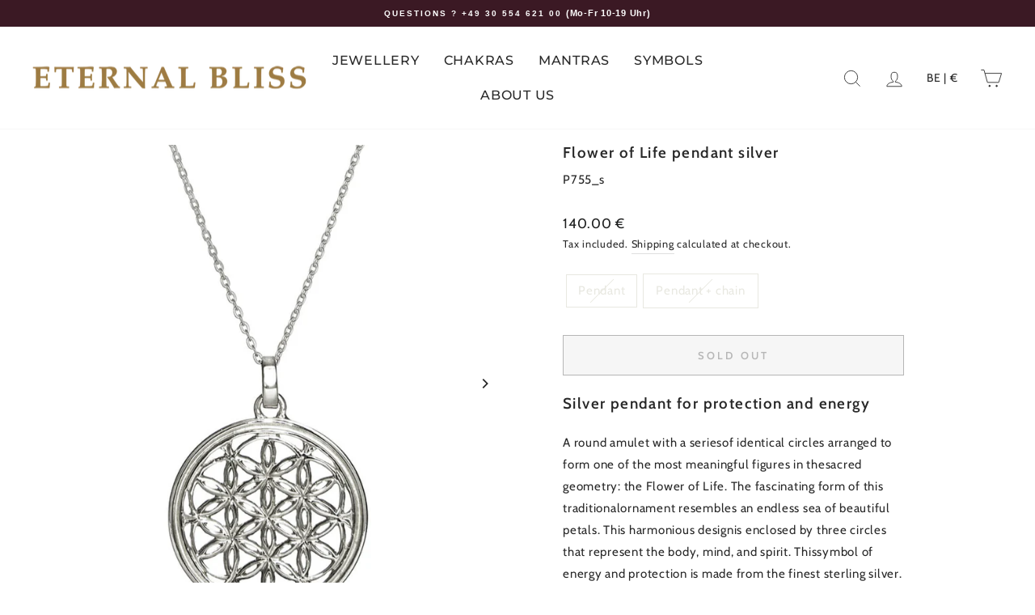

--- FILE ---
content_type: text/html; charset=utf-8
request_url: https://eternalblissjewellery.com/products/blume-des-lebens-anhaenger-silber
body_size: 58236
content:
<!doctype html>
<html class="no-js" lang="en" dir="ltr">
<head>
  <script src="https://code.jquery.com/jquery-3.7.1.js" integrity="sha256-eKhayi8LEQwp4NKxN+CfCh+3qOVUtJn3QNZ0TciWLP4=" crossorigin="anonymous"></script><link rel="shortcut icon" type="image/x-icon" href="//eternalblissjewellery.com/cdn/shop/files/Favicon_2024-Final_4109ee52-9802-4af2-92f4-b78e3d6fe1bd_32x32.png?v=1729508124"><div id="myIntention" intention-content="["Energy","Protection","Stability","Balance"]"></div>
  
  <meta charset="utf-8">
  <meta http-equiv="X-UA-Compatible" content="IE=edge,chrome=1">
  <meta name="viewport" content="width=device-width,initial-scale=1">
  <meta name="theme-color" content="#ffffff">
  <link rel="canonical" href="https://eternalblissjewellery.com/products/blume-des-lebens-anhaenger-silber">
  
  <link rel="preconnect" href="https://cdn.shopify.com" crossorigin>
  <link rel="preconnect" href="https://fonts.shopifycdn.com" crossorigin>
  <link rel="dns-prefetch" href="https://productreviews.shopifycdn.com">
  <link rel="dns-prefetch" href="https://ajax.googleapis.com">
  <link rel="dns-prefetch" href="https://maps.googleapis.com">
  <link rel="dns-prefetch" href="https://maps.gstatic.com">
  <link rel="preconnect" href="https://fonts.googleapis.com">
  <link rel="preconnect" href="https://fonts.gstatic.com" crossorigin>
  <link href="https://fonts.googleapis.com/css2?family=Montserrat:wght@400;500;600;700;800&display=swap" rel="stylesheet"><title>Flower of Life pendant silver | protection &amp; energy
&ndash; ETERNAL BLISS
</title>
<meta name="description" content="A round amulet with a series of identical circles arranged to form one of the most meaningful figures in the sacred geometry: the Flower of Life. The fascinating form of this traditional ornament resembles an endless sea of beautiful petals."><meta property="og:site_name" content="ETERNAL BLISS">
  <meta property="og:url" content="https://eternalblissjewellery.com/products/blume-des-lebens-anhaenger-silber">
  <meta property="og:title" content="Flower of Life pendant silver">
  <meta property="og:type" content="product">
  <meta property="og:description" content="A round amulet with a series of identical circles arranged to form one of the most meaningful figures in the sacred geometry: the Flower of Life. The fascinating form of this traditional ornament resembles an endless sea of beautiful petals."><meta property="og:image" content="http://eternalblissjewellery.com/cdn/shop/products/P755_s_1_blume-des-lebens-anhaenger-silber.jpg?v=1683110179">
    <meta property="og:image:secure_url" content="https://eternalblissjewellery.com/cdn/shop/products/P755_s_1_blume-des-lebens-anhaenger-silber.jpg?v=1683110179">
    <meta property="og:image:width" content="1000">
    <meta property="og:image:height" content="1000"><meta name="twitter:site" content="@">
  <meta name="twitter:card" content="summary_large_image">
  <meta name="twitter:title" content="Flower of Life pendant silver">
  <meta name="twitter:description" content="A round amulet with a series of identical circles arranged to form one of the most meaningful figures in the sacred geometry: the Flower of Life. The fascinating form of this traditional ornament resembles an endless sea of beautiful petals.">
<style data-shopify>@font-face {
  font-family: Cabin;
  font-weight: 600;
  font-style: italic;
  font-display: swap;
  src: url("//eternalblissjewellery.com/cdn/fonts/cabin/cabin_i6.f09e39e860dd73a664673caf87e5a0b93b584340.woff2") format("woff2"),
       url("//eternalblissjewellery.com/cdn/fonts/cabin/cabin_i6.5b37bf1fce036a7ee54dbf8fb86341d9c8883ee1.woff") format("woff");
}

  @font-face {
  font-family: Cabin;
  font-weight: 400;
  font-style: normal;
  font-display: swap;
  src: url("//eternalblissjewellery.com/cdn/fonts/cabin/cabin_n4.cefc6494a78f87584a6f312fea532919154f66fe.woff2") format("woff2"),
       url("//eternalblissjewellery.com/cdn/fonts/cabin/cabin_n4.8c16611b00f59d27f4b27ce4328dfe514ce77517.woff") format("woff");
}


  @font-face {
  font-family: Montserrat;
  font-weight: 500;
  font-style: normal;
  font-display: swap;
  src: url("//eternalblissjewellery.com/cdn/fonts/montserrat/montserrat_n5.07ef3781d9c78c8b93c98419da7ad4fbeebb6635.woff2") format("woff2"),
       url("//eternalblissjewellery.com/cdn/fonts/montserrat/montserrat_n5.adf9b4bd8b0e4f55a0b203cdd84512667e0d5e4d.woff") format("woff");
}

  @font-face {
  font-family: Cabin;
  font-weight: 600;
  font-style: normal;
  font-display: swap;
  src: url("//eternalblissjewellery.com/cdn/fonts/cabin/cabin_n6.c6b1e64927bbec1c65aab7077888fb033480c4f7.woff2") format("woff2"),
       url("//eternalblissjewellery.com/cdn/fonts/cabin/cabin_n6.6c2e65d54c893ad9f1390da3b810b8e6cf976a4f.woff") format("woff");
}

  
  @font-face {
  font-family: Cabin;
  font-weight: 600;
  font-style: normal;
  font-display: swap;
  src: url("//eternalblissjewellery.com/cdn/fonts/cabin/cabin_n6.c6b1e64927bbec1c65aab7077888fb033480c4f7.woff2") format("woff2"),
       url("//eternalblissjewellery.com/cdn/fonts/cabin/cabin_n6.6c2e65d54c893ad9f1390da3b810b8e6cf976a4f.woff") format("woff");
}

  @font-face {
  font-family: Cabin;
  font-weight: 400;
  font-style: italic;
  font-display: swap;
  src: url("//eternalblissjewellery.com/cdn/fonts/cabin/cabin_i4.d89c1b32b09ecbc46c12781fcf7b2085f17c0be9.woff2") format("woff2"),
       url("//eternalblissjewellery.com/cdn/fonts/cabin/cabin_i4.0a521b11d0b69adfc41e22a263eec7c02aecfe99.woff") format("woff");
}

  @font-face {
  font-family: Cabin;
  font-weight: 600;
  font-style: italic;
  font-display: swap;
  src: url("//eternalblissjewellery.com/cdn/fonts/cabin/cabin_i6.f09e39e860dd73a664673caf87e5a0b93b584340.woff2") format("woff2"),
       url("//eternalblissjewellery.com/cdn/fonts/cabin/cabin_i6.5b37bf1fce036a7ee54dbf8fb86341d9c8883ee1.woff") format("woff");
}

</style><link href="//eternalblissjewellery.com/cdn/shop/t/103/assets/theme.css?v=59069719920466303181763048684" rel="stylesheet" type="text/css" media="all" />
<style data-shopify>:root {
    --typeHeaderPrimary: Cabin;
    --typeHeaderFallback: sans-serif;
    --typeHeaderSize: 22px;
    --typeHeaderWeight: 600;
    --typeHeaderLineHeight: 1.1;
    --typeHeaderSpacing: 0.075em;

    --typeColHeaderPrimary: Montserrat;
    --typeColHeaderFallback: sans-serif;
    --typeColHeaderSize: 22px;
    --typeColHeaderWeight: 500;
    --typeColHeaderLineHeight: 1.5;
    --typeColHeaderSpacing: 0.075em;

    --typeBasePrimary:Cabin;
    --typeBaseFallback:sans-serif;
    --typeBaseSize: 15px;
    --typeBaseWeight: 400;
    --typeBaseSpacing: 0.05em;
    --typeBaseLineHeight: 1.8;

    --typeCollectionTitle: 20px;

    --iconWeight: 2px;
    --iconLinecaps: miter;

    --typeTopLevel: Montserrat;
    --typeTopLevelFallback: sans-serif;
    --typeTopLevelWeight: 500;

    --typeMegamenu: Cabin;
    --typeMegamenuFallback: sans-serif;
    --typeMegamenuWeight: 600;
    
    
    
      --buttonRadius: 0px;
    

    --colorGridOverlayOpacity: 0.1;
  }

  .placeholder-content {
    background-image: linear-gradient(100deg, #ffffff 40%, #f7f7f7 63%, #ffffff 79%);
  }</style><script>
    document.documentElement.className = document.documentElement.className.replace('no-js', 'js');

    window.theme = window.theme || {};
    theme.routes = {
      home: "/",
      cart: "/cart.js",
      cartPage: "/cart",
      cartAdd: "/cart/add.js",
      cartChange: "/cart/change.js",
      search: "/search",
      predictive_url: "/search/suggest"
    };
    theme.strings = {
      soldOut: "Sold Out",
      unavailable: "Unavailable",
      inStockLabel: "In stock, ready to ship",
      oneStockLabel: "Low stock - [count] item left",
      otherStockLabel: "Low stock - [count] items left",
      willNotShipUntil: "Ready to ship [date]",
      willBeInStockAfter: "Back in stock [date]",
      waitingForStock: "Inventory on the way",
      savePrice: "Save [saved_amount]",
      cartEmpty: "Your cart is currently empty.",
      cartTermsConfirmation: "You must agree with the terms and conditions of sales to check out",
      searchCollections: "Collections:",
      searchPages: "Pages:",
      searchArticles: "Articles:",
      productFrom: "from ",
      maxQuantity: "You can only have [quantity] of [title] in your cart."
    };
    theme.settings = {
      cartType: "drawer",
      isCustomerTemplate: false,
      moneyFormat: "{{amount}} \u0026euro;",
      saveType: "dollar",
      productImageSize: "natural",
      productImageCover: false,
      predictiveSearch: true,
      predictiveSearchType: "product,article,page,collection",
      predictiveSearchVendor: false,
      predictiveSearchPrice: false,
      quickView: false,
      themeName: 'Impulse',
      themeVersion: "7.2.0"
    };
  </script>

  <script>window.performance && window.performance.mark && window.performance.mark('shopify.content_for_header.start');</script><meta id="shopify-digital-wallet" name="shopify-digital-wallet" content="/11526878/digital_wallets/dialog">
<meta name="shopify-checkout-api-token" content="0f080b46aabb62c5e69c5f256c8c4451">
<meta id="in-context-paypal-metadata" data-shop-id="11526878" data-venmo-supported="false" data-environment="production" data-locale="en_US" data-paypal-v4="true" data-currency="EUR">
<link rel="alternate" hreflang="x-default" href="https://eternalbliss.de/products/blume-des-lebens-anhaenger-silber">
<link rel="alternate" hreflang="de" href="https://eternalbliss.de/products/blume-des-lebens-anhaenger-silber">
<link rel="alternate" hreflang="en-BE" href="https://eternalblissjewellery.com/products/blume-des-lebens-anhaenger-silber">
<link rel="alternate" hreflang="en-DK" href="https://eternalblissjewellery.com/products/blume-des-lebens-anhaenger-silber">
<link rel="alternate" hreflang="en-EE" href="https://eternalblissjewellery.com/products/blume-des-lebens-anhaenger-silber">
<link rel="alternate" hreflang="en-FI" href="https://eternalblissjewellery.com/products/blume-des-lebens-anhaenger-silber">
<link rel="alternate" hreflang="en-FR" href="https://eternalblissjewellery.com/products/blume-des-lebens-anhaenger-silber">
<link rel="alternate" hreflang="en-GR" href="https://eternalblissjewellery.com/products/blume-des-lebens-anhaenger-silber">
<link rel="alternate" hreflang="en-IE" href="https://eternalblissjewellery.com/products/blume-des-lebens-anhaenger-silber">
<link rel="alternate" hreflang="en-IT" href="https://eternalblissjewellery.com/products/blume-des-lebens-anhaenger-silber">
<link rel="alternate" hreflang="en-HR" href="https://eternalblissjewellery.com/products/blume-des-lebens-anhaenger-silber">
<link rel="alternate" hreflang="en-LV" href="https://eternalblissjewellery.com/products/blume-des-lebens-anhaenger-silber">
<link rel="alternate" hreflang="en-LI" href="https://eternalblissjewellery.com/products/blume-des-lebens-anhaenger-silber">
<link rel="alternate" hreflang="en-LT" href="https://eternalblissjewellery.com/products/blume-des-lebens-anhaenger-silber">
<link rel="alternate" hreflang="en-LU" href="https://eternalblissjewellery.com/products/blume-des-lebens-anhaenger-silber">
<link rel="alternate" hreflang="en-NL" href="https://eternalblissjewellery.com/products/blume-des-lebens-anhaenger-silber">
<link rel="alternate" hreflang="en-NO" href="https://eternalblissjewellery.com/products/blume-des-lebens-anhaenger-silber">
<link rel="alternate" hreflang="en-PL" href="https://eternalblissjewellery.com/products/blume-des-lebens-anhaenger-silber">
<link rel="alternate" hreflang="en-PT" href="https://eternalblissjewellery.com/products/blume-des-lebens-anhaenger-silber">
<link rel="alternate" hreflang="en-SE" href="https://eternalblissjewellery.com/products/blume-des-lebens-anhaenger-silber">
<link rel="alternate" hreflang="en-SI" href="https://eternalblissjewellery.com/products/blume-des-lebens-anhaenger-silber">
<link rel="alternate" hreflang="en-SK" href="https://eternalblissjewellery.com/products/blume-des-lebens-anhaenger-silber">
<link rel="alternate" hreflang="en-ES" href="https://eternalblissjewellery.com/products/blume-des-lebens-anhaenger-silber">
<link rel="alternate" hreflang="en-CZ" href="https://eternalblissjewellery.com/products/blume-des-lebens-anhaenger-silber">
<link rel="alternate" hreflang="en-BG" href="https://eternalblissjewellery.com/products/blume-des-lebens-anhaenger-silber">
<link rel="alternate" hreflang="en-MT" href="https://eternalblissjewellery.com/products/blume-des-lebens-anhaenger-silber">
<link rel="alternate" hreflang="en-MC" href="https://eternalblissjewellery.com/products/blume-des-lebens-anhaenger-silber">
<link rel="alternate" hreflang="en-RO" href="https://eternalblissjewellery.com/products/blume-des-lebens-anhaenger-silber">
<link rel="alternate" hreflang="en-HU" href="https://eternalblissjewellery.com/products/blume-des-lebens-anhaenger-silber">
<link rel="alternate" hreflang="en-VA" href="https://eternalblissjewellery.com/products/blume-des-lebens-anhaenger-silber">
<link rel="alternate" hreflang="en-CY" href="https://eternalblissjewellery.com/products/blume-des-lebens-anhaenger-silber">
<link rel="alternate" hreflang="en-GB" href="https://eternalblissjewellery.com/products/blume-des-lebens-anhaenger-silber">
<link rel="alternate" hreflang="en-AU" href="https://eternal-bliss-2.myshopify.com/products/blume-des-lebens-anhaenger-silber">
<link rel="alternate" hreflang="de-AU" href="https://eternal-bliss-2.myshopify.com/de/products/blume-des-lebens-anhaenger-silber">
<link rel="alternate" hreflang="en-NZ" href="https://eternal-bliss-2.myshopify.com/products/blume-des-lebens-anhaenger-silber">
<link rel="alternate" hreflang="de-NZ" href="https://eternal-bliss-2.myshopify.com/de/products/blume-des-lebens-anhaenger-silber">
<link rel="alternate" type="application/json+oembed" href="https://eternalblissjewellery.com/products/blume-des-lebens-anhaenger-silber.oembed">
<script async="async" src="/checkouts/internal/preloads.js?locale=en-BE"></script>
<script id="apple-pay-shop-capabilities" type="application/json">{"shopId":11526878,"countryCode":"DE","currencyCode":"EUR","merchantCapabilities":["supports3DS"],"merchantId":"gid:\/\/shopify\/Shop\/11526878","merchantName":"ETERNAL BLISS","requiredBillingContactFields":["postalAddress","email"],"requiredShippingContactFields":["postalAddress","email"],"shippingType":"shipping","supportedNetworks":["visa","maestro","masterCard","amex"],"total":{"type":"pending","label":"ETERNAL BLISS","amount":"1.00"},"shopifyPaymentsEnabled":true,"supportsSubscriptions":true}</script>
<script id="shopify-features" type="application/json">{"accessToken":"0f080b46aabb62c5e69c5f256c8c4451","betas":["rich-media-storefront-analytics"],"domain":"eternalblissjewellery.com","predictiveSearch":true,"shopId":11526878,"locale":"en"}</script>
<script>var Shopify = Shopify || {};
Shopify.shop = "eternal-bliss-2.myshopify.com";
Shopify.locale = "en";
Shopify.currency = {"active":"EUR","rate":"1.0"};
Shopify.country = "BE";
Shopify.theme = {"name":"Impulse_vs7.2.1_Weihnachten_25","id":184042193161,"schema_name":"Impulse","schema_version":"7.2.0","theme_store_id":857,"role":"main"};
Shopify.theme.handle = "null";
Shopify.theme.style = {"id":null,"handle":null};
Shopify.cdnHost = "eternalblissjewellery.com/cdn";
Shopify.routes = Shopify.routes || {};
Shopify.routes.root = "/";</script>
<script type="module">!function(o){(o.Shopify=o.Shopify||{}).modules=!0}(window);</script>
<script>!function(o){function n(){var o=[];function n(){o.push(Array.prototype.slice.apply(arguments))}return n.q=o,n}var t=o.Shopify=o.Shopify||{};t.loadFeatures=n(),t.autoloadFeatures=n()}(window);</script>
<script id="shop-js-analytics" type="application/json">{"pageType":"product"}</script>
<script defer="defer" async type="module" src="//eternalblissjewellery.com/cdn/shopifycloud/shop-js/modules/v2/client.init-shop-cart-sync_IZsNAliE.en.esm.js"></script>
<script defer="defer" async type="module" src="//eternalblissjewellery.com/cdn/shopifycloud/shop-js/modules/v2/chunk.common_0OUaOowp.esm.js"></script>
<script type="module">
  await import("//eternalblissjewellery.com/cdn/shopifycloud/shop-js/modules/v2/client.init-shop-cart-sync_IZsNAliE.en.esm.js");
await import("//eternalblissjewellery.com/cdn/shopifycloud/shop-js/modules/v2/chunk.common_0OUaOowp.esm.js");

  window.Shopify.SignInWithShop?.initShopCartSync?.({"fedCMEnabled":true,"windoidEnabled":true});

</script>
<script>(function() {
  var isLoaded = false;
  function asyncLoad() {
    if (isLoaded) return;
    isLoaded = true;
    var urls = ["https:\/\/www.improvedcontactform.com\/icf.js?shop=eternal-bliss-2.myshopify.com","https:\/\/chimpstatic.com\/mcjs-connected\/js\/users\/9278ae8e2a9ee21f1aa678e60\/cae2bb1efc29f7c16cb31a09f.js?shop=eternal-bliss-2.myshopify.com","https:\/\/gdprcdn.b-cdn.net\/js\/gdpr_cookie_consent.min.js?shop=eternal-bliss-2.myshopify.com","\/\/cdn.shopify.com\/proxy\/c09f349ca0dd9dd708a78e24a60efed15b7cad6be70bbd27478238d8fa8626ed\/api.goaffpro.com\/loader.js?shop=eternal-bliss-2.myshopify.com\u0026sp-cache-control=cHVibGljLCBtYXgtYWdlPTkwMA"];
    for (var i = 0; i < urls.length; i++) {
      var s = document.createElement('script');
      s.type = 'text/javascript';
      s.async = true;
      s.src = urls[i];
      var x = document.getElementsByTagName('script')[0];
      x.parentNode.insertBefore(s, x);
    }
  };
  if(window.attachEvent) {
    window.attachEvent('onload', asyncLoad);
  } else {
    window.addEventListener('load', asyncLoad, false);
  }
})();</script>
<script id="__st">var __st={"a":11526878,"offset":3600,"reqid":"4e32b8e8-f6b0-42e3-9707-b1d5654a3da5-1768367537","pageurl":"eternalblissjewellery.com\/products\/blume-des-lebens-anhaenger-silber","u":"6056c6d710b8","p":"product","rtyp":"product","rid":4716703318099};</script>
<script>window.ShopifyPaypalV4VisibilityTracking = true;</script>
<script id="captcha-bootstrap">!function(){'use strict';const t='contact',e='account',n='new_comment',o=[[t,t],['blogs',n],['comments',n],[t,'customer']],c=[[e,'customer_login'],[e,'guest_login'],[e,'recover_customer_password'],[e,'create_customer']],r=t=>t.map((([t,e])=>`form[action*='/${t}']:not([data-nocaptcha='true']) input[name='form_type'][value='${e}']`)).join(','),a=t=>()=>t?[...document.querySelectorAll(t)].map((t=>t.form)):[];function s(){const t=[...o],e=r(t);return a(e)}const i='password',u='form_key',d=['recaptcha-v3-token','g-recaptcha-response','h-captcha-response',i],f=()=>{try{return window.sessionStorage}catch{return}},m='__shopify_v',_=t=>t.elements[u];function p(t,e,n=!1){try{const o=window.sessionStorage,c=JSON.parse(o.getItem(e)),{data:r}=function(t){const{data:e,action:n}=t;return t[m]||n?{data:e,action:n}:{data:t,action:n}}(c);for(const[e,n]of Object.entries(r))t.elements[e]&&(t.elements[e].value=n);n&&o.removeItem(e)}catch(o){console.error('form repopulation failed',{error:o})}}const l='form_type',E='cptcha';function T(t){t.dataset[E]=!0}const w=window,h=w.document,L='Shopify',v='ce_forms',y='captcha';let A=!1;((t,e)=>{const n=(g='f06e6c50-85a8-45c8-87d0-21a2b65856fe',I='https://cdn.shopify.com/shopifycloud/storefront-forms-hcaptcha/ce_storefront_forms_captcha_hcaptcha.v1.5.2.iife.js',D={infoText:'Protected by hCaptcha',privacyText:'Privacy',termsText:'Terms'},(t,e,n)=>{const o=w[L][v],c=o.bindForm;if(c)return c(t,g,e,D).then(n);var r;o.q.push([[t,g,e,D],n]),r=I,A||(h.body.append(Object.assign(h.createElement('script'),{id:'captcha-provider',async:!0,src:r})),A=!0)});var g,I,D;w[L]=w[L]||{},w[L][v]=w[L][v]||{},w[L][v].q=[],w[L][y]=w[L][y]||{},w[L][y].protect=function(t,e){n(t,void 0,e),T(t)},Object.freeze(w[L][y]),function(t,e,n,w,h,L){const[v,y,A,g]=function(t,e,n){const i=e?o:[],u=t?c:[],d=[...i,...u],f=r(d),m=r(i),_=r(d.filter((([t,e])=>n.includes(e))));return[a(f),a(m),a(_),s()]}(w,h,L),I=t=>{const e=t.target;return e instanceof HTMLFormElement?e:e&&e.form},D=t=>v().includes(t);t.addEventListener('submit',(t=>{const e=I(t);if(!e)return;const n=D(e)&&!e.dataset.hcaptchaBound&&!e.dataset.recaptchaBound,o=_(e),c=g().includes(e)&&(!o||!o.value);(n||c)&&t.preventDefault(),c&&!n&&(function(t){try{if(!f())return;!function(t){const e=f();if(!e)return;const n=_(t);if(!n)return;const o=n.value;o&&e.removeItem(o)}(t);const e=Array.from(Array(32),(()=>Math.random().toString(36)[2])).join('');!function(t,e){_(t)||t.append(Object.assign(document.createElement('input'),{type:'hidden',name:u})),t.elements[u].value=e}(t,e),function(t,e){const n=f();if(!n)return;const o=[...t.querySelectorAll(`input[type='${i}']`)].map((({name:t})=>t)),c=[...d,...o],r={};for(const[a,s]of new FormData(t).entries())c.includes(a)||(r[a]=s);n.setItem(e,JSON.stringify({[m]:1,action:t.action,data:r}))}(t,e)}catch(e){console.error('failed to persist form',e)}}(e),e.submit())}));const S=(t,e)=>{t&&!t.dataset[E]&&(n(t,e.some((e=>e===t))),T(t))};for(const o of['focusin','change'])t.addEventListener(o,(t=>{const e=I(t);D(e)&&S(e,y())}));const B=e.get('form_key'),M=e.get(l),P=B&&M;t.addEventListener('DOMContentLoaded',(()=>{const t=y();if(P)for(const e of t)e.elements[l].value===M&&p(e,B);[...new Set([...A(),...v().filter((t=>'true'===t.dataset.shopifyCaptcha))])].forEach((e=>S(e,t)))}))}(h,new URLSearchParams(w.location.search),n,t,e,['guest_login'])})(!0,!0)}();</script>
<script integrity="sha256-4kQ18oKyAcykRKYeNunJcIwy7WH5gtpwJnB7kiuLZ1E=" data-source-attribution="shopify.loadfeatures" defer="defer" src="//eternalblissjewellery.com/cdn/shopifycloud/storefront/assets/storefront/load_feature-a0a9edcb.js" crossorigin="anonymous"></script>
<script data-source-attribution="shopify.dynamic_checkout.dynamic.init">var Shopify=Shopify||{};Shopify.PaymentButton=Shopify.PaymentButton||{isStorefrontPortableWallets:!0,init:function(){window.Shopify.PaymentButton.init=function(){};var t=document.createElement("script");t.src="https://eternalblissjewellery.com/cdn/shopifycloud/portable-wallets/latest/portable-wallets.en.js",t.type="module",document.head.appendChild(t)}};
</script>
<script data-source-attribution="shopify.dynamic_checkout.buyer_consent">
  function portableWalletsHideBuyerConsent(e){var t=document.getElementById("shopify-buyer-consent"),n=document.getElementById("shopify-subscription-policy-button");t&&n&&(t.classList.add("hidden"),t.setAttribute("aria-hidden","true"),n.removeEventListener("click",e))}function portableWalletsShowBuyerConsent(e){var t=document.getElementById("shopify-buyer-consent"),n=document.getElementById("shopify-subscription-policy-button");t&&n&&(t.classList.remove("hidden"),t.removeAttribute("aria-hidden"),n.addEventListener("click",e))}window.Shopify?.PaymentButton&&(window.Shopify.PaymentButton.hideBuyerConsent=portableWalletsHideBuyerConsent,window.Shopify.PaymentButton.showBuyerConsent=portableWalletsShowBuyerConsent);
</script>
<script>
  function portableWalletsCleanup(e){e&&e.src&&console.error("Failed to load portable wallets script "+e.src);var t=document.querySelectorAll("shopify-accelerated-checkout .shopify-payment-button__skeleton, shopify-accelerated-checkout-cart .wallet-cart-button__skeleton"),e=document.getElementById("shopify-buyer-consent");for(let e=0;e<t.length;e++)t[e].remove();e&&e.remove()}function portableWalletsNotLoadedAsModule(e){e instanceof ErrorEvent&&"string"==typeof e.message&&e.message.includes("import.meta")&&"string"==typeof e.filename&&e.filename.includes("portable-wallets")&&(window.removeEventListener("error",portableWalletsNotLoadedAsModule),window.Shopify.PaymentButton.failedToLoad=e,"loading"===document.readyState?document.addEventListener("DOMContentLoaded",window.Shopify.PaymentButton.init):window.Shopify.PaymentButton.init())}window.addEventListener("error",portableWalletsNotLoadedAsModule);
</script>

<script type="module" src="https://eternalblissjewellery.com/cdn/shopifycloud/portable-wallets/latest/portable-wallets.en.js" onError="portableWalletsCleanup(this)" crossorigin="anonymous"></script>
<script nomodule>
  document.addEventListener("DOMContentLoaded", portableWalletsCleanup);
</script>

<link id="shopify-accelerated-checkout-styles" rel="stylesheet" media="screen" href="https://eternalblissjewellery.com/cdn/shopifycloud/portable-wallets/latest/accelerated-checkout-backwards-compat.css" crossorigin="anonymous">
<style id="shopify-accelerated-checkout-cart">
        #shopify-buyer-consent {
  margin-top: 1em;
  display: inline-block;
  width: 100%;
}

#shopify-buyer-consent.hidden {
  display: none;
}

#shopify-subscription-policy-button {
  background: none;
  border: none;
  padding: 0;
  text-decoration: underline;
  font-size: inherit;
  cursor: pointer;
}

#shopify-subscription-policy-button::before {
  box-shadow: none;
}

      </style>

<script>window.performance && window.performance.mark && window.performance.mark('shopify.content_for_header.end');</script>

  <script src="//eternalblissjewellery.com/cdn/shop/t/103/assets/vendor-scripts-v11.js" defer="defer"></script><link rel="stylesheet" href="//eternalblissjewellery.com/cdn/shop/t/103/assets/country-flags.css"><script src="//eternalblissjewellery.com/cdn/shop/t/103/assets/theme.js?v=172254849142996877281763048665" defer="defer"></script>

<!-- BEGIN app block: shopify://apps/langify/blocks/langify/b50c2edb-8c63-4e36-9e7c-a7fdd62ddb8f --><!-- BEGIN app snippet: ly-switcher-factory -->




<style>
  .ly-switcher-wrapper.ly-hide, .ly-recommendation.ly-hide, .ly-recommendation .ly-submit-btn {
    display: none !important;
  }

  #ly-switcher-factory-template {
    display: none;
  }.ly-languages-switcher ul > li[key="de"] {
        order: 1 !important;
      }
      .ly-popup-modal .ly-popup-modal-content ul > li[key="de"],
      .ly-languages-switcher.ly-links a[data-language-code="de"] {
        order: 1 !important;
      }.ly-languages-switcher ul > li[key="en"] {
        order: 2 !important;
      }
      .ly-popup-modal .ly-popup-modal-content ul > li[key="en"],
      .ly-languages-switcher.ly-links a[data-language-code="en"] {
        order: 2 !important;
      }
      .ly-breakpoint-1 { display: none; }
      @media (min-width:0px) and (max-width: 999px ) {
        .ly-breakpoint-1 { display: flex; }

        .ly-recommendation .ly-banner-content, 
        .ly-recommendation .ly-popup-modal-content {
          font-size: 14px !important;
          color: #000 !important;
          background: #fff !important;
          border-radius: 0px !important;
          border-width: 0px !important;
          border-color: #000 !important;
        }
        .ly-recommendation-form button[type="submit"] {
          font-size: 14px !important;
          color: #fff !important;
          background: #999 !important;
        }
      }
      .ly-breakpoint-2 { display: none; }
      @media (min-width:1000px)  {
        .ly-breakpoint-2 { display: flex; }

        .ly-recommendation .ly-banner-content, 
        .ly-recommendation .ly-popup-modal-content {
          font-size: 14px !important;
          color: #000 !important;
          background: #fff !important;
          border-radius: 0px !important;
          border-width: 0px !important;
          border-color: #000 !important;
        }
        .ly-recommendation-form button[type="submit"] {
          font-size: 14px !important;
          color: #fff !important;
          background: #999 !important;
        }
      }


  
</style>


<template id="ly-switcher-factory-template">
<div data-breakpoint="0" class="ly-switcher-wrapper ly-breakpoint-1 fixed bottom_right ly-hide" style="font-size: 14px; margin: 0px 0px; "></div>

<div data-breakpoint="1000" class="ly-switcher-wrapper ly-breakpoint-2 fixed bottom_right ly-hide" style="font-size: 14px; margin: 0px 30px; "></div>
</template><!-- END app snippet -->

<script>
  var langify = window.langify || {};
  var customContents = {};
  var customContents_image = {};
  var langifySettingsOverwrites = {};
  var defaultSettings = {
    debug: false,               // BOOL : Enable/disable console logs
    observe: true,              // BOOL : Enable/disable the entire mutation observer (off switch)
    observeLinks: false,
    observeImages: true,
    observeCustomContents: true,
    maxMutations: 5,
    timeout: 100,               // INT : Milliseconds to wait after a mutation, before the next mutation event will be allowed for the element
    linksBlacklist: [],
    usePlaceholderMatching: false
  };

  if(langify.settings) { 
    langifySettingsOverwrites = Object.assign({}, langify.settings);
    langify.settings = Object.assign(defaultSettings, langify.settings); 
  } else { 
    langify.settings = defaultSettings; 
  }

  langify.settings.theme = null;
  langify.settings.switcher = {"customCSS":"","languageDetection":false,"languageDetectionDefault":"de","enableDefaultLanguage":false,"breakpoints":[{"key":0,"label":"0px","config":{"type":"none","corner":"bottom_right","position":"fixed","show_flags":true,"rectangle_icons":true,"square_icons":false,"round_icons":false,"show_label":true,"show_custom_name":true,"show_name":false,"show_iso_code":false,"is_dark":false,"is_transparent":false,"is_dropup":false,"arrow_size":100,"arrow_width":1,"arrow_filled":false,"h_space":0,"v_space":0,"h_item_space":0,"v_item_space":0,"h_item_padding":0,"v_item_padding":0,"text_color":"#000","link_color":"#000","arrow_color":"#000","bg_color":"#fff","border_color":"#000","border_width":0,"border_radius":0,"fontsize":14,"recommendation_fontsize":14,"recommendation_border_width":0,"recommendation_border_radius":0,"recommendation_text_color":"#000","recommendation_link_color":"#000","recommendation_button_bg_color":"#999","recommendation_button_text_color":"#fff","recommendation_bg_color":"#fff","recommendation_border_color":"#000","show_currency_selector":false,"currency_switcher_enabled":false,"country_switcher_enabled":false,"switcherLabel":"show_custom_name","switcherIcons":"rectangle_icons","button_bg_color":"#999","button_text_color":"#fff","show_country_selector_inside_popup":false,"show_currency_selector_inside_popup":false}},{"key":1000,"label":"1000px","config":{"type":"none","corner":"bottom_right","position":"fixed","show_flags":true,"rectangle_icons":false,"square_icons":false,"round_icons":false,"show_label":true,"show_custom_name":false,"show_name":false,"show_iso_code":true,"is_dark":false,"is_transparent":false,"is_dropup":true,"arrow_size":100,"arrow_width":1,"arrow_filled":false,"h_space":30,"v_space":0,"h_item_space":0,"v_item_space":15,"h_item_padding":5,"v_item_padding":0,"text_color":"#000","link_color":"#000","arrow_color":"#000","bg_color":"#fff","border_color":"#000","border_width":0,"border_radius":0,"fontsize":14,"recommendation_fontsize":14,"recommendation_border_width":0,"recommendation_border_radius":0,"recommendation_text_color":"#000","recommendation_link_color":"#000","recommendation_button_bg_color":"#999","recommendation_button_text_color":"#fff","recommendation_bg_color":"#fff","recommendation_border_color":"#000","show_currency_selector":false,"currency_switcher_enabled":false,"country_switcher_enabled":false,"switcherLabel":"show_iso_code","no_icons":true,"switcherIcons":"no_icons","button_bg_color":"#999","button_text_color":"#fff","show_country_selector_inside_popup":false,"show_currency_selector_inside_popup":false}}],"languages":[{"iso_code":"de","country_code":null,"currency_code":null,"root_url":"\/","name":"Deutsch (de)","primary":true,"domain":"eternalbliss.de","published":true,"custom_name":false},{"iso_code":"en","country_code":null,"currency_code":null,"root_url":"\/","name":"English (en)","primary":false,"domain":"eternal-bliss-2.myshopify.com","published":true,"custom_name":false}],"marketLanguages":[{"iso_code":"de","country_code":null,"currency_code":null,"root_url":"\/","name":"Deutsch (de)","primary":true,"domain":"eternalbliss.de","published":true,"custom_name":false},{"iso_code":"en","country_code":null,"currency_code":null,"root_url":"\/","name":"English (en)","primary":false,"domain":"eternal-bliss-2.myshopify.com","published":true,"custom_name":false}],"recommendation_enabled":false,"recommendation_type":"popup","recommendation_switcher_key":-1,"recommendation_strings":{},"recommendation":{"recommendation_backdrop_show":true,"recommendation_corner":"center_center","recommendation_banner_corner":"top","recommendation_fontsize":14,"recommendation_border_width":0,"recommendation_border_radius":0,"recommendation_text_color":"#000","recommendation_link_color":"#000","recommendation_button_bg_color":"#999","recommendation_button_text_color":"#fff","recommendation_bg_color":"#fff","recommendation_border_color":"#000"}};
  if(langify.settings.switcher === null) {
    langify.settings.switcher = {};
  }
  langify.settings.switcher.customIcons = null;

  langify.locale = langify.locale || {
    country_code: "BE",
    language_code: "en",
    currency_code: null,
    primary: false,
    iso_code: "en",
    root_url: "\/",
    language_id: "ly20487",
    shop_url: "https:\/\/eternalbliss.de",
    domain_feature_enabled: {"eternalblissjewellery.com":{"de":{"host":"https:\/\/eternalbliss.de","root_url":"\/"}},"eternalbliss.de":{"en":{"host":"https:\/\/eternalblissjewellery.com","root_url":"\/"}}},
    languages: [{
        iso_code: "de",
        root_url: "\/",
        domain: "eternalbliss.de",
      },{
        iso_code: "en",
        root_url: "\/",
        domain: "eternal-bliss-2.myshopify.com",
      },]
  };

  langify.localization = {
    available_countries: ["Australia","Austria","Belgium","Bulgaria","Canada","Croatia","Cyprus","Czechia","Denmark","Estonia","Finland","France","Germany","Greece","Hungary","Ireland","Italy","Latvia","Liechtenstein","Lithuania","Luxembourg","Malta","Monaco","Netherlands","New Zealand","Norway","Poland","Portugal","Romania","Slovakia","Slovenia","Spain","Sweden","Switzerland","United Kingdom","United States","Vatican City"],
    available_languages: [{"shop_locale":{"locale":"en","enabled":true,"primary":false,"published":true}}],
    country: "Belgium",
    language: {"shop_locale":{"locale":"en","enabled":true,"primary":false,"published":true}},
    market: {
      handle: "eu-engl",
      id: 36164993289,
      metafields: {"error":"json not allowed for this object"},
    }
  };

  // Disable link correction ALWAYS on languages with mapped domains
  
  if(langify.locale.root_url == '/') {
    langify.settings.observeLinks = false;
  }


  function extractImageObject(val) {
  if (!val || val === '') return false;

  // Handle src-sets (e.g., "image_600x600.jpg 1x, image_1200x1200.jpg 2x")
  if (val.search(/([0-9]+w?h?x?,)/gi) > -1) {
    val = val.split(/([0-9]+w?h?x?,)/gi)[0];
  }

  const hostBegin = val.indexOf('//') !== -1 ? val.indexOf('//') : 0;
  const hostEnd = val.lastIndexOf('/') + 1;
  const host = val.substring(hostBegin, hostEnd);
  let afterHost = val.substring(hostEnd);

  // Remove query/hash fragments
  afterHost = afterHost.split('#')[0].split('?')[0];

  // Extract name before any Shopify modifiers or file extension
  // e.g., "photo_600x600_crop_center@2x.jpg" → "photo"
  const name = afterHost.replace(
    /(_[0-9]+x[0-9]*|_{width}x|_{size})?(_crop_(top|center|bottom|left|right))?(@[0-9]*x)?(\.progressive)?(\.(png\.jpg|jpe?g|png|gif|webp))?$/i,
    ''
  );

  // Extract file extension (if any)
  let type = '';
  const match = afterHost.match(/\.(png\.jpg|jpe?g|png|gif|webp)$/i);
  if (match) {
    type = match[1].replace('png.jpg', 'jpg'); // fix weird double-extension cases
  }

  // Clean file name with extension or suffixes normalized
  const file = afterHost.replace(
    /(_[0-9]+x[0-9]*|_{width}x|_{size})?(_crop_(top|center|bottom|left|right))?(@[0-9]*x)?(\.progressive)?(\.(png\.jpg|jpe?g|png|gif|webp))?$/i,
    type ? '.' + type : ''
  );

  return { host, name, type, file };
}



  /* Custom Contents Section*/
  var customContents = {};

customContents["Verstanden"
          .toLowerCase()
          .trim()
          .replace(/\s+/g, " ")] = 'Agree';
customContents["Mit der Nutzung dieser Website erklären Sie sich damit einverstanden, dass wir Cookies verwenden."
          .toLowerCase()
          .trim()
          .replace(/\s+/g, " ")] = 'We use cookies!';
customContents["Weitere Infos"
          .toLowerCase()
          .trim()
          .replace(/\s+/g, " ")] = 'Read more';
customContents["Blume"
          .toLowerCase()
          .trim()
          .replace(/\s+/g, " ")] = 'Flower';
customContents["Magisch"
          .toLowerCase()
          .trim()
          .replace(/\s+/g, " ")] = 'Magical';
customContents["Chinesisch"
          .toLowerCase()
          .trim()
          .replace(/\s+/g, " ")] = 'Chinese';
customContents["Blüten"
          .toLowerCase()
          .trim()
          .replace(/\s+/g, " ")] = 'Flowers';
customContents["Erleuchtung"
          .toLowerCase()
          .trim()
          .replace(/\s+/g, " ")] = 'Enlightenment';
customContents["Liebe"
          .toLowerCase()
          .trim()
          .replace(/\s+/g, " ")] = 'Love';
customContents["Energie"
          .toLowerCase()
          .trim()
          .replace(/\s+/g, " ")] = 'Energy';
customContents["Glück"
          .toLowerCase()
          .trim()
          .replace(/\s+/g, " ")] = 'Happiness';
customContents["Reichtum"
          .toLowerCase()
          .trim()
          .replace(/\s+/g, " ")] = 'Abundance';
customContents["Friede"
          .toLowerCase()
          .trim()
          .replace(/\s+/g, " ")] = 'Peace';
customContents["Schutz"
          .toLowerCase()
          .trim()
          .replace(/\s+/g, " ")] = 'Protection';
customContents["Sicherheit"
          .toLowerCase()
          .trim()
          .replace(/\s+/g, " ")] = 'Stability';
customContents["Selbstvertrauen"
          .toLowerCase()
          .trim()
          .replace(/\s+/g, " ")] = 'Confidence';
customContents["Alle"
          .toLowerCase()
          .trim()
          .replace(/\s+/g, " ")] = 'All';
customContents["Bergkristall"
          .toLowerCase()
          .trim()
          .replace(/\s+/g, " ")] = 'Rock crystal';
customContents["Topas"
          .toLowerCase()
          .trim()
          .replace(/\s+/g, " ")] = 'Topaz';
customContents["Safir"
          .toLowerCase()
          .trim()
          .replace(/\s+/g, " ")] = 'Sapphire';
customContents["Aquamarin"
          .toLowerCase()
          .trim()
          .replace(/\s+/g, " ")] = 'Aquamarine';
customContents["Smaragd"
          .toLowerCase()
          .trim()
          .replace(/\s+/g, " ")] = 'Emerald';
customContents["Zitrin"
          .toLowerCase()
          .trim()
          .replace(/\s+/g, " ")] = 'Citrin';
customContents["Rubin"
          .toLowerCase()
          .trim()
          .replace(/\s+/g, " ")] = 'Ruby';
customContents["Granat"
          .toLowerCase()
          .trim()
          .replace(/\s+/g, " ")] = 'Garnet';
customContents["Edelstein"
          .toLowerCase()
          .trim()
          .replace(/\s+/g, " ")] = 'Gemstone';
customContents["rot"
          .toLowerCase()
          .trim()
          .replace(/\s+/g, " ")] = 'Red';
customContents["Farbe der Edelsteine"
          .toLowerCase()
          .trim()
          .replace(/\s+/g, " ")] = 'Gemstone color';
customContents["gelb"
          .toLowerCase()
          .trim()
          .replace(/\s+/g, " ")] = 'Yellow';
customContents["grün"
          .toLowerCase()
          .trim()
          .replace(/\s+/g, " ")] = 'Green';
customContents["blau"
          .toLowerCase()
          .trim()
          .replace(/\s+/g, " ")] = 'Blue';
customContents["violett"
          .toLowerCase()
          .trim()
          .replace(/\s+/g, " ")] = 'Purple';
customContents["rosa"
          .toLowerCase()
          .trim()
          .replace(/\s+/g, " ")] = 'Pink';
customContents["schwarz"
          .toLowerCase()
          .trim()
          .replace(/\s+/g, " ")] = 'Black';
customContents["Kategorie"
          .toLowerCase()
          .trim()
          .replace(/\s+/g, " ")] = 'Category';
customContents["Anhänger \u0026 Ketten"
          .toLowerCase()
          .trim()
          .replace(/\s+/g, " ")] = 'Pendants & necklaces';
customContents["Ohrringe"
          .toLowerCase()
          .trim()
          .replace(/\s+/g, " ")] = 'Earrings';
customContents["Armbänder"
          .toLowerCase()
          .trim()
          .replace(/\s+/g, " ")] = 'Bracelets';
customContents["Ringe"
          .toLowerCase()
          .trim()
          .replace(/\s+/g, " ")] = 'Rings';
customContents["Preis"
          .toLowerCase()
          .trim()
          .replace(/\s+/g, " ")] = 'Price';
customContents["Metallfarbe"
          .toLowerCase()
          .trim()
          .replace(/\s+/g, " ")] = 'Metal';
customContents["vergoldet"
          .toLowerCase()
          .trim()
          .replace(/\s+/g, " ")] = 'gold-plated';
customContents["rosévergoldet"
          .toLowerCase()
          .trim()
          .replace(/\s+/g, " ")] = 'rosegold-plated';
customContents["silber"
          .toLowerCase()
          .trim()
          .replace(/\s+/g, " ")] = 'silver';
customContents["unter 15mm"
          .toLowerCase()
          .trim()
          .replace(/\s+/g, " ")] = 'less than 15mm';
customContents["über 25mm"
          .toLowerCase()
          .trim()
          .replace(/\s+/g, " ")] = 'greater than 25mm';
customContents["Größe Anhänger"
          .toLowerCase()
          .trim()
          .replace(/\s+/g, " ")] = 'Pendant size';
customContents["gelbgold"
          .toLowerCase()
          .trim()
          .replace(/\s+/g, " ")] = 'gold';
customContents["rosé gold"
          .toLowerCase()
          .trim()
          .replace(/\s+/g, " ")] = 'roségold';
customContents["silber"
          .toLowerCase()
          .trim()
          .replace(/\s+/g, " ")] = 'silver';

  // Images Section
  

  customContents_image[extractImageObject("https:\/\/cdn.shopify.com\/s\/files\/1\/1152\/6878\/products\/B805_s_1_ETERNALBLISS_ChakraArmband_Halschakra_SterlingSilber_grossenverstellbar-spiritueller-schmuck.jpg?v=1622108567".toLowerCase()).file] = extractImageObject("https:\/\/cdn.shopify.com\/s\/files\/1\/1152\/6878\/t\/36\/assets\/B805_s_1_eternal-bliss-throat-chakra-bracelet-sterling-silver-large-adjustable-spiritual-jewelry_jpg.jpg?v=1624624642");
  

  customContents_image[extractImageObject("https:\/\/cdn.shopify.com\/s\/files\/1\/1152\/6878\/products\/B805_s_2_ETERNALBLISS_ChakraArmband_Halschakra_SterlingSilber_Detail-spiritueller-schmuck.jpg?v=1622108567".toLowerCase()).file] = extractImageObject("https:\/\/cdn.shopify.com\/s\/files\/1\/1152\/6878\/t\/36\/assets\/B805_s_2_eternal-bliss-throat-chakra-bracelet-sterling-silver-detail-spiritual-jewelry_jpg.jpg?v=1624624659");
  

  customContents_image[extractImageObject("https:\/\/cdn.shopify.com\/s\/files\/1\/1152\/6878\/collections\/10_sri-yantra-schmuck-kollektion-eternalbliss.jpg?v=1690556012".toLowerCase()).file] = extractImageObject("https:\/\/cdn.shopify.com\/s\/files\/1\/1152\/6878\/files\/ly_10_sri-yantra-jewelry-collection-eternalbliss_1708355475.jpg?v=1708355479");
  

  customContents_image[extractImageObject("https:\/\/cdn.shopify.com\/s\/files\/1\/1152\/6878\/collections\/1.Spiritueller_Symbolschmuck_Blume-des-Lebens-Schmuck-Kollektion-ETERNALBLISS.jpg?v=1690557159".toLowerCase()).file] = extractImageObject("https:\/\/cdn.shopify.com\/s\/files\/1\/1152\/6878\/files\/ly_1_flower-of-life-jewelry-eternalbliss_1708031195.jpg?v=1708031205");
  

  customContents_image[extractImageObject("https:\/\/cdn.shopify.com\/s\/files\/1\/1152\/6878\/collections\/1.Spiritueller_Symbolschmuck_Buddhaschmuck-Kollektion-ETERNALBLISS.jpg?v=1690556329".toLowerCase()).file] = extractImageObject("https:\/\/cdn.shopify.com\/s\/files\/1\/1152\/6878\/files\/ly_2_buddha-lotus-jewelry-eternalbliss-symbol-jewelry_1708031360.jpg?v=1708031365");
  

  customContents_image[extractImageObject("https:\/\/cdn.shopify.com\/s\/files\/1\/1152\/6878\/collections\/1.Ganesha-Mantra-Yogaschmuck-Kollektion-Glueck.jpg?v=1705328398".toLowerCase()).file] = extractImageObject("https:\/\/cdn.shopify.com\/s\/files\/1\/1152\/6878\/files\/ly_2_1_ganesha-mantra-jewelry-eternalbliss-_1708032282.jpg?v=1708032291");
  

  customContents_image[extractImageObject("https:\/\/cdn.shopify.com\/s\/files\/1\/1152\/6878\/collections\/2.Spiritueller_Symbolschmuck_Ganeshachmuck-Kollektion-ETERNALBLISS.jpg?v=1690557281".toLowerCase()).file] = extractImageObject("https:\/\/cdn.shopify.com\/s\/files\/1\/1152\/6878\/files\/ly_3_ganesha-jewelry-eternalbliss-symbol-jewelry_1708032447.jpg?v=1708032451");
  

  customContents_image[extractImageObject("https:\/\/cdn.shopify.com\/s\/files\/1\/1152\/6878\/collections\/2.Gayatri-Mantra-Yogaschmuck-Kollektion-Licht.jpg?v=1690556747".toLowerCase()).file] = extractImageObject("https:\/\/cdn.shopify.com\/s\/files\/1\/1152\/6878\/files\/ly_2_2_gayatri-mantra-jewelry-eternalbliss-_1708121994.jpg?v=1708121997");
  

  customContents_image[extractImageObject("https:\/\/cdn.shopify.com\/s\/files\/1\/1152\/6878\/collections\/5C_Spirituelle-Halschakra-Schmuck-Kollektion-ETERNALBLISS.jpg?v=1703869657".toLowerCase()).file] = extractImageObject("https:\/\/cdn.shopify.com\/s\/files\/1\/1152\/6878\/files\/ly_2_5_throat-chakra-jewelry-eternalbliss-_1708032630.jpg?v=1708032634");
  

  customContents_image[extractImageObject("https:\/\/cdn.shopify.com\/s\/files\/1\/1152\/6878\/collections\/4C_Spirituelle-Herzchakra-Schmuck-Kollektion-ETERNALBLISS.jpg?v=1690556821".toLowerCase()).file] = extractImageObject("https:\/\/cdn.shopify.com\/s\/files\/1\/1152\/6878\/files\/ly_2_4_heart-chakra-jewelry-eternalbliss-_1708120165.jpg?v=1708120175");
  

  customContents_image[extractImageObject("https:\/\/cdn.shopify.com\/s\/files\/1\/1152\/6878\/collections\/3.Kali-Mantra-Yogaschmuck-Kollektion-Transformation.jpg?v=1690556163".toLowerCase()).file] = extractImageObject("https:\/\/cdn.shopify.com\/s\/files\/1\/1152\/6878\/files\/ly_2_3_kali-mantra-jewelry-eternalbliss_1708120345.jpg?v=1708120354");
  

  customContents_image[extractImageObject("https:\/\/cdn.shopify.com\/s\/files\/1\/1152\/6878\/collections\/4.Krishna-Mantra-Yogaschmuck-Kollektion-Liebe.jpg?v=1690556609".toLowerCase()).file] = extractImageObject("https:\/\/cdn.shopify.com\/s\/files\/1\/1152\/6878\/files\/ly_2_4_krishna-mantra-jewelry-eternalbliss_1708121091.jpg?v=1708121099");
  

  customContents_image[extractImageObject("https:\/\/cdn.shopify.com\/s\/files\/1\/1152\/6878\/collections\/7C_Spirituelle-Kronenchakra-Schmuck-Kollektion-ETERNALBLISS.jpg?v=1703869615".toLowerCase()).file] = extractImageObject("https:\/\/cdn.shopify.com\/s\/files\/1\/1152\/6878\/files\/ly_2_7_crown-chakra-jewelry-eternalbliss-_1708121249.jpg?v=1708121258");
  

  customContents_image[extractImageObject("https:\/\/cdn.shopify.com\/s\/files\/1\/1152\/6878\/collections\/3.Magischer_Symbolschmuck_Kraftschmuck-Kollektion-ETERNALBLISS.jpg?v=1700391418".toLowerCase()).file] = extractImageObject("https:\/\/cdn.shopify.com\/s\/files\/1\/1152\/6878\/files\/ly_7_magical-symbol-jewelry-eternalbliss_1708121671.jpg?v=1708121682");
  

  customContents_image[extractImageObject("https:\/\/cdn.shopify.com\/s\/files\/1\/1152\/6878\/collections\/6.Mangala-Mantra-Yogaschmuck-Kollektion-Friede.jpg?v=1690556504".toLowerCase()).file] = extractImageObject("https:\/\/cdn.shopify.com\/s\/files\/1\/1152\/6878\/files\/ly_2_6_mangala-mantra-jewelry-eternalbliss_1708354127.jpg?v=1708354136");
  

  customContents_image[extractImageObject("https:\/\/cdn.shopify.com\/s\/files\/1\/1152\/6878\/collections\/4.Spiritueller_Symbolschmuck_Mudraanhanger-Kollektion-ETERNALBLISS.jpg?v=1690556893".toLowerCase()).file] = extractImageObject("https:\/\/cdn.shopify.com\/s\/files\/1\/1152\/6878\/files\/ly_8_mudra-jewelry-eternalbliss-symbol-jewelry_1708354242.jpg?v=1708354246");
  

  customContents_image[extractImageObject("https:\/\/cdn.shopify.com\/s\/files\/1\/1152\/6878\/collections\/7.Om-Mantra-Yogaschmuck-Kollektion-Urklang.jpg?v=1690556943".toLowerCase()).file] = extractImageObject("https:\/\/cdn.shopify.com\/s\/files\/1\/1152\/6878\/files\/ly_9_om-mantra-jewelry-collection-eternalbliss_1708355003.jpg?v=1708355012");
  

  customContents_image[extractImageObject("https:\/\/cdn.shopify.com\/s\/files\/1\/1152\/6878\/collections\/2C_Spirituelle-Sakralchakra-Schmuck-Kollektion-ETERNALBLISS.jpg?v=1690556554".toLowerCase()).file] = extractImageObject("https:\/\/cdn.shopify.com\/s\/files\/1\/1152\/6878\/files\/ly_2_2_sacral-chakra-jewelry-eternalbliss-_1708355290.jpg?v=1708355294");
  

  customContents_image[extractImageObject("https:\/\/cdn.shopify.com\/s\/files\/1\/1152\/6878\/collections\/8.Shiva-Mantra-Yogaschmuck-Kollektion-Neubeginn.jpg?v=1690556382".toLowerCase()).file] = extractImageObject("https:\/\/cdn.shopify.com\/s\/files\/1\/1152\/6878\/files\/ly_2_8_shiva-mantra-jewelry-eternalbliss_1708355226.jpg?v=1708355229");
  

  customContents_image[extractImageObject("https:\/\/cdn.shopify.com\/s\/files\/1\/1152\/6878\/collections\/3C_Spirituelle-Solarplexuschakra-Schmuck-Kollektion-ETERNALBLISS.jpg?v=1703869781".toLowerCase()).file] = extractImageObject("https:\/\/cdn.shopify.com\/s\/files\/1\/1152\/6878\/files\/ly_2_3_solar-plexus-chakra-jewelry-eternalbliss-_1708355397.jpg?v=1708355402");
  

  customContents_image[extractImageObject("https:\/\/cdn.shopify.com\/s\/files\/1\/1152\/6878\/collections\/6C_Spirituelle-Stirnchakra-Schmuck-Kollektion-ETERNALBLISS.jpg?v=1690557204".toLowerCase()).file] = extractImageObject("https:\/\/cdn.shopify.com\/s\/files\/1\/1152\/6878\/files\/ly_2_6_third-eye-chakra-jewelry-eternalbliss-_1708355610.jpg?v=1708355614");
  

  customContents_image[extractImageObject("https:\/\/cdn.shopify.com\/s\/files\/1\/1152\/6878\/collections\/9.Tara-Mantra-Yogaschmuck-Kollektion-Erleuchtung.jpg?v=1690556431".toLowerCase()).file] = extractImageObject("https:\/\/cdn.shopify.com\/s\/files\/1\/1152\/6878\/files\/ly_2_9_tara-mantra-jewelry-eternalbliss_1708355701.jpg?v=1708355704");
  

  customContents_image[extractImageObject("https:\/\/cdn.shopify.com\/s\/files\/1\/1152\/6878\/collections\/1C_Spirituelle-Wurzelchakra-Schmuck-Kollektion-ETERNALBLISS.jpg?v=1703869737".toLowerCase()).file] = extractImageObject("https:\/\/cdn.shopify.com\/s\/files\/1\/1152\/6878\/files\/ly_2_1_root-chakra-jewelry-eternalbliss-_1708030341.jpg?v=1708030351");
  

  customContents_image[extractImageObject("https:\/\/cdn.shopify.com\/s\/files\/1\/1152\/6878\/collections\/8.Chinesische-Zeichen_Fuenf-Elemente-Schmuck_ETERNALBLISS_Chinese-charackters_five-elements-jewellery.jpg?v=1690557595".toLowerCase()).file] = extractImageObject("https:\/\/cdn.shopify.com\/s\/files\/1\/1152\/6878\/files\/ly_4_chinese-characters-jewelry-eternalbliss-5-elements-jewelry_1708031589.jpg?v=1708031593");
  

  customContents_image[extractImageObject("https:\/\/cdn.shopify.com\/s\/files\/1\/1152\/6878\/collections\/9.Spiritueller-Symbolschmuck_Heil-Blueten-Anhaenger_ETERNALBLISS_spiritual-symbol-flower-jewellery.jpg?v=1690557338".toLowerCase()).file] = extractImageObject("https:\/\/cdn.shopify.com\/s\/files\/1\/1152\/6878\/files\/ly_5_blossom-jewelry-eternalbliss-symbol-jewelry_1708031252.jpg?v=1708031256");
  

  customContents_image[extractImageObject("https:\/\/cdn.shopify.com\/s\/files\/1\/1152\/6878\/collections\/1-anhaenger-und-ketten-eternalbliss-spiritueller-schmuck.jpg?v=1669049760".toLowerCase()).file] = extractImageObject("https:\/\/cdn.shopify.com\/s\/files\/1\/1152\/6878\/t\/59\/assets\/1_jewellery_pendants_and_necklaces_1673982963.jpg?v=1673982964");
  

  customContents_image[extractImageObject("https:\/\/cdn.shopify.com\/s\/files\/1\/1152\/6878\/collections\/2-armbaender-eternalbliss-spiritueller-schmuck.jpg?v=1669049727".toLowerCase()).file] = extractImageObject("https:\/\/cdn.shopify.com\/s\/files\/1\/1152\/6878\/t\/59\/assets\/2_jewellery_bracelets_1673968611.jpg?v=1673968613");
  

  customContents_image[extractImageObject("https:\/\/cdn.shopify.com\/s\/files\/1\/1152\/6878\/collections\/3-ohrringe-eternalbliss-spiritueller-schmuck.jpg?v=1669049798".toLowerCase()).file] = extractImageObject("https:\/\/cdn.shopify.com\/s\/files\/1\/1152\/6878\/t\/59\/assets\/3_jewellery_earrings_1673968861.jpg?v=1673968863");
  

  customContents_image[extractImageObject("https:\/\/cdn.shopify.com\/s\/files\/1\/1152\/6878\/collections\/4-ringe-eternalbliss-spiritueller-schmuck.jpg?v=1670348105".toLowerCase()).file] = extractImageObject("https:\/\/cdn.shopify.com\/s\/files\/1\/1152\/6878\/t\/59\/assets\/4_jewellery_rings_1673969099.jpg?v=1673969101");
  

  customContents_image[extractImageObject("https:\/\/cdn.shopify.com\/s\/files\/1\/1152\/6878\/collections\/5-spiritueller-maenner-schmuck-eternalbliss.jpg?v=1669899745".toLowerCase()).file] = extractImageObject("https:\/\/cdn.shopify.com\/s\/files\/1\/1152\/6878\/t\/59\/assets\/5_jewellery_mens_jewellery_1673969141.jpg?v=1673969143");
  

  customContents_image[extractImageObject("https:\/\/cdn.shopify.com\/s\/files\/1\/1152\/6878\/collections\/2.6_om-mani-padme-hum-mantra-schmuck-eternalbliss.jpg?v=1690557541".toLowerCase()).file] = extractImageObject("https:\/\/cdn.shopify.com\/s\/files\/1\/1152\/6878\/files\/ly_2_7_om-mani-padme-hum-mantra-jewelry-eternalbliss_1708354874.jpg?v=1708354878");
  

  customContents_image[extractImageObject("https:\/\/cdn.shopify.com\/s\/files\/1\/1152\/6878\/collections\/5_kali-yantra-schmuck-eternalbliss.jpg?v=1690557426".toLowerCase()).file] = extractImageObject("https:\/\/cdn.shopify.com\/s\/files\/1\/1152\/6878\/files\/ly_6_kali-yantra-jewelry-collection-eternalbliss_1708120595.jpg?v=1708120600");
  

</script><link rel="preload stylesheet" href="https://cdn.shopify.com/extensions/019a5e5e-a484-720d-b1ab-d37a963e7bba/extension-langify-79/assets/langify-lib.css" as="style" media="print" onload="this.media='all'; this.onload=null;"><!-- END app block --><script src="https://cdn.shopify.com/extensions/019a5e5e-a484-720d-b1ab-d37a963e7bba/extension-langify-79/assets/langify-lib.js" type="text/javascript" defer="defer"></script>
<link href="https://monorail-edge.shopifysvc.com" rel="dns-prefetch">
<script>(function(){if ("sendBeacon" in navigator && "performance" in window) {try {var session_token_from_headers = performance.getEntriesByType('navigation')[0].serverTiming.find(x => x.name == '_s').description;} catch {var session_token_from_headers = undefined;}var session_cookie_matches = document.cookie.match(/_shopify_s=([^;]*)/);var session_token_from_cookie = session_cookie_matches && session_cookie_matches.length === 2 ? session_cookie_matches[1] : "";var session_token = session_token_from_headers || session_token_from_cookie || "";function handle_abandonment_event(e) {var entries = performance.getEntries().filter(function(entry) {return /monorail-edge.shopifysvc.com/.test(entry.name);});if (!window.abandonment_tracked && entries.length === 0) {window.abandonment_tracked = true;var currentMs = Date.now();var navigation_start = performance.timing.navigationStart;var payload = {shop_id: 11526878,url: window.location.href,navigation_start,duration: currentMs - navigation_start,session_token,page_type: "product"};window.navigator.sendBeacon("https://monorail-edge.shopifysvc.com/v1/produce", JSON.stringify({schema_id: "online_store_buyer_site_abandonment/1.1",payload: payload,metadata: {event_created_at_ms: currentMs,event_sent_at_ms: currentMs}}));}}window.addEventListener('pagehide', handle_abandonment_event);}}());</script>
<script id="web-pixels-manager-setup">(function e(e,d,r,n,o){if(void 0===o&&(o={}),!Boolean(null===(a=null===(i=window.Shopify)||void 0===i?void 0:i.analytics)||void 0===a?void 0:a.replayQueue)){var i,a;window.Shopify=window.Shopify||{};var t=window.Shopify;t.analytics=t.analytics||{};var s=t.analytics;s.replayQueue=[],s.publish=function(e,d,r){return s.replayQueue.push([e,d,r]),!0};try{self.performance.mark("wpm:start")}catch(e){}var l=function(){var e={modern:/Edge?\/(1{2}[4-9]|1[2-9]\d|[2-9]\d{2}|\d{4,})\.\d+(\.\d+|)|Firefox\/(1{2}[4-9]|1[2-9]\d|[2-9]\d{2}|\d{4,})\.\d+(\.\d+|)|Chrom(ium|e)\/(9{2}|\d{3,})\.\d+(\.\d+|)|(Maci|X1{2}).+ Version\/(15\.\d+|(1[6-9]|[2-9]\d|\d{3,})\.\d+)([,.]\d+|)( \(\w+\)|)( Mobile\/\w+|) Safari\/|Chrome.+OPR\/(9{2}|\d{3,})\.\d+\.\d+|(CPU[ +]OS|iPhone[ +]OS|CPU[ +]iPhone|CPU IPhone OS|CPU iPad OS)[ +]+(15[._]\d+|(1[6-9]|[2-9]\d|\d{3,})[._]\d+)([._]\d+|)|Android:?[ /-](13[3-9]|1[4-9]\d|[2-9]\d{2}|\d{4,})(\.\d+|)(\.\d+|)|Android.+Firefox\/(13[5-9]|1[4-9]\d|[2-9]\d{2}|\d{4,})\.\d+(\.\d+|)|Android.+Chrom(ium|e)\/(13[3-9]|1[4-9]\d|[2-9]\d{2}|\d{4,})\.\d+(\.\d+|)|SamsungBrowser\/([2-9]\d|\d{3,})\.\d+/,legacy:/Edge?\/(1[6-9]|[2-9]\d|\d{3,})\.\d+(\.\d+|)|Firefox\/(5[4-9]|[6-9]\d|\d{3,})\.\d+(\.\d+|)|Chrom(ium|e)\/(5[1-9]|[6-9]\d|\d{3,})\.\d+(\.\d+|)([\d.]+$|.*Safari\/(?![\d.]+ Edge\/[\d.]+$))|(Maci|X1{2}).+ Version\/(10\.\d+|(1[1-9]|[2-9]\d|\d{3,})\.\d+)([,.]\d+|)( \(\w+\)|)( Mobile\/\w+|) Safari\/|Chrome.+OPR\/(3[89]|[4-9]\d|\d{3,})\.\d+\.\d+|(CPU[ +]OS|iPhone[ +]OS|CPU[ +]iPhone|CPU IPhone OS|CPU iPad OS)[ +]+(10[._]\d+|(1[1-9]|[2-9]\d|\d{3,})[._]\d+)([._]\d+|)|Android:?[ /-](13[3-9]|1[4-9]\d|[2-9]\d{2}|\d{4,})(\.\d+|)(\.\d+|)|Mobile Safari.+OPR\/([89]\d|\d{3,})\.\d+\.\d+|Android.+Firefox\/(13[5-9]|1[4-9]\d|[2-9]\d{2}|\d{4,})\.\d+(\.\d+|)|Android.+Chrom(ium|e)\/(13[3-9]|1[4-9]\d|[2-9]\d{2}|\d{4,})\.\d+(\.\d+|)|Android.+(UC? ?Browser|UCWEB|U3)[ /]?(15\.([5-9]|\d{2,})|(1[6-9]|[2-9]\d|\d{3,})\.\d+)\.\d+|SamsungBrowser\/(5\.\d+|([6-9]|\d{2,})\.\d+)|Android.+MQ{2}Browser\/(14(\.(9|\d{2,})|)|(1[5-9]|[2-9]\d|\d{3,})(\.\d+|))(\.\d+|)|K[Aa][Ii]OS\/(3\.\d+|([4-9]|\d{2,})\.\d+)(\.\d+|)/},d=e.modern,r=e.legacy,n=navigator.userAgent;return n.match(d)?"modern":n.match(r)?"legacy":"unknown"}(),u="modern"===l?"modern":"legacy",c=(null!=n?n:{modern:"",legacy:""})[u],f=function(e){return[e.baseUrl,"/wpm","/b",e.hashVersion,"modern"===e.buildTarget?"m":"l",".js"].join("")}({baseUrl:d,hashVersion:r,buildTarget:u}),m=function(e){var d=e.version,r=e.bundleTarget,n=e.surface,o=e.pageUrl,i=e.monorailEndpoint;return{emit:function(e){var a=e.status,t=e.errorMsg,s=(new Date).getTime(),l=JSON.stringify({metadata:{event_sent_at_ms:s},events:[{schema_id:"web_pixels_manager_load/3.1",payload:{version:d,bundle_target:r,page_url:o,status:a,surface:n,error_msg:t},metadata:{event_created_at_ms:s}}]});if(!i)return console&&console.warn&&console.warn("[Web Pixels Manager] No Monorail endpoint provided, skipping logging."),!1;try{return self.navigator.sendBeacon.bind(self.navigator)(i,l)}catch(e){}var u=new XMLHttpRequest;try{return u.open("POST",i,!0),u.setRequestHeader("Content-Type","text/plain"),u.send(l),!0}catch(e){return console&&console.warn&&console.warn("[Web Pixels Manager] Got an unhandled error while logging to Monorail."),!1}}}}({version:r,bundleTarget:l,surface:e.surface,pageUrl:self.location.href,monorailEndpoint:e.monorailEndpoint});try{o.browserTarget=l,function(e){var d=e.src,r=e.async,n=void 0===r||r,o=e.onload,i=e.onerror,a=e.sri,t=e.scriptDataAttributes,s=void 0===t?{}:t,l=document.createElement("script"),u=document.querySelector("head"),c=document.querySelector("body");if(l.async=n,l.src=d,a&&(l.integrity=a,l.crossOrigin="anonymous"),s)for(var f in s)if(Object.prototype.hasOwnProperty.call(s,f))try{l.dataset[f]=s[f]}catch(e){}if(o&&l.addEventListener("load",o),i&&l.addEventListener("error",i),u)u.appendChild(l);else{if(!c)throw new Error("Did not find a head or body element to append the script");c.appendChild(l)}}({src:f,async:!0,onload:function(){if(!function(){var e,d;return Boolean(null===(d=null===(e=window.Shopify)||void 0===e?void 0:e.analytics)||void 0===d?void 0:d.initialized)}()){var d=window.webPixelsManager.init(e)||void 0;if(d){var r=window.Shopify.analytics;r.replayQueue.forEach((function(e){var r=e[0],n=e[1],o=e[2];d.publishCustomEvent(r,n,o)})),r.replayQueue=[],r.publish=d.publishCustomEvent,r.visitor=d.visitor,r.initialized=!0}}},onerror:function(){return m.emit({status:"failed",errorMsg:"".concat(f," has failed to load")})},sri:function(e){var d=/^sha384-[A-Za-z0-9+/=]+$/;return"string"==typeof e&&d.test(e)}(c)?c:"",scriptDataAttributes:o}),m.emit({status:"loading"})}catch(e){m.emit({status:"failed",errorMsg:(null==e?void 0:e.message)||"Unknown error"})}}})({shopId: 11526878,storefrontBaseUrl: "https://eternalbliss.de",extensionsBaseUrl: "https://extensions.shopifycdn.com/cdn/shopifycloud/web-pixels-manager",monorailEndpoint: "https://monorail-edge.shopifysvc.com/unstable/produce_batch",surface: "storefront-renderer",enabledBetaFlags: ["2dca8a86","a0d5f9d2"],webPixelsConfigList: [{"id":"3112927497","configuration":"{\"tagID\":\"2614294816995\"}","eventPayloadVersion":"v1","runtimeContext":"STRICT","scriptVersion":"18031546ee651571ed29edbe71a3550b","type":"APP","apiClientId":3009811,"privacyPurposes":["ANALYTICS","MARKETING","SALE_OF_DATA"],"dataSharingAdjustments":{"protectedCustomerApprovalScopes":["read_customer_address","read_customer_email","read_customer_name","read_customer_personal_data","read_customer_phone"]}},{"id":"2760278281","configuration":"{\"shop\":\"eternal-bliss-2.myshopify.com\",\"cookie_duration\":\"604800\"}","eventPayloadVersion":"v1","runtimeContext":"STRICT","scriptVersion":"a2e7513c3708f34b1f617d7ce88f9697","type":"APP","apiClientId":2744533,"privacyPurposes":["ANALYTICS","MARKETING"],"dataSharingAdjustments":{"protectedCustomerApprovalScopes":["read_customer_address","read_customer_email","read_customer_name","read_customer_personal_data","read_customer_phone"]}},{"id":"924123401","configuration":"{\"config\":\"{\\\"pixel_id\\\":\\\"G-KLF1FC7TGW\\\",\\\"gtag_events\\\":[{\\\"type\\\":\\\"purchase\\\",\\\"action_label\\\":\\\"G-KLF1FC7TGW\\\"},{\\\"type\\\":\\\"page_view\\\",\\\"action_label\\\":\\\"G-KLF1FC7TGW\\\"},{\\\"type\\\":\\\"view_item\\\",\\\"action_label\\\":\\\"G-KLF1FC7TGW\\\"},{\\\"type\\\":\\\"search\\\",\\\"action_label\\\":\\\"G-KLF1FC7TGW\\\"},{\\\"type\\\":\\\"add_to_cart\\\",\\\"action_label\\\":\\\"G-KLF1FC7TGW\\\"},{\\\"type\\\":\\\"begin_checkout\\\",\\\"action_label\\\":\\\"G-KLF1FC7TGW\\\"},{\\\"type\\\":\\\"add_payment_info\\\",\\\"action_label\\\":\\\"G-KLF1FC7TGW\\\"}],\\\"enable_monitoring_mode\\\":false}\"}","eventPayloadVersion":"v1","runtimeContext":"OPEN","scriptVersion":"b2a88bafab3e21179ed38636efcd8a93","type":"APP","apiClientId":1780363,"privacyPurposes":[],"dataSharingAdjustments":{"protectedCustomerApprovalScopes":["read_customer_address","read_customer_email","read_customer_name","read_customer_personal_data","read_customer_phone"]}},{"id":"395051273","configuration":"{\"pixel_id\":\"238398293566699\",\"pixel_type\":\"facebook_pixel\",\"metaapp_system_user_token\":\"-\"}","eventPayloadVersion":"v1","runtimeContext":"OPEN","scriptVersion":"ca16bc87fe92b6042fbaa3acc2fbdaa6","type":"APP","apiClientId":2329312,"privacyPurposes":["ANALYTICS","MARKETING","SALE_OF_DATA"],"dataSharingAdjustments":{"protectedCustomerApprovalScopes":["read_customer_address","read_customer_email","read_customer_name","read_customer_personal_data","read_customer_phone"]}},{"id":"shopify-app-pixel","configuration":"{}","eventPayloadVersion":"v1","runtimeContext":"STRICT","scriptVersion":"0450","apiClientId":"shopify-pixel","type":"APP","privacyPurposes":["ANALYTICS","MARKETING"]},{"id":"shopify-custom-pixel","eventPayloadVersion":"v1","runtimeContext":"LAX","scriptVersion":"0450","apiClientId":"shopify-pixel","type":"CUSTOM","privacyPurposes":["ANALYTICS","MARKETING"]}],isMerchantRequest: false,initData: {"shop":{"name":"ETERNAL BLISS","paymentSettings":{"currencyCode":"EUR"},"myshopifyDomain":"eternal-bliss-2.myshopify.com","countryCode":"DE","storefrontUrl":"https:\/\/eternalblissjewellery.com"},"customer":null,"cart":null,"checkout":null,"productVariants":[{"price":{"amount":140.0,"currencyCode":"EUR"},"product":{"title":"Flower of Life pendant silver","vendor":"ETERNAL BLISS","id":"4716703318099","untranslatedTitle":"Flower of Life pendant silver","url":"\/products\/blume-des-lebens-anhaenger-silber","type":"Anhänger"},"id":"32321391886419","image":{"src":"\/\/eternalblissjewellery.com\/cdn\/shop\/products\/P755_s_1_blume-des-lebens-anhaenger-silber.jpg?v=1683110179"},"sku":"P755_s","title":"Pendant","untranslatedTitle":"Anhänger"},{"price":{"amount":185.0,"currencyCode":"EUR"},"product":{"title":"Flower of Life pendant silver","vendor":"ETERNAL BLISS","id":"4716703318099","untranslatedTitle":"Flower of Life pendant silver","url":"\/products\/blume-des-lebens-anhaenger-silber","type":"Anhänger"},"id":"32321391951955","image":{"src":"\/\/eternalblissjewellery.com\/cdn\/shop\/products\/P755_s_3_blume-des-lebens-schmuck-silber.jpg?v=1677070759"},"sku":"P755_s_N26_50cm","title":"Pendant + chain","untranslatedTitle":"Anhänger mit Kette"}],"purchasingCompany":null},},"https://eternalblissjewellery.com/cdn","7cecd0b6w90c54c6cpe92089d5m57a67346",{"modern":"","legacy":""},{"shopId":"11526878","storefrontBaseUrl":"https:\/\/eternalbliss.de","extensionBaseUrl":"https:\/\/extensions.shopifycdn.com\/cdn\/shopifycloud\/web-pixels-manager","surface":"storefront-renderer","enabledBetaFlags":"[\"2dca8a86\", \"a0d5f9d2\"]","isMerchantRequest":"false","hashVersion":"7cecd0b6w90c54c6cpe92089d5m57a67346","publish":"custom","events":"[[\"page_viewed\",{}],[\"product_viewed\",{\"productVariant\":{\"price\":{\"amount\":140.0,\"currencyCode\":\"EUR\"},\"product\":{\"title\":\"Flower of Life pendant silver\",\"vendor\":\"ETERNAL BLISS\",\"id\":\"4716703318099\",\"untranslatedTitle\":\"Flower of Life pendant silver\",\"url\":\"\/products\/blume-des-lebens-anhaenger-silber\",\"type\":\"Anhänger\"},\"id\":\"32321391886419\",\"image\":{\"src\":\"\/\/eternalblissjewellery.com\/cdn\/shop\/products\/P755_s_1_blume-des-lebens-anhaenger-silber.jpg?v=1683110179\"},\"sku\":\"P755_s\",\"title\":\"Pendant\",\"untranslatedTitle\":\"Anhänger\"}}]]"});</script><script>
  window.ShopifyAnalytics = window.ShopifyAnalytics || {};
  window.ShopifyAnalytics.meta = window.ShopifyAnalytics.meta || {};
  window.ShopifyAnalytics.meta.currency = 'EUR';
  var meta = {"product":{"id":4716703318099,"gid":"gid:\/\/shopify\/Product\/4716703318099","vendor":"ETERNAL BLISS","type":"Anhänger","handle":"blume-des-lebens-anhaenger-silber","variants":[{"id":32321391886419,"price":14000,"name":"Flower of Life pendant silver - Pendant","public_title":"Pendant","sku":"P755_s"},{"id":32321391951955,"price":18500,"name":"Flower of Life pendant silver - Pendant + chain","public_title":"Pendant + chain","sku":"P755_s_N26_50cm"}],"remote":false},"page":{"pageType":"product","resourceType":"product","resourceId":4716703318099,"requestId":"4e32b8e8-f6b0-42e3-9707-b1d5654a3da5-1768367537"}};
  for (var attr in meta) {
    window.ShopifyAnalytics.meta[attr] = meta[attr];
  }
</script>
<script class="analytics">
  (function () {
    var customDocumentWrite = function(content) {
      var jquery = null;

      if (window.jQuery) {
        jquery = window.jQuery;
      } else if (window.Checkout && window.Checkout.$) {
        jquery = window.Checkout.$;
      }

      if (jquery) {
        jquery('body').append(content);
      }
    };

    var hasLoggedConversion = function(token) {
      if (token) {
        return document.cookie.indexOf('loggedConversion=' + token) !== -1;
      }
      return false;
    }

    var setCookieIfConversion = function(token) {
      if (token) {
        var twoMonthsFromNow = new Date(Date.now());
        twoMonthsFromNow.setMonth(twoMonthsFromNow.getMonth() + 2);

        document.cookie = 'loggedConversion=' + token + '; expires=' + twoMonthsFromNow;
      }
    }

    var trekkie = window.ShopifyAnalytics.lib = window.trekkie = window.trekkie || [];
    if (trekkie.integrations) {
      return;
    }
    trekkie.methods = [
      'identify',
      'page',
      'ready',
      'track',
      'trackForm',
      'trackLink'
    ];
    trekkie.factory = function(method) {
      return function() {
        var args = Array.prototype.slice.call(arguments);
        args.unshift(method);
        trekkie.push(args);
        return trekkie;
      };
    };
    for (var i = 0; i < trekkie.methods.length; i++) {
      var key = trekkie.methods[i];
      trekkie[key] = trekkie.factory(key);
    }
    trekkie.load = function(config) {
      trekkie.config = config || {};
      trekkie.config.initialDocumentCookie = document.cookie;
      var first = document.getElementsByTagName('script')[0];
      var script = document.createElement('script');
      script.type = 'text/javascript';
      script.onerror = function(e) {
        var scriptFallback = document.createElement('script');
        scriptFallback.type = 'text/javascript';
        scriptFallback.onerror = function(error) {
                var Monorail = {
      produce: function produce(monorailDomain, schemaId, payload) {
        var currentMs = new Date().getTime();
        var event = {
          schema_id: schemaId,
          payload: payload,
          metadata: {
            event_created_at_ms: currentMs,
            event_sent_at_ms: currentMs
          }
        };
        return Monorail.sendRequest("https://" + monorailDomain + "/v1/produce", JSON.stringify(event));
      },
      sendRequest: function sendRequest(endpointUrl, payload) {
        // Try the sendBeacon API
        if (window && window.navigator && typeof window.navigator.sendBeacon === 'function' && typeof window.Blob === 'function' && !Monorail.isIos12()) {
          var blobData = new window.Blob([payload], {
            type: 'text/plain'
          });

          if (window.navigator.sendBeacon(endpointUrl, blobData)) {
            return true;
          } // sendBeacon was not successful

        } // XHR beacon

        var xhr = new XMLHttpRequest();

        try {
          xhr.open('POST', endpointUrl);
          xhr.setRequestHeader('Content-Type', 'text/plain');
          xhr.send(payload);
        } catch (e) {
          console.log(e);
        }

        return false;
      },
      isIos12: function isIos12() {
        return window.navigator.userAgent.lastIndexOf('iPhone; CPU iPhone OS 12_') !== -1 || window.navigator.userAgent.lastIndexOf('iPad; CPU OS 12_') !== -1;
      }
    };
    Monorail.produce('monorail-edge.shopifysvc.com',
      'trekkie_storefront_load_errors/1.1',
      {shop_id: 11526878,
      theme_id: 184042193161,
      app_name: "storefront",
      context_url: window.location.href,
      source_url: "//eternalblissjewellery.com/cdn/s/trekkie.storefront.55c6279c31a6628627b2ba1c5ff367020da294e2.min.js"});

        };
        scriptFallback.async = true;
        scriptFallback.src = '//eternalblissjewellery.com/cdn/s/trekkie.storefront.55c6279c31a6628627b2ba1c5ff367020da294e2.min.js';
        first.parentNode.insertBefore(scriptFallback, first);
      };
      script.async = true;
      script.src = '//eternalblissjewellery.com/cdn/s/trekkie.storefront.55c6279c31a6628627b2ba1c5ff367020da294e2.min.js';
      first.parentNode.insertBefore(script, first);
    };
    trekkie.load(
      {"Trekkie":{"appName":"storefront","development":false,"defaultAttributes":{"shopId":11526878,"isMerchantRequest":null,"themeId":184042193161,"themeCityHash":"11735039162258255528","contentLanguage":"en","currency":"EUR","eventMetadataId":"69c5cdb8-8c54-4c62-8fd6-b16ded9eeaca"},"isServerSideCookieWritingEnabled":true,"monorailRegion":"shop_domain","enabledBetaFlags":["65f19447"]},"Session Attribution":{},"S2S":{"facebookCapiEnabled":false,"source":"trekkie-storefront-renderer","apiClientId":580111}}
    );

    var loaded = false;
    trekkie.ready(function() {
      if (loaded) return;
      loaded = true;

      window.ShopifyAnalytics.lib = window.trekkie;

      var originalDocumentWrite = document.write;
      document.write = customDocumentWrite;
      try { window.ShopifyAnalytics.merchantGoogleAnalytics.call(this); } catch(error) {};
      document.write = originalDocumentWrite;

      window.ShopifyAnalytics.lib.page(null,{"pageType":"product","resourceType":"product","resourceId":4716703318099,"requestId":"4e32b8e8-f6b0-42e3-9707-b1d5654a3da5-1768367537","shopifyEmitted":true});

      var match = window.location.pathname.match(/checkouts\/(.+)\/(thank_you|post_purchase)/)
      var token = match? match[1]: undefined;
      if (!hasLoggedConversion(token)) {
        setCookieIfConversion(token);
        window.ShopifyAnalytics.lib.track("Viewed Product",{"currency":"EUR","variantId":32321391886419,"productId":4716703318099,"productGid":"gid:\/\/shopify\/Product\/4716703318099","name":"Flower of Life pendant silver - Pendant","price":"140.00","sku":"P755_s","brand":"ETERNAL BLISS","variant":"Pendant","category":"Anhänger","nonInteraction":true,"remote":false},undefined,undefined,{"shopifyEmitted":true});
      window.ShopifyAnalytics.lib.track("monorail:\/\/trekkie_storefront_viewed_product\/1.1",{"currency":"EUR","variantId":32321391886419,"productId":4716703318099,"productGid":"gid:\/\/shopify\/Product\/4716703318099","name":"Flower of Life pendant silver - Pendant","price":"140.00","sku":"P755_s","brand":"ETERNAL BLISS","variant":"Pendant","category":"Anhänger","nonInteraction":true,"remote":false,"referer":"https:\/\/eternalblissjewellery.com\/products\/blume-des-lebens-anhaenger-silber"});
      }
    });


        var eventsListenerScript = document.createElement('script');
        eventsListenerScript.async = true;
        eventsListenerScript.src = "//eternalblissjewellery.com/cdn/shopifycloud/storefront/assets/shop_events_listener-3da45d37.js";
        document.getElementsByTagName('head')[0].appendChild(eventsListenerScript);

})();</script>
  <script>
  if (!window.ga || (window.ga && typeof window.ga !== 'function')) {
    window.ga = function ga() {
      (window.ga.q = window.ga.q || []).push(arguments);
      if (window.Shopify && window.Shopify.analytics && typeof window.Shopify.analytics.publish === 'function') {
        window.Shopify.analytics.publish("ga_stub_called", {}, {sendTo: "google_osp_migration"});
      }
      console.error("Shopify's Google Analytics stub called with:", Array.from(arguments), "\nSee https://help.shopify.com/manual/promoting-marketing/pixels/pixel-migration#google for more information.");
    };
    if (window.Shopify && window.Shopify.analytics && typeof window.Shopify.analytics.publish === 'function') {
      window.Shopify.analytics.publish("ga_stub_initialized", {}, {sendTo: "google_osp_migration"});
    }
  }
</script>
<script
  defer
  src="https://eternalblissjewellery.com/cdn/shopifycloud/perf-kit/shopify-perf-kit-3.0.3.min.js"
  data-application="storefront-renderer"
  data-shop-id="11526878"
  data-render-region="gcp-us-east1"
  data-page-type="product"
  data-theme-instance-id="184042193161"
  data-theme-name="Impulse"
  data-theme-version="7.2.0"
  data-monorail-region="shop_domain"
  data-resource-timing-sampling-rate="10"
  data-shs="true"
  data-shs-beacon="true"
  data-shs-export-with-fetch="true"
  data-shs-logs-sample-rate="1"
  data-shs-beacon-endpoint="https://eternalblissjewellery.com/api/collect"
></script>
</head>

<body class="template-product" data-center-text="true" data-button_style="square" data-type_header_capitalize="false" data-type_headers_align_text="true" data-type_product_capitalize="false" data-swatch_style="round" >

  <a class="in-page-link visually-hidden skip-link" href="#MainContent">Skip to content</a>

  <div id="PageContainer" class="page-container">
    <div class="transition-body"><!-- BEGIN sections: header-group -->
<div id="shopify-section-sections--25830480838921__announcement" class="shopify-section shopify-section-group-header-group"><style></style>
  <div class="announcement-bar">
    <div class="page-width">
      <div class="slideshow-wrapper">
        <button type="button" class="visually-hidden slideshow__pause" data-id="sections--25830480838921__announcement" aria-live="polite">
          <span class="slideshow__pause-stop">
            <svg aria-hidden="true" focusable="false" role="presentation" class="icon icon-pause" viewBox="0 0 10 13"><g fill="#000" fill-rule="evenodd"><path d="M0 0h3v13H0zM7 0h3v13H7z"/></g></svg>
            <span class="icon__fallback-text">Pause slideshow</span>
          </span>
          <span class="slideshow__pause-play">
            <svg aria-hidden="true" focusable="false" role="presentation" class="icon icon-play" viewBox="18.24 17.35 24.52 28.3"><path fill="#323232" d="M22.1 19.151v25.5l20.4-13.489-20.4-12.011z"/></svg>
            <span class="icon__fallback-text">Play slideshow</span>
          </span>
        </button>

        <div
          id="AnnouncementSlider"
          class="announcement-slider"
          data-compact="true"
          data-block-count="2"><div
                id="AnnouncementSlide-67a1046b-f3ed-48af-97e7-006c40864dce"
                class="announcement-slider__slide"
                data-index="0"
                ><span class="announcement-text">QUESTIONS ? +49 30 554 621 00</span><span class="announcement-link-text">(Mo-Fr 10-19 Uhr)</span></div><div
                id="AnnouncementSlide-announcement_bxN9Xq"
                class="announcement-slider__slide"
                data-index="1"
                ><span class="announcement-text">Kostenloser Versand</span><span class="announcement-link-text">für Einkäufe ab 150€ deutschlandweit</span></div></div>
      </div>
    </div>
  </div>

  <style>
    .announcement-bar {
      font-family: Gill Sans Nova Medium;
      font-size: 14px;
      font-style: normal;
      font-variant: normal;
      font-weight: 700;
      line-height: 15.44px;
    }
  </style>



<style> #shopify-section-sections--25830480838921__announcement .announcement-bar {font-family: Gill Sans MT, Calibri, sans-serif; font-size: 11px; font-style: normal; font-variant: normal; font-weight: 700; line-height: 13px; text-align: center;} </style></div><div id="shopify-section-sections--25830480838921__header" class="shopify-section shopify-section-group-header-group">

<div id="NavDrawer" class="drawer drawer--right">
  <div class="drawer__contents">
    <div class="drawer__fixed-header">
      <div class="drawer__header appear-animation appear-delay-1">
        <div class="h2 drawer__title"></div>
        <div class="drawer__close">
          <button type="button" class="drawer__close-button js-drawer-close">
            <svg aria-hidden="true" focusable="false" role="presentation" class="icon icon-close" viewBox="0 0 64 64"><path d="M19 17.61l27.12 27.13m0-27.12L19 44.74"/></svg>
            <span class="icon__fallback-text">Close menu</span>
          </button>
        </div>
      </div>
    </div>
    <div class="drawer__scrollable">
      <ul class="mobile-nav" role="navigation" aria-label="Primary"><li class="mobile-nav__item appear-animation appear-delay-2"><div class="mobile-nav__has-sublist"><button type="button"
                    aria-controls="Linklist-1"
                    class="mobile-nav__link--button mobile-nav__link--top-level collapsible-trigger collapsible--auto-height">
                    <span class="mobile-nav__faux-link">
                      JEWELLERY
                    </span>
                    <div class="mobile-nav__toggle">
                      <span class="faux-button"><span class="collapsible-trigger__icon collapsible-trigger__icon--open" role="presentation">
  <svg aria-hidden="true" focusable="false" role="presentation" class="icon icon--wide icon-chevron-down" viewBox="0 0 28 16"><path d="M1.57 1.59l12.76 12.77L27.1 1.59" stroke-width="2" stroke="#000" fill="none" fill-rule="evenodd"/></svg>
</span>
</span>
                    </div>
                  </button></div><div id="Linklist-1"
                class="mobile-nav__sublist collapsible-content collapsible-content--all"
                >
                <div class="collapsible-content__inner">
                  <ul class="mobile-nav__sublist"><li class="mobile-nav__item">
                        <div class="mobile-nav__child-item"><a href="/collections/alles"
                              class="mobile-nav__link"
                              id="Sublabel-collections-alles1"
                              >
                              ALL OUR JEWELLERY
                            </a>
                        </div><div
                            id="Sublinklist-1-collections-alles1"
                            aria-labelledby="Sublabel-collections-alles1"
                            class="mobile-nav__sublist collapsible-content collapsible-content--all is-open"
                            style="height: auto;">
                            <div class="collapsible-content__inner">
                              <ul class="mobile-nav__grandchildlist"><li class="mobile-nav__item">
                                    <a href="/collections/anhaenger-ketten" class="mobile-nav__link">
                                      PENDANTS
                                    </a>
                                  </li><li class="mobile-nav__item">
                                    <a href="/collections/armbaender" class="mobile-nav__link">
                                      BRACELETS
                                    </a>
                                  </li><li class="mobile-nav__item">
                                    <a href="/collections/halsketten" class="mobile-nav__link">
                                      CHAINS
                                    </a>
                                  </li><li class="mobile-nav__item">
                                    <a href="/collections/meditationsketten" class="mobile-nav__link">
                                      GEMSTONE CHAINS
                                    </a>
                                  </li><li class="mobile-nav__item">
                                    <a href="/collections/ohrringe" class="mobile-nav__link">
                                      EARRINGS
                                    </a>
                                  </li><li class="mobile-nav__item">
                                    <a href="/collections/ringe" class="mobile-nav__link">
                                      RINGS
                                    </a>
                                  </li><li class="mobile-nav__item">
                                    <a href="/collections/bestseller" class="mobile-nav__link">
                                      BESTSELLERS
                                    </a>
                                  </li><li class="mobile-nav__item">
                                    <a href="/collections/maenner-schmuck" class="mobile-nav__link">
                                      JEWELLERY FOR MEN
                                    </a>
                                  </li><li class="mobile-nav__item">
                                    <a href="/products/geschenkgutschein" class="mobile-nav__link">
                                      GIFT CERTIFICATES
                                    </a>
                                  </li></ul>
                            </div>
                          </div></li></ul>
                </div>
              </div></li><li class="mobile-nav__item appear-animation appear-delay-3"><div class="mobile-nav__has-sublist"><button type="button"
                    aria-controls="Linklist-2"
                    class="mobile-nav__link--button mobile-nav__link--top-level collapsible-trigger collapsible--auto-height">
                    <span class="mobile-nav__faux-link">
                      CHAKRAS
                    </span>
                    <div class="mobile-nav__toggle">
                      <span class="faux-button"><span class="collapsible-trigger__icon collapsible-trigger__icon--open" role="presentation">
  <svg aria-hidden="true" focusable="false" role="presentation" class="icon icon--wide icon-chevron-down" viewBox="0 0 28 16"><path d="M1.57 1.59l12.76 12.77L27.1 1.59" stroke-width="2" stroke="#000" fill="none" fill-rule="evenodd"/></svg>
</span>
</span>
                    </div>
                  </button></div><div id="Linklist-2"
                class="mobile-nav__sublist collapsible-content collapsible-content--all"
                >
                <div class="collapsible-content__inner">
                  <ul class="mobile-nav__sublist"><li class="mobile-nav__item">
                        <div class="mobile-nav__child-item"><a href="/collections/alle-chakra-schmuckstuecke"
                              class="mobile-nav__link"
                              id="Sublabel-collections-alle-chakra-schmuckstuecke1"
                              >
                              ALL CHAKRA JEWELLERY
                            </a>
                        </div><div
                            id="Sublinklist-2-collections-alle-chakra-schmuckstuecke1"
                            aria-labelledby="Sublabel-collections-alle-chakra-schmuckstuecke1"
                            class="mobile-nav__sublist collapsible-content collapsible-content--all is-open"
                            style="height: auto;">
                            <div class="collapsible-content__inner">
                              <ul class="mobile-nav__grandchildlist"><li class="mobile-nav__item">
                                    <a href="/collections/kronen-chakra-schmuck" class="mobile-nav__link">
                                      CROWN CHAKRA - Enlightenment
                                    </a>
                                  </li><li class="mobile-nav__item">
                                    <a href="/collections/stirn-chakra-schmuck" class="mobile-nav__link">
                                      THIRD EYE CHAKRA- Perception
                                    </a>
                                  </li><li class="mobile-nav__item">
                                    <a href="/collections/hals-chakra-schmuck" class="mobile-nav__link">
                                      THROAT CHAKRA - Expression
                                    </a>
                                  </li><li class="mobile-nav__item">
                                    <a href="/collections/herz-chakra-schmuck" class="mobile-nav__link">
                                      HEART CHAKRA - Love
                                    </a>
                                  </li><li class="mobile-nav__item">
                                    <a href="/collections/solar-plexus-chakra-schmuck" class="mobile-nav__link">
                                      SOLAR PLEXUS CHAKRA - Self-control
                                    </a>
                                  </li><li class="mobile-nav__item">
                                    <a href="/collections/sakral-chakra-schmuck" class="mobile-nav__link">
                                      SACRAL CHAKRA - Creativity
                                    </a>
                                  </li><li class="mobile-nav__item">
                                    <a href="/collections/wurzel-chakra-schmuck" class="mobile-nav__link">
                                      ROOT CHAKRA - Security
                                    </a>
                                  </li></ul>
                            </div>
                          </div></li></ul>
                </div>
              </div></li><li class="mobile-nav__item appear-animation appear-delay-4"><div class="mobile-nav__has-sublist"><button type="button"
                    aria-controls="Linklist-3"
                    class="mobile-nav__link--button mobile-nav__link--top-level collapsible-trigger collapsible--auto-height">
                    <span class="mobile-nav__faux-link">
                      MANTRAS
                    </span>
                    <div class="mobile-nav__toggle">
                      <span class="faux-button"><span class="collapsible-trigger__icon collapsible-trigger__icon--open" role="presentation">
  <svg aria-hidden="true" focusable="false" role="presentation" class="icon icon--wide icon-chevron-down" viewBox="0 0 28 16"><path d="M1.57 1.59l12.76 12.77L27.1 1.59" stroke-width="2" stroke="#000" fill="none" fill-rule="evenodd"/></svg>
</span>
</span>
                    </div>
                  </button></div><div id="Linklist-3"
                class="mobile-nav__sublist collapsible-content collapsible-content--all"
                >
                <div class="collapsible-content__inner">
                  <ul class="mobile-nav__sublist"><li class="mobile-nav__item">
                        <div class="mobile-nav__child-item"><a href="/collections/alle-mantra-schmuckstuecke"
                              class="mobile-nav__link"
                              id="Sublabel-collections-alle-mantra-schmuckstuecke1"
                              >
                              ALL MANTRA JEWELLERY
                            </a>
                        </div><div
                            id="Sublinklist-3-collections-alle-mantra-schmuckstuecke1"
                            aria-labelledby="Sublabel-collections-alle-mantra-schmuckstuecke1"
                            class="mobile-nav__sublist collapsible-content collapsible-content--all is-open"
                            style="height: auto;">
                            <div class="collapsible-content__inner">
                              <ul class="mobile-nav__grandchildlist"><li class="mobile-nav__item">
                                    <a href="/collections/aham-prema-amulett" class="mobile-nav__link">
                                      AHAM PREMA MANTRA - Love
                                    </a>
                                  </li><li class="mobile-nav__item">
                                    <a href="/collections/ganesha-mantra-schmuck" class="mobile-nav__link">
                                      GANESHA MANTRA - Happiness
                                    </a>
                                  </li><li class="mobile-nav__item">
                                    <a href="/collections/gayatri-mantra-schmuck" class="mobile-nav__link">
                                      GAYATRI MANTRA - Light
                                    </a>
                                  </li><li class="mobile-nav__item">
                                    <a href="/collections/kali-mantra-schmuck" class="mobile-nav__link">
                                      KALI MANTRA - Transformation
                                    </a>
                                  </li><li class="mobile-nav__item">
                                    <a href="/collections/krishna-mantra-schmuck" class="mobile-nav__link">
                                      KRISHNA MANTRA - Love
                                    </a>
                                  </li><li class="mobile-nav__item">
                                    <a href="/collections/lakshmi-mantra-schmuck" class="mobile-nav__link">
                                      LAKSHMI MANTRA - Abundance
                                    </a>
                                  </li><li class="mobile-nav__item">
                                    <a href="/collections/mangala-mantra-schmuck" class="mobile-nav__link">
                                      MANGALA MANTRA - Peace
                                    </a>
                                  </li><li class="mobile-nav__item">
                                    <a href="/collections/om-mani-padme-hum-mantra-schmuck" class="mobile-nav__link">
                                      OM MANI PADME HUM - Enlightenment
                                    </a>
                                  </li><li class="mobile-nav__item">
                                    <a href="/collections/sat-nam-mantra-schmuck" class="mobile-nav__link">
                                      SAT NAM - wahrheit
                                    </a>
                                  </li><li class="mobile-nav__item">
                                    <a href="/collections/shiva-mantra-schmuck" class="mobile-nav__link">
                                      SHIVA MANTRA - New beginnings
                                    </a>
                                  </li><li class="mobile-nav__item">
                                    <a href="/collections/tara-mantra-schmuck" class="mobile-nav__link">
                                      TARA MANTRA - Liberation
                                    </a>
                                  </li></ul>
                            </div>
                          </div></li></ul>
                </div>
              </div></li><li class="mobile-nav__item appear-animation appear-delay-5"><div class="mobile-nav__has-sublist"><button type="button"
                    aria-controls="Linklist-4"
                    class="mobile-nav__link--button mobile-nav__link--top-level collapsible-trigger collapsible--auto-height">
                    <span class="mobile-nav__faux-link">
                      SYMBOLS
                    </span>
                    <div class="mobile-nav__toggle">
                      <span class="faux-button"><span class="collapsible-trigger__icon collapsible-trigger__icon--open" role="presentation">
  <svg aria-hidden="true" focusable="false" role="presentation" class="icon icon--wide icon-chevron-down" viewBox="0 0 28 16"><path d="M1.57 1.59l12.76 12.77L27.1 1.59" stroke-width="2" stroke="#000" fill="none" fill-rule="evenodd"/></svg>
</span>
</span>
                    </div>
                  </button></div><div id="Linklist-4"
                class="mobile-nav__sublist collapsible-content collapsible-content--all"
                >
                <div class="collapsible-content__inner">
                  <ul class="mobile-nav__sublist"><li class="mobile-nav__item">
                        <div class="mobile-nav__child-item"><a href="/collections/alle-symbol-schmuckstuecke"
                              class="mobile-nav__link"
                              id="Sublabel-collections-alle-symbol-schmuckstuecke1"
                              >
                              ALL SYMBOL JEWELLERY
                            </a>
                        </div><div
                            id="Sublinklist-4-collections-alle-symbol-schmuckstuecke1"
                            aria-labelledby="Sublabel-collections-alle-symbol-schmuckstuecke1"
                            class="mobile-nav__sublist collapsible-content collapsible-content--all is-open"
                            style="height: auto;">
                            <div class="collapsible-content__inner">
                              <ul class="mobile-nav__grandchildlist"><li class="mobile-nav__item">
                                    <a href="/collections/blume-und-samen-des-lebens-schmuck" class="mobile-nav__link">
                                      FLOWER OF LIFE - Protection
                                    </a>
                                  </li><li class="mobile-nav__item">
                                    <a href="/collections/buddha-lotus-schmuck" class="mobile-nav__link">
                                      BUDDHA - Enlightenment
                                    </a>
                                  </li><li class="mobile-nav__item">
                                    <a href="/collections/ganesha-glueck-und-erfolg" class="mobile-nav__link">
                                      GANESHA - Happiness
                                    </a>
                                  </li><li class="mobile-nav__item">
                                    <a href="/collections/chinesische-zeichen" class="mobile-nav__link">
                                      5 ELEMENTS - Chinese characters
                                    </a>
                                  </li><li class="mobile-nav__item">
                                    <a href="/collections/bluten" class="mobile-nav__link">
                                      HEALING FLOWERS - Health
                                    </a>
                                  </li><li class="mobile-nav__item">
                                    <a href="/collections/goettin-isis-schmuck" class="mobile-nav__link">
                                      ISIS - magie & intuition
                                    </a>
                                  </li><li class="mobile-nav__item">
                                    <a href="/collections/yantra-schmuck" class="mobile-nav__link">
                                      KALI YANTRA - Transformation
                                    </a>
                                  </li><li class="mobile-nav__item">
                                    <a href="/collections/lotus-schmuck" class="mobile-nav__link">
                                      LOTUS - reinheit
                                    </a>
                                  </li><li class="mobile-nav__item">
                                    <a href="/collections/magische-symbole-schmuck" class="mobile-nav__link">
                                      MAGICAL SYMBOLS - Strength
                                    </a>
                                  </li><li class="mobile-nav__item">
                                    <a href="/collections/mudra-anhaenger" class="mobile-nav__link">
                                      MUDRAS - Powerful gestures
                                    </a>
                                  </li><li class="mobile-nav__item">
                                    <a href="/collections/om-schmuck" class="mobile-nav__link">
                                      OM - Originary sound
                                    </a>
                                  </li><li class="mobile-nav__item">
                                    <a href="/collections/shakti-schmuck" class="mobile-nav__link">
                                      SHAKTI - weibliche energie
                                    </a>
                                  </li><li class="mobile-nav__item">
                                    <a href="/collections/sri-yantra-schmuck" class="mobile-nav__link">
                                      SRI YANTRA - Meditation
                                    </a>
                                  </li></ul>
                            </div>
                          </div></li></ul>
                </div>
              </div></li><li class="mobile-nav__item appear-animation appear-delay-6"><div class="mobile-nav__has-sublist"><button type="button"
                    aria-controls="Linklist-5"
                    class="mobile-nav__link--button mobile-nav__link--top-level collapsible-trigger collapsible--auto-height">
                    <span class="mobile-nav__faux-link">
                      ABOUT US
                    </span>
                    <div class="mobile-nav__toggle">
                      <span class="faux-button"><span class="collapsible-trigger__icon collapsible-trigger__icon--open" role="presentation">
  <svg aria-hidden="true" focusable="false" role="presentation" class="icon icon--wide icon-chevron-down" viewBox="0 0 28 16"><path d="M1.57 1.59l12.76 12.77L27.1 1.59" stroke-width="2" stroke="#000" fill="none" fill-rule="evenodd"/></svg>
</span>
</span>
                    </div>
                  </button></div><div id="Linklist-5"
                class="mobile-nav__sublist collapsible-content collapsible-content--all"
                >
                <div class="collapsible-content__inner">
                  <ul class="mobile-nav__sublist"><li class="mobile-nav__item">
                        <div class="mobile-nav__child-item"><a href="/pages/about-us"
                              class="mobile-nav__link"
                              id="Sublabel-pages-about-us1"
                              >
                              THE COMPANY
                            </a>
                        </div></li><li class="mobile-nav__item">
                        <div class="mobile-nav__child-item"><a href="/pages/events"
                              class="mobile-nav__link"
                              id="Sublabel-pages-events2"
                              >
                              EVENTS
                            </a>
                        </div></li></ul>
                </div>
              </div></li><li class="mobile-nav__item mobile-nav__item--secondary">
            <div class="grid"><div class="grid__item one-half appear-animation appear-delay-7">
                  <a href="/account" class="mobile-nav__link">Log in
</a>
                </div></div>
          </li></ul>

      
      <div class="appear-animation appear-delay-7"><div class="toolbar small--hide">
  <div class="page-width">
    <div class="toolbar__content"><div class="toolbar__item">
<form method="post" action="/localization" id="localization_form-drawertoolbar" accept-charset="UTF-8" class="multi-selectors" enctype="multipart/form-data" data-disclosure-form=""><input type="hidden" name="form_type" value="localization" /><input type="hidden" name="utf8" value="✓" /><input type="hidden" name="_method" value="put" /><input type="hidden" name="return_to" value="/products/blume-des-lebens-anhaenger-silber" /><div class="multi-selectors__item">
      <h2 class="visually-hidden" id="CurrencyHeading-toolbar">
        Currency
      </h2>

      <div class="disclosure" data-disclosure-currency>
        <button type="button" class="faux-select disclosure__toggle" aria-expanded="false" aria-controls="CurrencyList-toolbar-menu_drawer" aria-describedby="CurrencyHeading-toolbar-menu_drawer" data-disclosure-toggle><span class="currency-flag currency-flag--be"
              style="background-image:url(//eternalblissjewellery.com/cdn/shop/t/103/assets/be.png?v=53635912401827038971763048616);"
              data-flag="EUR" aria-hidden="true"></span>

          <span class="disclosure-list__label">
            BE | €
          </span>
          
        </button>
        <ul id="CurrencyList-toolbar-menu_drawer" class="disclosure-list disclosure-list--down disclosure-list--left" data-disclosure-list><li class="disclosure-list__item">
              <a class="disclosure-list__option" href="#" data-value="AU" data-disclosure-option><span class="currency-flag currency-flag--au" 
                    style="background-image: url('//eternalblissjewellery.com/cdn/shop/t/103/assets/au.png?v=82289008735470310481763048615');"
                    data-flag="AUD" aria-hidden="true"></span><span class="disclosure-list__label">
                  Australia (AUD $)
                </span>
              </a>
            </li><li class="disclosure-list__item">
              <a class="disclosure-list__option" href="#" data-value="AT" data-disclosure-option><span class="currency-flag currency-flag--at" 
                    style="background-image: url('//eternalblissjewellery.com/cdn/shop/t/103/assets/at.png?v=44617598055776852121763048614');"
                    data-flag="EUR" aria-hidden="true"></span><span class="disclosure-list__label">
                  Austria (EUR €)
                </span>
              </a>
            </li><li class="disclosure-list__item disclosure-list__item--current">
              <a class="disclosure-list__option" href="#" aria-current="true" data-value="BE" data-disclosure-option><span class="currency-flag currency-flag--be" 
                    style="background-image: url('//eternalblissjewellery.com/cdn/shop/t/103/assets/be.png?v=53635912401827038971763048616');"
                    data-flag="EUR" aria-hidden="true"></span><span class="disclosure-list__label">
                  Belgium (EUR €)
                </span>
              </a>
            </li><li class="disclosure-list__item">
              <a class="disclosure-list__option" href="#" data-value="BG" data-disclosure-option><span class="currency-flag currency-flag--bg" 
                    style="background-image: url('//eternalblissjewellery.com/cdn/shop/t/103/assets/bg.png?v=120447574779896546111763048617');"
                    data-flag="EUR" aria-hidden="true"></span><span class="disclosure-list__label">
                  Bulgaria (EUR €)
                </span>
              </a>
            </li><li class="disclosure-list__item">
              <a class="disclosure-list__option" href="#" data-value="CA" data-disclosure-option><span class="currency-flag currency-flag--ca" 
                    style="background-image: url('//eternalblissjewellery.com/cdn/shop/t/103/assets/ca.png?v=124489426890698844981763048618');"
                    data-flag="CAD" aria-hidden="true"></span><span class="disclosure-list__label">
                  Canada (CAD $)
                </span>
              </a>
            </li><li class="disclosure-list__item">
              <a class="disclosure-list__option" href="#" data-value="HR" data-disclosure-option><span class="currency-flag currency-flag--hr" 
                    style="background-image: url('//eternalblissjewellery.com/cdn/shop/t/103/assets/hr.png?v=86320346364421386171763048634');"
                    data-flag="EUR" aria-hidden="true"></span><span class="disclosure-list__label">
                  Croatia (EUR €)
                </span>
              </a>
            </li><li class="disclosure-list__item">
              <a class="disclosure-list__option" href="#" data-value="CY" data-disclosure-option><span class="currency-flag currency-flag--cy" 
                    style="background-image: url('//eternalblissjewellery.com/cdn/shop/t/103/assets/cy.png?v=42876273019664416071763048623');"
                    data-flag="EUR" aria-hidden="true"></span><span class="disclosure-list__label">
                  Cyprus (EUR €)
                </span>
              </a>
            </li><li class="disclosure-list__item">
              <a class="disclosure-list__option" href="#" data-value="CZ" data-disclosure-option><span class="currency-flag currency-flag--cz" 
                    style="background-image: url('//eternalblissjewellery.com/cdn/shop/t/103/assets/cz.png?v=112057597944406023341763048624');"
                    data-flag="CZK" aria-hidden="true"></span><span class="disclosure-list__label">
                  Czechia (CZK Kč)
                </span>
              </a>
            </li><li class="disclosure-list__item">
              <a class="disclosure-list__option" href="#" data-value="DK" data-disclosure-option><span class="currency-flag currency-flag--dk" 
                    style="background-image: url('//eternalblissjewellery.com/cdn/shop/t/103/assets/dk.png?v=13702239675207252301763048625');"
                    data-flag="DKK" aria-hidden="true"></span><span class="disclosure-list__label">
                  Denmark (DKK kr.)
                </span>
              </a>
            </li><li class="disclosure-list__item">
              <a class="disclosure-list__option" href="#" data-value="EE" data-disclosure-option><span class="currency-flag currency-flag--ee" 
                    style="background-image: url('//eternalblissjewellery.com/cdn/shop/t/103/assets/ee.png?v=83137630240409614251763048626');"
                    data-flag="EUR" aria-hidden="true"></span><span class="disclosure-list__label">
                  Estonia (EUR €)
                </span>
              </a>
            </li><li class="disclosure-list__item">
              <a class="disclosure-list__option" href="#" data-value="FI" data-disclosure-option><span class="currency-flag currency-flag--fi" 
                    style="background-image: url('//eternalblissjewellery.com/cdn/shop/t/103/assets/fi.png?v=54448039591499874441763048630');"
                    data-flag="EUR" aria-hidden="true"></span><span class="disclosure-list__label">
                  Finland (EUR €)
                </span>
              </a>
            </li><li class="disclosure-list__item">
              <a class="disclosure-list__option" href="#" data-value="FR" data-disclosure-option><span class="currency-flag currency-flag--fr" 
                    style="background-image: url('//eternalblissjewellery.com/cdn/shop/t/103/assets/fr.png?v=62237051821032018671763048631');"
                    data-flag="EUR" aria-hidden="true"></span><span class="disclosure-list__label">
                  France (EUR €)
                </span>
              </a>
            </li><li class="disclosure-list__item">
              <a class="disclosure-list__option" href="#" data-value="DE" data-disclosure-option><span class="currency-flag currency-flag--de" 
                    style="background-image: url('//eternalblissjewellery.com/cdn/shop/t/103/assets/de.png?v=12801775354656381981763048624');"
                    data-flag="EUR" aria-hidden="true"></span><span class="disclosure-list__label">
                  Germany (EUR €)
                </span>
              </a>
            </li><li class="disclosure-list__item">
              <a class="disclosure-list__option" href="#" data-value="GR" data-disclosure-option><span class="currency-flag currency-flag--gr" 
                    style="background-image: url('//eternalblissjewellery.com/cdn/shop/t/103/assets/gr.png?v=104255489310211375381763048633');"
                    data-flag="EUR" aria-hidden="true"></span><span class="disclosure-list__label">
                  Greece (EUR €)
                </span>
              </a>
            </li><li class="disclosure-list__item">
              <a class="disclosure-list__option" href="#" data-value="HU" data-disclosure-option><span class="currency-flag currency-flag--hu" 
                    style="background-image: url('//eternalblissjewellery.com/cdn/shop/t/103/assets/hu.png?v=98787229200054592961763048635');"
                    data-flag="HUF" aria-hidden="true"></span><span class="disclosure-list__label">
                  Hungary (HUF Ft)
                </span>
              </a>
            </li><li class="disclosure-list__item">
              <a class="disclosure-list__option" href="#" data-value="IE" data-disclosure-option><span class="currency-flag currency-flag--ie" 
                    style="background-image: url('//eternalblissjewellery.com/cdn/shop/t/103/assets/ie.png?v=23059613994243820701763048640');"
                    data-flag="EUR" aria-hidden="true"></span><span class="disclosure-list__label">
                  Ireland (EUR €)
                </span>
              </a>
            </li><li class="disclosure-list__item">
              <a class="disclosure-list__option" href="#" data-value="IT" data-disclosure-option><span class="currency-flag currency-flag--it" 
                    style="background-image: url('//eternalblissjewellery.com/cdn/shop/t/103/assets/it.png?v=32997154740969229061763048641');"
                    data-flag="EUR" aria-hidden="true"></span><span class="disclosure-list__label">
                  Italy (EUR €)
                </span>
              </a>
            </li><li class="disclosure-list__item">
              <a class="disclosure-list__option" href="#" data-value="LV" data-disclosure-option><span class="currency-flag currency-flag--lv" 
                    style="background-image: url('//eternalblissjewellery.com/cdn/shop/t/103/assets/lv.png?v=90093580484362814191763048645');"
                    data-flag="EUR" aria-hidden="true"></span><span class="disclosure-list__label">
                  Latvia (EUR €)
                </span>
              </a>
            </li><li class="disclosure-list__item">
              <a class="disclosure-list__option" href="#" data-value="LI" data-disclosure-option><span class="currency-flag currency-flag--li" 
                    style="background-image: url('//eternalblissjewellery.com/cdn/shop/t/103/assets/li.png?v=116993471514247984351763048642');"
                    data-flag="CHF" aria-hidden="true"></span><span class="disclosure-list__label">
                  Liechtenstein (CHF CHF)
                </span>
              </a>
            </li><li class="disclosure-list__item">
              <a class="disclosure-list__option" href="#" data-value="LT" data-disclosure-option><span class="currency-flag currency-flag--lt" 
                    style="background-image: url('//eternalblissjewellery.com/cdn/shop/t/103/assets/lt.png?v=180948277377977088001763048643');"
                    data-flag="EUR" aria-hidden="true"></span><span class="disclosure-list__label">
                  Lithuania (EUR €)
                </span>
              </a>
            </li><li class="disclosure-list__item">
              <a class="disclosure-list__option" href="#" data-value="LU" data-disclosure-option><span class="currency-flag currency-flag--lu" 
                    style="background-image: url('//eternalblissjewellery.com/cdn/shop/t/103/assets/lu.png?v=70992351472468889261763048644');"
                    data-flag="EUR" aria-hidden="true"></span><span class="disclosure-list__label">
                  Luxembourg (EUR €)
                </span>
              </a>
            </li><li class="disclosure-list__item">
              <a class="disclosure-list__option" href="#" data-value="MT" data-disclosure-option><span class="currency-flag currency-flag--mt" 
                    style="background-image: url('//eternalblissjewellery.com/cdn/shop/t/103/assets/mt.png?v=62745889285862152201763048651');"
                    data-flag="EUR" aria-hidden="true"></span><span class="disclosure-list__label">
                  Malta (EUR €)
                </span>
              </a>
            </li><li class="disclosure-list__item">
              <a class="disclosure-list__option" href="#" data-value="MC" data-disclosure-option><span class="currency-flag currency-flag--mc" 
                    style="background-image: url('//eternalblissjewellery.com/cdn/shop/t/103/assets/mc.png?v=168478696908910604591763048650');"
                    data-flag="EUR" aria-hidden="true"></span><span class="disclosure-list__label">
                  Monaco (EUR €)
                </span>
              </a>
            </li><li class="disclosure-list__item">
              <a class="disclosure-list__option" href="#" data-value="NL" data-disclosure-option><span class="currency-flag currency-flag--nl" 
                    style="background-image: url('//eternalblissjewellery.com/cdn/shop/t/103/assets/nl.png?v=314653849684863111763048652');"
                    data-flag="EUR" aria-hidden="true"></span><span class="disclosure-list__label">
                  Netherlands (EUR €)
                </span>
              </a>
            </li><li class="disclosure-list__item">
              <a class="disclosure-list__option" href="#" data-value="NZ" data-disclosure-option><span class="currency-flag currency-flag--nz" 
                    style="background-image: url('//eternalblissjewellery.com/cdn/shop/t/103/assets/nz.png?v=180175961334228141601763048654');"
                    data-flag="NZD" aria-hidden="true"></span><span class="disclosure-list__label">
                  New Zealand (NZD $)
                </span>
              </a>
            </li><li class="disclosure-list__item">
              <a class="disclosure-list__option" href="#" data-value="NO" data-disclosure-option><span class="currency-flag currency-flag--no" 
                    style="background-image: url('//eternalblissjewellery.com/cdn/shop/t/103/assets/no.png?v=8087349457231132411763048653');"
                    data-flag="EUR" aria-hidden="true"></span><span class="disclosure-list__label">
                  Norway (EUR €)
                </span>
              </a>
            </li><li class="disclosure-list__item">
              <a class="disclosure-list__option" href="#" data-value="PL" data-disclosure-option><span class="currency-flag currency-flag--pl" 
                    style="background-image: url('//eternalblissjewellery.com/cdn/shop/t/103/assets/pl.png?v=48970034417843759821763048657');"
                    data-flag="PLN" aria-hidden="true"></span><span class="disclosure-list__label">
                  Poland (PLN zł)
                </span>
              </a>
            </li><li class="disclosure-list__item">
              <a class="disclosure-list__option" href="#" data-value="PT" data-disclosure-option><span class="currency-flag currency-flag--pt" 
                    style="background-image: url('//eternalblissjewellery.com/cdn/shop/t/103/assets/pt.png?v=84080032142348485401763048657');"
                    data-flag="EUR" aria-hidden="true"></span><span class="disclosure-list__label">
                  Portugal (EUR €)
                </span>
              </a>
            </li><li class="disclosure-list__item">
              <a class="disclosure-list__option" href="#" data-value="RO" data-disclosure-option><span class="currency-flag currency-flag--ro" 
                    style="background-image: url('//eternalblissjewellery.com/cdn/shop/t/103/assets/ro.png?v=170747836009135273191763048658');"
                    data-flag="RON" aria-hidden="true"></span><span class="disclosure-list__label">
                  Romania (RON Lei)
                </span>
              </a>
            </li><li class="disclosure-list__item">
              <a class="disclosure-list__option" href="#" data-value="SK" data-disclosure-option><span class="currency-flag currency-flag--sk" 
                    style="background-image: url('//eternalblissjewellery.com/cdn/shop/t/103/assets/sk.png?v=64401576620059161631763048661');"
                    data-flag="EUR" aria-hidden="true"></span><span class="disclosure-list__label">
                  Slovakia (EUR €)
                </span>
              </a>
            </li><li class="disclosure-list__item">
              <a class="disclosure-list__option" href="#" data-value="SI" data-disclosure-option><span class="currency-flag currency-flag--si" 
                    style="background-image: url('//eternalblissjewellery.com/cdn/shop/t/103/assets/si.png?v=16099211933348332011763048660');"
                    data-flag="EUR" aria-hidden="true"></span><span class="disclosure-list__label">
                  Slovenia (EUR €)
                </span>
              </a>
            </li><li class="disclosure-list__item">
              <a class="disclosure-list__option" href="#" data-value="ES" data-disclosure-option><span class="currency-flag currency-flag--es" 
                    style="background-image: url('//eternalblissjewellery.com/cdn/shop/t/103/assets/es.png?v=117023837736437291781763048627');"
                    data-flag="EUR" aria-hidden="true"></span><span class="disclosure-list__label">
                  Spain (EUR €)
                </span>
              </a>
            </li><li class="disclosure-list__item">
              <a class="disclosure-list__option" href="#" data-value="SE" data-disclosure-option><span class="currency-flag currency-flag--se" 
                    style="background-image: url('//eternalblissjewellery.com/cdn/shop/t/103/assets/se.png?v=173529904126425520141763048659');"
                    data-flag="SEK" aria-hidden="true"></span><span class="disclosure-list__label">
                  Sweden (SEK kr)
                </span>
              </a>
            </li><li class="disclosure-list__item">
              <a class="disclosure-list__option" href="#" data-value="CH" data-disclosure-option><span class="currency-flag currency-flag--ch" 
                    style="background-image: url('//eternalblissjewellery.com/cdn/shop/t/103/assets/ch.png?v=106536942256651168961763048619');"
                    data-flag="CHF" aria-hidden="true"></span><span class="disclosure-list__label">
                  Switzerland (CHF CHF)
                </span>
              </a>
            </li><li class="disclosure-list__item">
              <a class="disclosure-list__option" href="#" data-value="GB" data-disclosure-option><span class="currency-flag currency-flag--gb" 
                    style="background-image: url('//eternalblissjewellery.com/cdn/shop/t/103/assets/gb.png?v=90289029704348879541763048632');"
                    data-flag="GBP" aria-hidden="true"></span><span class="disclosure-list__label">
                  United Kingdom (GBP £)
                </span>
              </a>
            </li><li class="disclosure-list__item">
              <a class="disclosure-list__option" href="#" data-value="US" data-disclosure-option><span class="currency-flag currency-flag--us" 
                    style="background-image: url('//eternalblissjewellery.com/cdn/shop/t/103/assets/us.png?v=50032392471525158731763048666');"
                    data-flag="USD" aria-hidden="true"></span><span class="disclosure-list__label">
                  United States (USD $)
                </span>
              </a>
            </li><li class="disclosure-list__item">
              <a class="disclosure-list__option" href="#" data-value="VA" data-disclosure-option><span class="currency-flag currency-flag--va" 
                    style="background-image: url('//eternalblissjewellery.com/cdn/shop/t/103/assets/va.png?v=2647061665436364141763048667');"
                    data-flag="EUR" aria-hidden="true"></span><span class="disclosure-list__label">
                  Vatican City (EUR €)
                </span>
              </a>
            </li></ul>
        <input type="hidden" name="country_code" value="BE" data-disclosure-input>
      </div>
    </div></form></div></div>

  </div>
</div>
</div><ul class="mobile-nav__social appear-animation appear-delay-8"><li class="mobile-nav__social-item">
            <a target="_blank" rel="noopener" href="https://www.instagram.com/eternalbliss_jewellery/" title="ETERNAL BLISS on Instagram">
              <svg aria-hidden="true" focusable="false" role="presentation" class="icon icon-instagram" viewBox="0 0 32 32"><path fill="#444" d="M16 3.094c4.206 0 4.7.019 6.363.094 1.538.069 2.369.325 2.925.544.738.287 1.262.625 1.813 1.175s.894 1.075 1.175 1.813c.212.556.475 1.387.544 2.925.075 1.662.094 2.156.094 6.363s-.019 4.7-.094 6.363c-.069 1.538-.325 2.369-.544 2.925-.288.738-.625 1.262-1.175 1.813s-1.075.894-1.813 1.175c-.556.212-1.387.475-2.925.544-1.663.075-2.156.094-6.363.094s-4.7-.019-6.363-.094c-1.537-.069-2.369-.325-2.925-.544-.737-.288-1.263-.625-1.813-1.175s-.894-1.075-1.175-1.813c-.212-.556-.475-1.387-.544-2.925-.075-1.663-.094-2.156-.094-6.363s.019-4.7.094-6.363c.069-1.537.325-2.369.544-2.925.287-.737.625-1.263 1.175-1.813s1.075-.894 1.813-1.175c.556-.212 1.388-.475 2.925-.544 1.662-.081 2.156-.094 6.363-.094zm0-2.838c-4.275 0-4.813.019-6.494.094-1.675.075-2.819.344-3.819.731-1.037.4-1.913.944-2.788 1.819S1.486 4.656 1.08 5.688c-.387 1-.656 2.144-.731 3.825-.075 1.675-.094 2.213-.094 6.488s.019 4.813.094 6.494c.075 1.675.344 2.819.731 3.825.4 1.038.944 1.913 1.819 2.788s1.756 1.413 2.788 1.819c1 .387 2.144.656 3.825.731s2.213.094 6.494.094 4.813-.019 6.494-.094c1.675-.075 2.819-.344 3.825-.731 1.038-.4 1.913-.944 2.788-1.819s1.413-1.756 1.819-2.788c.387-1 .656-2.144.731-3.825s.094-2.212.094-6.494-.019-4.813-.094-6.494c-.075-1.675-.344-2.819-.731-3.825-.4-1.038-.944-1.913-1.819-2.788s-1.756-1.413-2.788-1.819c-1-.387-2.144-.656-3.825-.731C20.812.275 20.275.256 16 .256z"/><path fill="#444" d="M16 7.912a8.088 8.088 0 0 0 0 16.175c4.463 0 8.087-3.625 8.087-8.088s-3.625-8.088-8.088-8.088zm0 13.338a5.25 5.25 0 1 1 0-10.5 5.25 5.25 0 1 1 0 10.5zM26.294 7.594a1.887 1.887 0 1 1-3.774.002 1.887 1.887 0 0 1 3.774-.003z"/></svg>
              <span class="icon__fallback-text">Instagram</span>
            </a>
          </li><li class="mobile-nav__social-item">
            <a target="_blank" rel="noopener" href="https://www.facebook.com/EternalBlissSpiritualJewellery" title="ETERNAL BLISS on Facebook">
              <svg aria-hidden="true" focusable="false" role="presentation" class="icon icon-facebook" viewBox="0 0 14222 14222"><path d="M14222 7112c0 3549.352-2600.418 6491.344-6000 7024.72V9168h1657l315-2056H8222V5778c0-562 275-1111 1159-1111h897V2917s-814-139-1592-139c-1624 0-2686 984-2686 2767v1567H4194v2056h1806v4968.72C2600.418 13603.344 0 10661.352 0 7112 0 3184.703 3183.703 1 7111 1s7111 3183.703 7111 7111zm-8222 7025c362 57 733 86 1111 86-377.945 0-749.003-29.485-1111-86.28zm2222 0v-.28a7107.458 7107.458 0 0 1-167.717 24.267A7407.158 7407.158 0 0 0 8222 14137zm-167.717 23.987C7745.664 14201.89 7430.797 14223 7111 14223c319.843 0 634.675-21.479 943.283-62.013z"/></svg>
              <span class="icon__fallback-text">Facebook</span>
            </a>
          </li></ul>
    </div>
  </div>
</div>
<div id="CartDrawer" class="drawer drawer--right">
    <form id="CartDrawerForm" action="/cart" method="post" novalidate class="drawer__contents" data-location="cart-drawer">
      <div class="drawer__fixed-header">
        <div class="drawer__header appear-animation appear-delay-1">
          <div class="h2 drawer__title">Cart</div>
          <div class="drawer__close">
            <button type="button" class="drawer__close-button js-drawer-close">
              <svg aria-hidden="true" focusable="false" role="presentation" class="icon icon-close" viewBox="0 0 64 64"><path d="M19 17.61l27.12 27.13m0-27.12L19 44.74"/></svg>
              <span class="icon__fallback-text">Close cart</span>
            </button>
          </div>
        </div>
      </div>

      <div class="drawer__inner">
        <div class="drawer__scrollable">
          <div data-products class="appear-animation appear-delay-2"></div>

          
            <div class="appear-animation appear-delay-3">
              <label for="CartNoteDrawer">Order note</label>
              <textarea name="note" class="input-full cart-notes" id="CartNoteDrawer"></textarea>
            </div>
          
        </div>

        <div class="drawer__footer appear-animation appear-delay-4">
          <div data-discounts>
            
          </div>

          <div class="cart__item-sub cart__item-row">
            <div class="ajaxcart__subtotal">Subtotal</div>
            <div data-subtotal>0.00 &euro;</div>
          </div>

          <div class="cart__item-row text-center">
            <small>
              Shipping, taxes, and discount codes calculated at checkout.<br />
            </small>
          </div>

          
            <div class="cart__item-row cart__terms">
              <input type="checkbox" id="CartTermsDrawer" class="cart__terms-checkbox">
              <label for="CartTermsDrawer">
                
                  I agree with the terms and conditions
                
              </label>
            </div>
          

          <div class="cart__checkout-wrapper">
            <button type="submit" name="checkout" data-terms-required="true" class="btn cart__checkout">
              Check out
            </button>

            
          </div>
        </div>
      </div>

      <div class="drawer__cart-empty appear-animation appear-delay-2">
        <div class="drawer__scrollable">
          Your cart is currently empty.
        </div>
      </div>
    </form>
  </div><style>
  .site-nav__link,
  .site-nav__dropdown-link:not(.site-nav__dropdown-link--top-level) {
    font-size: 16px;
  }
  

  

  
    .megamenu__collection-image {
      display: none;
    }
  
.site-header {
      box-shadow: 0 0 1px rgba(0,0,0,0.2);
    }

    .toolbar + .header-sticky-wrapper .site-header {
      border-top: 0;
    }</style>

<div data-section-id="sections--25830480838921__header" data-section-type="header">

  

  <div class="header-sticky-wrapper">
    <div id="HeaderWrapper" class="header-wrapper">

      
      <header
        id="SiteHeader"
        class="site-header"
        data-sticky="true"
        data-overlay="false">
        <div class="page-width">
          <div
            class="header-layout header-layout--left-center"
            data-logo-align="left"><div class="header-item header-item--logo"><style data-shopify>.header-item--logo,
    .header-layout--left-center .header-item--logo,
    .header-layout--left-center .header-item--icons {
      -webkit-box-flex: 0 1 180px;
      -ms-flex: 0 1 180px;
      flex: 0 1 180px;
    }

    @media only screen and (min-width: 769px) {
      .header-item--logo,
      .header-layout--left-center .header-item--logo,
      .header-layout--left-center .header-item--icons {
        -webkit-box-flex: 0 0 340px;
        -ms-flex: 0 0 340px;
        flex: 0 0 340px;
      }
    }

    .site-header__logo a {
      width: 180px;
    }
    .is-light .site-header__logo .logo--inverted {
      width: 180px;
    }
    @media only screen and (min-width: 769px) {
      .site-header__logo a {
        width: 340px;
      }

      .is-light .site-header__logo .logo--inverted {
        width: 340px;
      }
    }</style><div class="h1 site-header__logo" itemscope itemtype="http://schema.org/Organization" >
      <a
        href="/"
        itemprop="url"
        class="site-header__logo-link logo--has-inverted"
        style="padding-top: 10.4%">

        






  
    <img src="//eternalblissjewellery.com/cdn/shop/files/Spiritueller-schmuck-eternalbliss_ETERNALBLISS-Headline_dunkelgold_750pxs.png?v=1700583430&amp;width=750" alt="Spiritueller Schmuck | ETERNAL BLISS Headline gold" srcset="//eternalblissjewellery.com/cdn/shop/files/Spiritueller-schmuck-eternalbliss_ETERNALBLISS-Headline_dunkelgold_750pxs.png?v=1700583430&amp;width=340 340w, //eternalblissjewellery.com/cdn/shop/files/Spiritueller-schmuck-eternalbliss_ETERNALBLISS-Headline_dunkelgold_750pxs.png?v=1700583430&amp;width=680 680w" width="750" height="78" loading="eager" class="small--hide" sizes="340px" itemprop="logo" style="max-height: 35.36px;max-width: 340px;">
  








  
    <img src="//eternalblissjewellery.com/cdn/shop/files/Spiritueller-schmuck-eternalbliss_ETERNALBLISS-Headline_dunkelgold_750pxs.png?v=1700583430&amp;width=750" alt="Spiritueller Schmuck | ETERNAL BLISS Headline gold" srcset="//eternalblissjewellery.com/cdn/shop/files/Spiritueller-schmuck-eternalbliss_ETERNALBLISS-Headline_dunkelgold_750pxs.png?v=1700583430&amp;width=180 180w, //eternalblissjewellery.com/cdn/shop/files/Spiritueller-schmuck-eternalbliss_ETERNALBLISS-Headline_dunkelgold_750pxs.png?v=1700583430&amp;width=360 360w" width="750" height="78" loading="eager" class="medium-up--hide" sizes="180px" style="max-height: 18.720000000000002px;max-width: 180px;">
  



</a><a
          href="/"
          itemprop="url"
          class="site-header__logo-link logo--inverted"
          style="padding-top: 10.4%">

          






  
    <img src="//eternalblissjewellery.com/cdn/shop/files/Spiritueller-schmuck-eternalbliss_Headline_weiss.png?v=1652447867&amp;width=500" alt="Spiritueller Schmuck | ETERNAL BLISS Headline weiss" srcset="//eternalblissjewellery.com/cdn/shop/files/Spiritueller-schmuck-eternalbliss_Headline_weiss.png?v=1652447867&amp;width=340 340w, //eternalblissjewellery.com/cdn/shop/files/Spiritueller-schmuck-eternalbliss_Headline_weiss.png?v=1652447867&amp;width=500 500w" width="500" height="52" loading="eager" class="small--hide" sizes="340px" itemprop="logo" style="max-height: 35.36px;max-width: 340px;">
  








  
    <img src="//eternalblissjewellery.com/cdn/shop/files/Spiritueller-schmuck-eternalbliss_Headline_weiss.png?v=1652447867&amp;width=500" alt="Spiritueller Schmuck | ETERNAL BLISS Headline weiss" srcset="//eternalblissjewellery.com/cdn/shop/files/Spiritueller-schmuck-eternalbliss_Headline_weiss.png?v=1652447867&amp;width=180 180w, //eternalblissjewellery.com/cdn/shop/files/Spiritueller-schmuck-eternalbliss_Headline_weiss.png?v=1652447867&amp;width=360 360w" width="500" height="52" loading="eager" class="medium-up--hide" sizes="180px" style="max-height: 18.720000000000002px;max-width: 180px;">
  



</a></div></div><div class="header-item header-item--navigation text-center"><ul
  class="site-nav site-navigation small--hide"
  
    role="navigation" aria-label="Primary"
  ><li
      class="megamenu-col-1  site-nav__item site-nav__expanded-item site-nav--has-dropdown site-nav--is-megamenu"
      aria-haspopup="true">

      <a href="#" class="site-nav__link  site-nav__link--has-dropdown">
        JEWELLERY
      </a><div class="site-nav__dropdown megamenu text-left">
          <div class="page-width">
            <div class="grid megamenu-grid column-">
              <div class="grid__item medium-up--one-fifth appear-animation appear-delay-1"><a href="/collections/alles">




  
    <img src="//eternalblissjewellery.com/cdn/shop/collections/0-Alle-spirituellen-schmuckstuecke-von-ETERNALBLISS.jpg?v=1729870488" alt="ALL OUR JEWELLERY" srcset="//eternalblissjewellery.com/cdn/shop/collections/0-Alle-spirituellen-schmuckstuecke-von-ETERNALBLISS.jpg?v=1729870488&amp;width=352 352w, //eternalblissjewellery.com/cdn/shop/collections/0-Alle-spirituellen-schmuckstuecke-von-ETERNALBLISS.jpg?v=1729870488&amp;width=832 832w, //eternalblissjewellery.com/cdn/shop/collections/0-Alle-spirituellen-schmuckstuecke-von-ETERNALBLISS.jpg?v=1729870488&amp;width=1200 1200w, //eternalblissjewellery.com/cdn/shop/collections/0-Alle-spirituellen-schmuckstuecke-von-ETERNALBLISS.jpg?v=1729870488&amp;width=1920 1920w, //eternalblissjewellery.com/cdn/shop/collections/0-Alle-spirituellen-schmuckstuecke-von-ETERNALBLISS.jpg?v=1729870488&amp;width=3500 3500w" width="3500" height="800" loading="lazy" class="megamenu__collection-image" sizes="(min-width: 769px) 20vw, 100vw">
  



</a><div class="heading-5  dropdown-h5 ">
                    <a href="/collections/alles" class="site-nav__dropdown-link site-nav__dropdown-link--top-level">ALL OUR JEWELLERY</a>
                  </div><div>
                      <a href="/collections/anhaenger-ketten" class="site-nav__dropdown-link">
                        PENDANTS
                      </a>
                    </div><div>
                      <a href="/collections/armbaender" class="site-nav__dropdown-link">
                        BRACELETS
                      </a>
                    </div><div>
                      <a href="/collections/halsketten" class="site-nav__dropdown-link">
                        CHAINS
                      </a>
                    </div><div>
                      <a href="/collections/meditationsketten" class="site-nav__dropdown-link">
                        GEMSTONE CHAINS
                      </a>
                    </div><div>
                      <a href="/collections/ohrringe" class="site-nav__dropdown-link">
                        EARRINGS
                      </a>
                    </div><div>
                      <a href="/collections/ringe" class="site-nav__dropdown-link">
                        RINGS
                      </a>
                    </div><div>
                      <a href="/collections/bestseller" class="site-nav__dropdown-link">
                        BESTSELLERS
                      </a>
                    </div><div>
                      <a href="/collections/maenner-schmuck" class="site-nav__dropdown-link">
                        JEWELLERY FOR MEN
                      </a>
                    </div><div>
                      <a href="/products/geschenkgutschein" class="site-nav__dropdown-link">
                        GIFT CERTIFICATES
                      </a>
                    </div></div>

              <div class="mega-menu-image">

        

         
                </div>
            </div>
          </div>
        </div></li><li
      class="megamenu-col-2  site-nav__item site-nav__expanded-item site-nav--has-dropdown site-nav--is-megamenu"
      aria-haspopup="true">

      <a href="#" class="site-nav__link  site-nav__link--has-dropdown">
        CHAKRAS
      </a><div class="site-nav__dropdown megamenu text-left">
          <div class="page-width">
            <div class="grid megamenu-grid column-">
              <div class="grid__item medium-up--one-fifth appear-animation appear-delay-1"><a href="/collections/alle-chakra-schmuckstuecke">




  
    <img src="//eternalblissjewellery.com/cdn/shop/collections/1.0_chakra-schmuck-kollektion-eternalbliss.jpg?v=1729768064" alt="ALL CHAKRA JEWELLERY" srcset="//eternalblissjewellery.com/cdn/shop/collections/1.0_chakra-schmuck-kollektion-eternalbliss.jpg?v=1729768064&amp;width=352 352w, //eternalblissjewellery.com/cdn/shop/collections/1.0_chakra-schmuck-kollektion-eternalbliss.jpg?v=1729768064&amp;width=832 832w, //eternalblissjewellery.com/cdn/shop/collections/1.0_chakra-schmuck-kollektion-eternalbliss.jpg?v=1729768064&amp;width=1200 1200w, //eternalblissjewellery.com/cdn/shop/collections/1.0_chakra-schmuck-kollektion-eternalbliss.jpg?v=1729768064&amp;width=1920 1920w, //eternalblissjewellery.com/cdn/shop/collections/1.0_chakra-schmuck-kollektion-eternalbliss.jpg?v=1729768064&amp;width=3500 3500w" width="3500" height="800" loading="lazy" class="megamenu__collection-image" sizes="(min-width: 769px) 20vw, 100vw">
  



</a><div class="heading-5  dropdown-h5 ">
                    <a href="/collections/alle-chakra-schmuckstuecke" class="site-nav__dropdown-link site-nav__dropdown-link--top-level">ALL CHAKRA JEWELLERY</a>
                  </div><div>
                      <a href="/collections/kronen-chakra-schmuck" class="site-nav__dropdown-link">
                        CROWN CHAKRA - Enlightenment
                      </a>
                    </div><div>
                      <a href="/collections/stirn-chakra-schmuck" class="site-nav__dropdown-link">
                        THIRD EYE CHAKRA- Perception
                      </a>
                    </div><div>
                      <a href="/collections/hals-chakra-schmuck" class="site-nav__dropdown-link">
                        THROAT CHAKRA - Expression
                      </a>
                    </div><div>
                      <a href="/collections/herz-chakra-schmuck" class="site-nav__dropdown-link">
                        HEART CHAKRA - Love
                      </a>
                    </div><div>
                      <a href="/collections/solar-plexus-chakra-schmuck" class="site-nav__dropdown-link">
                        SOLAR PLEXUS CHAKRA - Self-control
                      </a>
                    </div><div>
                      <a href="/collections/sakral-chakra-schmuck" class="site-nav__dropdown-link">
                        SACRAL CHAKRA - Creativity
                      </a>
                    </div><div>
                      <a href="/collections/wurzel-chakra-schmuck" class="site-nav__dropdown-link">
                        ROOT CHAKRA - Security
                      </a>
                    </div></div>

              <div class="mega-menu-image">

        

         
                </div>
            </div>
          </div>
        </div></li><li
      class="megamenu-col-3  site-nav__item site-nav__expanded-item site-nav--has-dropdown site-nav--is-megamenu"
      aria-haspopup="true">

      <a href="#" class="site-nav__link  site-nav__link--has-dropdown">
        MANTRAS
      </a><div class="site-nav__dropdown megamenu text-left">
          <div class="page-width">
            <div class="grid megamenu-grid column-">
              <div class="grid__item medium-up--one-fifth appear-animation appear-delay-1"><a href="/collections/alle-mantra-schmuckstuecke">




  
    <img src="//eternalblissjewellery.com/cdn/shop/collections/1.2_mantra-armbaender-eternalbliss_2305.jpg?v=1729869104" alt="ALL MANTRA JEWELLERY" srcset="//eternalblissjewellery.com/cdn/shop/collections/1.2_mantra-armbaender-eternalbliss_2305.jpg?v=1729869104&amp;width=352 352w, //eternalblissjewellery.com/cdn/shop/collections/1.2_mantra-armbaender-eternalbliss_2305.jpg?v=1729869104&amp;width=832 832w, //eternalblissjewellery.com/cdn/shop/collections/1.2_mantra-armbaender-eternalbliss_2305.jpg?v=1729869104&amp;width=1200 1200w, //eternalblissjewellery.com/cdn/shop/collections/1.2_mantra-armbaender-eternalbliss_2305.jpg?v=1729869104&amp;width=1920 1920w, //eternalblissjewellery.com/cdn/shop/collections/1.2_mantra-armbaender-eternalbliss_2305.jpg?v=1729869104&amp;width=3500 3500w" width="3500" height="800" loading="lazy" class="megamenu__collection-image" sizes="(min-width: 769px) 20vw, 100vw">
  



</a><div class="heading-5  dropdown-h5 ">
                    <a href="/collections/alle-mantra-schmuckstuecke" class="site-nav__dropdown-link site-nav__dropdown-link--top-level">ALL MANTRA JEWELLERY</a>
                  </div><div>
                      <a href="/collections/aham-prema-amulett" class="site-nav__dropdown-link">
                        AHAM PREMA MANTRA - Love
                      </a>
                    </div><div>
                      <a href="/collections/ganesha-mantra-schmuck" class="site-nav__dropdown-link">
                        GANESHA MANTRA - Happiness
                      </a>
                    </div><div>
                      <a href="/collections/gayatri-mantra-schmuck" class="site-nav__dropdown-link">
                        GAYATRI MANTRA - Light
                      </a>
                    </div><div>
                      <a href="/collections/kali-mantra-schmuck" class="site-nav__dropdown-link">
                        KALI MANTRA - Transformation
                      </a>
                    </div><div>
                      <a href="/collections/krishna-mantra-schmuck" class="site-nav__dropdown-link">
                        KRISHNA MANTRA - Love
                      </a>
                    </div><div>
                      <a href="/collections/lakshmi-mantra-schmuck" class="site-nav__dropdown-link">
                        LAKSHMI MANTRA - Abundance
                      </a>
                    </div><div>
                      <a href="/collections/mangala-mantra-schmuck" class="site-nav__dropdown-link">
                        MANGALA MANTRA - Peace
                      </a>
                    </div><div>
                      <a href="/collections/om-mani-padme-hum-mantra-schmuck" class="site-nav__dropdown-link">
                        OM MANI PADME HUM - Enlightenment
                      </a>
                    </div><div>
                      <a href="/collections/sat-nam-mantra-schmuck" class="site-nav__dropdown-link">
                        SAT NAM - wahrheit
                      </a>
                    </div><div>
                      <a href="/collections/shiva-mantra-schmuck" class="site-nav__dropdown-link">
                        SHIVA MANTRA - New beginnings
                      </a>
                    </div><div>
                      <a href="/collections/tara-mantra-schmuck" class="site-nav__dropdown-link">
                        TARA MANTRA - Liberation
                      </a>
                    </div></div>

              <div class="mega-menu-image">

        

         
                </div>
            </div>
          </div>
        </div></li><li
      class="megamenu-col-4  site-nav__item site-nav__expanded-item site-nav--has-dropdown site-nav--is-megamenu"
      aria-haspopup="true">

      <a href="#" class="site-nav__link  site-nav__link--has-dropdown">
        SYMBOLS
      </a><div class="site-nav__dropdown megamenu text-left">
          <div class="page-width">
            <div class="grid megamenu-grid column-">
              <div class="grid__item medium-up--one-fifth appear-animation appear-delay-1"><a href="/collections/alle-symbol-schmuckstuecke">




  
    <img src="//eternalblissjewellery.com/cdn/shop/collections/0_spirituelle-symbol-schmuck-kollektion-eternalbliss.jpg?v=1683813238" alt="ALL SYMBOL JEWELLERY" srcset="//eternalblissjewellery.com/cdn/shop/collections/0_spirituelle-symbol-schmuck-kollektion-eternalbliss.jpg?v=1683813238&amp;width=352 352w, //eternalblissjewellery.com/cdn/shop/collections/0_spirituelle-symbol-schmuck-kollektion-eternalbliss.jpg?v=1683813238&amp;width=832 832w, //eternalblissjewellery.com/cdn/shop/collections/0_spirituelle-symbol-schmuck-kollektion-eternalbliss.jpg?v=1683813238&amp;width=1200 1200w, //eternalblissjewellery.com/cdn/shop/collections/0_spirituelle-symbol-schmuck-kollektion-eternalbliss.jpg?v=1683813238&amp;width=1920 1920w, //eternalblissjewellery.com/cdn/shop/collections/0_spirituelle-symbol-schmuck-kollektion-eternalbliss.jpg?v=1683813238&amp;width=2700 2700w" width="2700" height="900" loading="lazy" class="megamenu__collection-image" sizes="(min-width: 769px) 20vw, 100vw">
  



</a><div class="heading-5  dropdown-h5 ">
                    <a href="/collections/alle-symbol-schmuckstuecke" class="site-nav__dropdown-link site-nav__dropdown-link--top-level">ALL SYMBOL JEWELLERY</a>
                  </div><div>
                      <a href="/collections/blume-und-samen-des-lebens-schmuck" class="site-nav__dropdown-link">
                        FLOWER OF LIFE - Protection
                      </a>
                    </div><div>
                      <a href="/collections/buddha-lotus-schmuck" class="site-nav__dropdown-link">
                        BUDDHA - Enlightenment
                      </a>
                    </div><div>
                      <a href="/collections/ganesha-glueck-und-erfolg" class="site-nav__dropdown-link">
                        GANESHA - Happiness
                      </a>
                    </div><div>
                      <a href="/collections/chinesische-zeichen" class="site-nav__dropdown-link">
                        5 ELEMENTS - Chinese characters
                      </a>
                    </div><div>
                      <a href="/collections/bluten" class="site-nav__dropdown-link">
                        HEALING FLOWERS - Health
                      </a>
                    </div><div>
                      <a href="/collections/goettin-isis-schmuck" class="site-nav__dropdown-link">
                        ISIS - magie & intuition
                      </a>
                    </div><div>
                      <a href="/collections/yantra-schmuck" class="site-nav__dropdown-link">
                        KALI YANTRA - Transformation
                      </a>
                    </div><div>
                      <a href="/collections/lotus-schmuck" class="site-nav__dropdown-link">
                        LOTUS - reinheit
                      </a>
                    </div><div>
                      <a href="/collections/magische-symbole-schmuck" class="site-nav__dropdown-link">
                        MAGICAL SYMBOLS - Strength
                      </a>
                    </div><div>
                      <a href="/collections/mudra-anhaenger" class="site-nav__dropdown-link">
                        MUDRAS - Powerful gestures
                      </a>
                    </div><div>
                      <a href="/collections/om-schmuck" class="site-nav__dropdown-link">
                        OM - Originary sound
                      </a>
                    </div><div>
                      <a href="/collections/shakti-schmuck" class="site-nav__dropdown-link">
                        SHAKTI - weibliche energie
                      </a>
                    </div><div>
                      <a href="/collections/sri-yantra-schmuck" class="site-nav__dropdown-link">
                        SRI YANTRA - Meditation
                      </a>
                    </div></div>

              <div class="mega-menu-image">

        

         
                </div>
            </div>
          </div>
        </div></li><li
      class="megamenu-col-5  site-nav__item site-nav__expanded-item site-nav--has-dropdown site-nav--is-megamenu"
      aria-haspopup="true">

      <a href="#" class="site-nav__link  site-nav__link--has-dropdown">
        ABOUT US
      </a><div class="site-nav__dropdown megamenu text-left">
          <div class="page-width">
            <div class="grid megamenu-grid column-">
              <div class="grid__item medium-up--one-fifth appear-animation appear-delay-1"><div class="heading-5 ">
                    <a href="/pages/about-us" class="site-nav__dropdown-link site-nav__dropdown-link--top-level">THE COMPANY</a>
                  </div><div class="heading-5 ">
                    <a href="/pages/events" class="site-nav__dropdown-link site-nav__dropdown-link--top-level">EVENTS</a>
                  </div></div>

              <div class="mega-menu-image">

        

         
                </div>
            </div>
          </div>
        </div></li></ul>
</div><div class="header-item header-item--icons"><div class="site-nav">
  <div class="site-nav__icons"><a href="/search" class="site-nav__link site-nav__link--icon js-search-header small--hide">
        <svg aria-hidden="true" focusable="false" role="presentation" class="icon icon-search" viewBox="0 0 64 64"><path d="M47.16 28.58A18.58 18.58 0 1 1 28.58 10a18.58 18.58 0 0 1 18.58 18.58zM54 54L41.94 42"/></svg>
        <span class="icon__fallback-text">Search</span>
      </a><a class="site-nav__link site-nav__link--icon small--hide" href="/account">
        <svg aria-hidden="true" focusable="false" role="presentation" class="icon icon-user" viewBox="0 0 64 64"><path d="M35 39.84v-2.53c3.3-1.91 6-6.66 6-11.41 0-7.63 0-13.82-9-13.82s-9 6.19-9 13.82c0 4.75 2.7 9.51 6 11.41v2.53c-10.18.85-18 6-18 12.16h42c0-6.19-7.82-11.31-18-12.16z"/></svg>
        <span class="icon__fallback-text">Log in
</span>
      </a>
<div class="toolbar small--hide">
  <div class="page-width">
    <div class="toolbar__content"><div class="toolbar__item">
<form method="post" action="/localization" id="localization_formtoolbar" accept-charset="UTF-8" class="multi-selectors" enctype="multipart/form-data" data-disclosure-form=""><input type="hidden" name="form_type" value="localization" /><input type="hidden" name="utf8" value="✓" /><input type="hidden" name="_method" value="put" /><input type="hidden" name="return_to" value="/products/blume-des-lebens-anhaenger-silber" /><div class="multi-selectors__item">
      <h2 class="visually-hidden" id="CurrencyHeading-toolbar">
        Currency
      </h2>

      <div class="disclosure" data-disclosure-currency>
        <button type="button" class="faux-select disclosure__toggle" aria-expanded="false" aria-controls="CurrencyList-toolbar" aria-describedby="CurrencyHeading-toolbar" data-disclosure-toggle><span class="currency-flag currency-flag--be"
              style="background-image:url(//eternalblissjewellery.com/cdn/shop/t/103/assets/be.png?v=53635912401827038971763048616);"
              data-flag="EUR" aria-hidden="true"></span>

          <span class="disclosure-list__label">
            BE | €
          </span>
          
        </button>
        <ul id="CurrencyList-toolbar" class="disclosure-list disclosure-list--down disclosure-list--left" data-disclosure-list><li class="disclosure-list__item">
              <a class="disclosure-list__option" href="#" data-value="AU" data-disclosure-option><span class="currency-flag currency-flag--au" 
                    style="background-image: url('//eternalblissjewellery.com/cdn/shop/t/103/assets/au.png?v=82289008735470310481763048615');"
                    data-flag="AUD" aria-hidden="true"></span><span class="disclosure-list__label">
                  Australia (AUD $)
                </span>
              </a>
            </li><li class="disclosure-list__item">
              <a class="disclosure-list__option" href="#" data-value="AT" data-disclosure-option><span class="currency-flag currency-flag--at" 
                    style="background-image: url('//eternalblissjewellery.com/cdn/shop/t/103/assets/at.png?v=44617598055776852121763048614');"
                    data-flag="EUR" aria-hidden="true"></span><span class="disclosure-list__label">
                  Austria (EUR €)
                </span>
              </a>
            </li><li class="disclosure-list__item disclosure-list__item--current">
              <a class="disclosure-list__option" href="#" aria-current="true" data-value="BE" data-disclosure-option><span class="currency-flag currency-flag--be" 
                    style="background-image: url('//eternalblissjewellery.com/cdn/shop/t/103/assets/be.png?v=53635912401827038971763048616');"
                    data-flag="EUR" aria-hidden="true"></span><span class="disclosure-list__label">
                  Belgium (EUR €)
                </span>
              </a>
            </li><li class="disclosure-list__item">
              <a class="disclosure-list__option" href="#" data-value="BG" data-disclosure-option><span class="currency-flag currency-flag--bg" 
                    style="background-image: url('//eternalblissjewellery.com/cdn/shop/t/103/assets/bg.png?v=120447574779896546111763048617');"
                    data-flag="EUR" aria-hidden="true"></span><span class="disclosure-list__label">
                  Bulgaria (EUR €)
                </span>
              </a>
            </li><li class="disclosure-list__item">
              <a class="disclosure-list__option" href="#" data-value="CA" data-disclosure-option><span class="currency-flag currency-flag--ca" 
                    style="background-image: url('//eternalblissjewellery.com/cdn/shop/t/103/assets/ca.png?v=124489426890698844981763048618');"
                    data-flag="CAD" aria-hidden="true"></span><span class="disclosure-list__label">
                  Canada (CAD $)
                </span>
              </a>
            </li><li class="disclosure-list__item">
              <a class="disclosure-list__option" href="#" data-value="HR" data-disclosure-option><span class="currency-flag currency-flag--hr" 
                    style="background-image: url('//eternalblissjewellery.com/cdn/shop/t/103/assets/hr.png?v=86320346364421386171763048634');"
                    data-flag="EUR" aria-hidden="true"></span><span class="disclosure-list__label">
                  Croatia (EUR €)
                </span>
              </a>
            </li><li class="disclosure-list__item">
              <a class="disclosure-list__option" href="#" data-value="CY" data-disclosure-option><span class="currency-flag currency-flag--cy" 
                    style="background-image: url('//eternalblissjewellery.com/cdn/shop/t/103/assets/cy.png?v=42876273019664416071763048623');"
                    data-flag="EUR" aria-hidden="true"></span><span class="disclosure-list__label">
                  Cyprus (EUR €)
                </span>
              </a>
            </li><li class="disclosure-list__item">
              <a class="disclosure-list__option" href="#" data-value="CZ" data-disclosure-option><span class="currency-flag currency-flag--cz" 
                    style="background-image: url('//eternalblissjewellery.com/cdn/shop/t/103/assets/cz.png?v=112057597944406023341763048624');"
                    data-flag="CZK" aria-hidden="true"></span><span class="disclosure-list__label">
                  Czechia (CZK Kč)
                </span>
              </a>
            </li><li class="disclosure-list__item">
              <a class="disclosure-list__option" href="#" data-value="DK" data-disclosure-option><span class="currency-flag currency-flag--dk" 
                    style="background-image: url('//eternalblissjewellery.com/cdn/shop/t/103/assets/dk.png?v=13702239675207252301763048625');"
                    data-flag="DKK" aria-hidden="true"></span><span class="disclosure-list__label">
                  Denmark (DKK kr.)
                </span>
              </a>
            </li><li class="disclosure-list__item">
              <a class="disclosure-list__option" href="#" data-value="EE" data-disclosure-option><span class="currency-flag currency-flag--ee" 
                    style="background-image: url('//eternalblissjewellery.com/cdn/shop/t/103/assets/ee.png?v=83137630240409614251763048626');"
                    data-flag="EUR" aria-hidden="true"></span><span class="disclosure-list__label">
                  Estonia (EUR €)
                </span>
              </a>
            </li><li class="disclosure-list__item">
              <a class="disclosure-list__option" href="#" data-value="FI" data-disclosure-option><span class="currency-flag currency-flag--fi" 
                    style="background-image: url('//eternalblissjewellery.com/cdn/shop/t/103/assets/fi.png?v=54448039591499874441763048630');"
                    data-flag="EUR" aria-hidden="true"></span><span class="disclosure-list__label">
                  Finland (EUR €)
                </span>
              </a>
            </li><li class="disclosure-list__item">
              <a class="disclosure-list__option" href="#" data-value="FR" data-disclosure-option><span class="currency-flag currency-flag--fr" 
                    style="background-image: url('//eternalblissjewellery.com/cdn/shop/t/103/assets/fr.png?v=62237051821032018671763048631');"
                    data-flag="EUR" aria-hidden="true"></span><span class="disclosure-list__label">
                  France (EUR €)
                </span>
              </a>
            </li><li class="disclosure-list__item">
              <a class="disclosure-list__option" href="#" data-value="DE" data-disclosure-option><span class="currency-flag currency-flag--de" 
                    style="background-image: url('//eternalblissjewellery.com/cdn/shop/t/103/assets/de.png?v=12801775354656381981763048624');"
                    data-flag="EUR" aria-hidden="true"></span><span class="disclosure-list__label">
                  Germany (EUR €)
                </span>
              </a>
            </li><li class="disclosure-list__item">
              <a class="disclosure-list__option" href="#" data-value="GR" data-disclosure-option><span class="currency-flag currency-flag--gr" 
                    style="background-image: url('//eternalblissjewellery.com/cdn/shop/t/103/assets/gr.png?v=104255489310211375381763048633');"
                    data-flag="EUR" aria-hidden="true"></span><span class="disclosure-list__label">
                  Greece (EUR €)
                </span>
              </a>
            </li><li class="disclosure-list__item">
              <a class="disclosure-list__option" href="#" data-value="HU" data-disclosure-option><span class="currency-flag currency-flag--hu" 
                    style="background-image: url('//eternalblissjewellery.com/cdn/shop/t/103/assets/hu.png?v=98787229200054592961763048635');"
                    data-flag="HUF" aria-hidden="true"></span><span class="disclosure-list__label">
                  Hungary (HUF Ft)
                </span>
              </a>
            </li><li class="disclosure-list__item">
              <a class="disclosure-list__option" href="#" data-value="IE" data-disclosure-option><span class="currency-flag currency-flag--ie" 
                    style="background-image: url('//eternalblissjewellery.com/cdn/shop/t/103/assets/ie.png?v=23059613994243820701763048640');"
                    data-flag="EUR" aria-hidden="true"></span><span class="disclosure-list__label">
                  Ireland (EUR €)
                </span>
              </a>
            </li><li class="disclosure-list__item">
              <a class="disclosure-list__option" href="#" data-value="IT" data-disclosure-option><span class="currency-flag currency-flag--it" 
                    style="background-image: url('//eternalblissjewellery.com/cdn/shop/t/103/assets/it.png?v=32997154740969229061763048641');"
                    data-flag="EUR" aria-hidden="true"></span><span class="disclosure-list__label">
                  Italy (EUR €)
                </span>
              </a>
            </li><li class="disclosure-list__item">
              <a class="disclosure-list__option" href="#" data-value="LV" data-disclosure-option><span class="currency-flag currency-flag--lv" 
                    style="background-image: url('//eternalblissjewellery.com/cdn/shop/t/103/assets/lv.png?v=90093580484362814191763048645');"
                    data-flag="EUR" aria-hidden="true"></span><span class="disclosure-list__label">
                  Latvia (EUR €)
                </span>
              </a>
            </li><li class="disclosure-list__item">
              <a class="disclosure-list__option" href="#" data-value="LI" data-disclosure-option><span class="currency-flag currency-flag--li" 
                    style="background-image: url('//eternalblissjewellery.com/cdn/shop/t/103/assets/li.png?v=116993471514247984351763048642');"
                    data-flag="CHF" aria-hidden="true"></span><span class="disclosure-list__label">
                  Liechtenstein (CHF CHF)
                </span>
              </a>
            </li><li class="disclosure-list__item">
              <a class="disclosure-list__option" href="#" data-value="LT" data-disclosure-option><span class="currency-flag currency-flag--lt" 
                    style="background-image: url('//eternalblissjewellery.com/cdn/shop/t/103/assets/lt.png?v=180948277377977088001763048643');"
                    data-flag="EUR" aria-hidden="true"></span><span class="disclosure-list__label">
                  Lithuania (EUR €)
                </span>
              </a>
            </li><li class="disclosure-list__item">
              <a class="disclosure-list__option" href="#" data-value="LU" data-disclosure-option><span class="currency-flag currency-flag--lu" 
                    style="background-image: url('//eternalblissjewellery.com/cdn/shop/t/103/assets/lu.png?v=70992351472468889261763048644');"
                    data-flag="EUR" aria-hidden="true"></span><span class="disclosure-list__label">
                  Luxembourg (EUR €)
                </span>
              </a>
            </li><li class="disclosure-list__item">
              <a class="disclosure-list__option" href="#" data-value="MT" data-disclosure-option><span class="currency-flag currency-flag--mt" 
                    style="background-image: url('//eternalblissjewellery.com/cdn/shop/t/103/assets/mt.png?v=62745889285862152201763048651');"
                    data-flag="EUR" aria-hidden="true"></span><span class="disclosure-list__label">
                  Malta (EUR €)
                </span>
              </a>
            </li><li class="disclosure-list__item">
              <a class="disclosure-list__option" href="#" data-value="MC" data-disclosure-option><span class="currency-flag currency-flag--mc" 
                    style="background-image: url('//eternalblissjewellery.com/cdn/shop/t/103/assets/mc.png?v=168478696908910604591763048650');"
                    data-flag="EUR" aria-hidden="true"></span><span class="disclosure-list__label">
                  Monaco (EUR €)
                </span>
              </a>
            </li><li class="disclosure-list__item">
              <a class="disclosure-list__option" href="#" data-value="NL" data-disclosure-option><span class="currency-flag currency-flag--nl" 
                    style="background-image: url('//eternalblissjewellery.com/cdn/shop/t/103/assets/nl.png?v=314653849684863111763048652');"
                    data-flag="EUR" aria-hidden="true"></span><span class="disclosure-list__label">
                  Netherlands (EUR €)
                </span>
              </a>
            </li><li class="disclosure-list__item">
              <a class="disclosure-list__option" href="#" data-value="NZ" data-disclosure-option><span class="currency-flag currency-flag--nz" 
                    style="background-image: url('//eternalblissjewellery.com/cdn/shop/t/103/assets/nz.png?v=180175961334228141601763048654');"
                    data-flag="NZD" aria-hidden="true"></span><span class="disclosure-list__label">
                  New Zealand (NZD $)
                </span>
              </a>
            </li><li class="disclosure-list__item">
              <a class="disclosure-list__option" href="#" data-value="NO" data-disclosure-option><span class="currency-flag currency-flag--no" 
                    style="background-image: url('//eternalblissjewellery.com/cdn/shop/t/103/assets/no.png?v=8087349457231132411763048653');"
                    data-flag="EUR" aria-hidden="true"></span><span class="disclosure-list__label">
                  Norway (EUR €)
                </span>
              </a>
            </li><li class="disclosure-list__item">
              <a class="disclosure-list__option" href="#" data-value="PL" data-disclosure-option><span class="currency-flag currency-flag--pl" 
                    style="background-image: url('//eternalblissjewellery.com/cdn/shop/t/103/assets/pl.png?v=48970034417843759821763048657');"
                    data-flag="PLN" aria-hidden="true"></span><span class="disclosure-list__label">
                  Poland (PLN zł)
                </span>
              </a>
            </li><li class="disclosure-list__item">
              <a class="disclosure-list__option" href="#" data-value="PT" data-disclosure-option><span class="currency-flag currency-flag--pt" 
                    style="background-image: url('//eternalblissjewellery.com/cdn/shop/t/103/assets/pt.png?v=84080032142348485401763048657');"
                    data-flag="EUR" aria-hidden="true"></span><span class="disclosure-list__label">
                  Portugal (EUR €)
                </span>
              </a>
            </li><li class="disclosure-list__item">
              <a class="disclosure-list__option" href="#" data-value="RO" data-disclosure-option><span class="currency-flag currency-flag--ro" 
                    style="background-image: url('//eternalblissjewellery.com/cdn/shop/t/103/assets/ro.png?v=170747836009135273191763048658');"
                    data-flag="RON" aria-hidden="true"></span><span class="disclosure-list__label">
                  Romania (RON Lei)
                </span>
              </a>
            </li><li class="disclosure-list__item">
              <a class="disclosure-list__option" href="#" data-value="SK" data-disclosure-option><span class="currency-flag currency-flag--sk" 
                    style="background-image: url('//eternalblissjewellery.com/cdn/shop/t/103/assets/sk.png?v=64401576620059161631763048661');"
                    data-flag="EUR" aria-hidden="true"></span><span class="disclosure-list__label">
                  Slovakia (EUR €)
                </span>
              </a>
            </li><li class="disclosure-list__item">
              <a class="disclosure-list__option" href="#" data-value="SI" data-disclosure-option><span class="currency-flag currency-flag--si" 
                    style="background-image: url('//eternalblissjewellery.com/cdn/shop/t/103/assets/si.png?v=16099211933348332011763048660');"
                    data-flag="EUR" aria-hidden="true"></span><span class="disclosure-list__label">
                  Slovenia (EUR €)
                </span>
              </a>
            </li><li class="disclosure-list__item">
              <a class="disclosure-list__option" href="#" data-value="ES" data-disclosure-option><span class="currency-flag currency-flag--es" 
                    style="background-image: url('//eternalblissjewellery.com/cdn/shop/t/103/assets/es.png?v=117023837736437291781763048627');"
                    data-flag="EUR" aria-hidden="true"></span><span class="disclosure-list__label">
                  Spain (EUR €)
                </span>
              </a>
            </li><li class="disclosure-list__item">
              <a class="disclosure-list__option" href="#" data-value="SE" data-disclosure-option><span class="currency-flag currency-flag--se" 
                    style="background-image: url('//eternalblissjewellery.com/cdn/shop/t/103/assets/se.png?v=173529904126425520141763048659');"
                    data-flag="SEK" aria-hidden="true"></span><span class="disclosure-list__label">
                  Sweden (SEK kr)
                </span>
              </a>
            </li><li class="disclosure-list__item">
              <a class="disclosure-list__option" href="#" data-value="CH" data-disclosure-option><span class="currency-flag currency-flag--ch" 
                    style="background-image: url('//eternalblissjewellery.com/cdn/shop/t/103/assets/ch.png?v=106536942256651168961763048619');"
                    data-flag="CHF" aria-hidden="true"></span><span class="disclosure-list__label">
                  Switzerland (CHF CHF)
                </span>
              </a>
            </li><li class="disclosure-list__item">
              <a class="disclosure-list__option" href="#" data-value="GB" data-disclosure-option><span class="currency-flag currency-flag--gb" 
                    style="background-image: url('//eternalblissjewellery.com/cdn/shop/t/103/assets/gb.png?v=90289029704348879541763048632');"
                    data-flag="GBP" aria-hidden="true"></span><span class="disclosure-list__label">
                  United Kingdom (GBP £)
                </span>
              </a>
            </li><li class="disclosure-list__item">
              <a class="disclosure-list__option" href="#" data-value="US" data-disclosure-option><span class="currency-flag currency-flag--us" 
                    style="background-image: url('//eternalblissjewellery.com/cdn/shop/t/103/assets/us.png?v=50032392471525158731763048666');"
                    data-flag="USD" aria-hidden="true"></span><span class="disclosure-list__label">
                  United States (USD $)
                </span>
              </a>
            </li><li class="disclosure-list__item">
              <a class="disclosure-list__option" href="#" data-value="VA" data-disclosure-option><span class="currency-flag currency-flag--va" 
                    style="background-image: url('//eternalblissjewellery.com/cdn/shop/t/103/assets/va.png?v=2647061665436364141763048667');"
                    data-flag="EUR" aria-hidden="true"></span><span class="disclosure-list__label">
                  Vatican City (EUR €)
                </span>
              </a>
            </li></ul>
        <input type="hidden" name="country_code" value="BE" data-disclosure-input>
      </div>
    </div></form></div></div>

  </div>
</div>
<button
        type="button"
        class="site-nav__link site-nav__link--icon js-drawer-open-nav medium-up--hide"
        aria-controls="NavDrawer">
        <svg aria-hidden="true" focusable="false" role="presentation" class="icon icon-hamburger" viewBox="0 0 64 64"><path d="M7 15h51M7 32h43M7 49h51"/></svg>
        <span class="icon__fallback-text">Site navigation</span>
      </button><a href="/cart" class="site-nav__link site-nav__link--icon js-drawer-open-cart" aria-controls="CartDrawer" data-icon="cart">
      <span class="cart-link"><svg aria-hidden="true" focusable="false" role="presentation" class="icon icon-cart" viewBox="0 0 64 64"><path fill="none" d="M14 17.44h46.79l-7.94 25.61H20.96l-9.65-35.1H3"/><circle cx="27" cy="53" r="2"/><circle cx="47" cy="53" r="2"/></svg><span class="icon__fallback-text">Cart</span>
        <span class="cart-link__bubble"></span>
      </span>
    </a>
  </div>
</div>
</div>
          </div></div>
        <div class="site-header__search-container">
          <div class="site-header__search">
            <div class="page-width">
              <form action="/search" method="get" role="search"
                id="HeaderSearchForm"
                class="site-header__search-form">
                <input type="hidden" name="type" value="product,article,page,collection">
                <input type="hidden" name="options[prefix]" value="last">
                <label for="search-icon" class="hidden-label">Search</label>
                <label for="SearchClose" class="hidden-label">"Close (esc)"</label>
                <button type="submit" id="search-icon" class="text-link site-header__search-btn site-header__search-btn--submit">
                  <svg aria-hidden="true" focusable="false" role="presentation" class="icon icon-search" viewBox="0 0 64 64"><path d="M47.16 28.58A18.58 18.58 0 1 1 28.58 10a18.58 18.58 0 0 1 18.58 18.58zM54 54L41.94 42"/></svg>
                  <span class="icon__fallback-text">Search</span>
                </button>
                <input type="search" name="q" value="" placeholder="Search our store" class="site-header__search-input" aria-label="Search our store">
              </form>
              <button type="button" id="SearchClose" class="js-search-header-close text-link site-header__search-btn">
                <svg aria-hidden="true" focusable="false" role="presentation" class="icon icon-close" viewBox="0 0 64 64"><path d="M19 17.61l27.12 27.13m0-27.12L19 44.74"/></svg>
                <span class="icon__fallback-text">"Close (esc)"</span>
              </button>
            </div>
          </div><div id="PredictiveWrapper" class="predictive-results hide" data-image-size="square">
              <div class="page-width">
                <div id="PredictiveResults" class="predictive-result__layout"></div>
                <div class="text-center predictive-results__footer">
                  <button type="button" class="btn btn--small" data-predictive-search-button>
                    <small>
                      View more
                    </small>
                  </button>
                </div>
              </div>
            </div></div>
      </header>
    </div>
  </div>
</div>


</div>
<!-- END sections: header-group --><!-- BEGIN sections: popup-group -->
<div id="shopify-section-sections--25830480871689__newsletter-popup" class="shopify-section shopify-section-group-popup-group index-section--hidden">



<div
  id="NewsletterPopup-sections--25830480871689__newsletter-popup"
  class="modal modal--square modal--mobile-friendly"
  data-section-id="sections--25830480871689__newsletter-popup"
  data-section-type="newsletter-popup"
  data-delay-days="30"
  data-has-reminder=""
  data-delay-seconds="30"
  data-has-image
  data-test-mode="false">
  <div class="modal__inner">
    <div class="modal__centered medium-up--text-center">
      <div class="modal__centered-content newsletter--has-image">

        <div class="newsletter newsletter-popup newsletter-popup--image-reversed">
          
            <div class="newsletter-popup__image-wrapper">




  
    <img src="//eternalblissjewellery.com/cdn/shop/files/Newsletter_Popup_2.jpg?v=1664031544&amp;width=1000" alt="" srcset="//eternalblissjewellery.com/cdn/shop/files/Newsletter_Popup_2.jpg?v=1664031544&amp;width=352 352w, //eternalblissjewellery.com/cdn/shop/files/Newsletter_Popup_2.jpg?v=1664031544&amp;width=832 832w, //eternalblissjewellery.com/cdn/shop/files/Newsletter_Popup_2.jpg?v=1664031544&amp;width=1000 1000w" width="1000" height="1000" loading="lazy" class="newsletter-popup__image" sizes="(min-width: 769px) 400px, 100vw">
  



</div>
          

          <div class="newsletter-popup__content"><h3>Keep in touch !</h3><div class="rte">
                Subscribe to our monthly newsletter and get the latest news on our new designs, events, and special offers.
              </div><div class="popup-cta"><form method="post" action="/contact#newsletter-sections--25830480871689__newsletter-popup" id="newsletter-sections--25830480871689__newsletter-popup" accept-charset="UTF-8" class="contact-form"><input type="hidden" name="form_type" value="customer" /><input type="hidden" name="utf8" value="✓" />
<label for="Email-sections--25830480871689__newsletter-popup" class="hidden-label">Enter your email</label>
    <label for="newsletter-form-submit-sections--25830480871689__newsletter-popup" class="hidden-label">Subscribe</label>
    <input type="hidden" name="contact[tags]" value="prospect,newsletter">
    <input type="hidden" name="contact[context]" value="popup">
    <div class="input-group newsletter__input-group">
      <input type="email" value="" placeholder="Enter your email" name="contact[email]" id="Email-sections--25830480871689__newsletter-popup" class="input-group-field newsletter__input" autocorrect="off" autocapitalize="off">
      <div class="input-group-btn">
        <button type="submit" id="newsletter-form-submit-sections--25830480871689__newsletter-popup" class="btn" name="commit">
          <span class="form__submit--large">Subscribe</span>
          <span class="form__submit--small">
            <svg aria-hidden="true" focusable="false" role="presentation" class="icon icon--wide icon-arrow-right" viewBox="0 0 50 15"><path d="M0 9.63V5.38h35V0l15 7.5L35 15V9.63z"/></svg>
          </span>
        </button>
      </div>
    </div></form>
</div>

            
              <ul class="no-bullets social-icons inline-list"><li>
      <a target="_blank" rel="noopener" href="https://www.instagram.com/eternalbliss_jewellery/" title="ETERNAL BLISS on Instagram">
        <svg aria-hidden="true" focusable="false" role="presentation" class="icon icon-instagram" viewBox="0 0 32 32"><path fill="#444" d="M16 3.094c4.206 0 4.7.019 6.363.094 1.538.069 2.369.325 2.925.544.738.287 1.262.625 1.813 1.175s.894 1.075 1.175 1.813c.212.556.475 1.387.544 2.925.075 1.662.094 2.156.094 6.363s-.019 4.7-.094 6.363c-.069 1.538-.325 2.369-.544 2.925-.288.738-.625 1.262-1.175 1.813s-1.075.894-1.813 1.175c-.556.212-1.387.475-2.925.544-1.663.075-2.156.094-6.363.094s-4.7-.019-6.363-.094c-1.537-.069-2.369-.325-2.925-.544-.737-.288-1.263-.625-1.813-1.175s-.894-1.075-1.175-1.813c-.212-.556-.475-1.387-.544-2.925-.075-1.663-.094-2.156-.094-6.363s.019-4.7.094-6.363c.069-1.537.325-2.369.544-2.925.287-.737.625-1.263 1.175-1.813s1.075-.894 1.813-1.175c.556-.212 1.388-.475 2.925-.544 1.662-.081 2.156-.094 6.363-.094zm0-2.838c-4.275 0-4.813.019-6.494.094-1.675.075-2.819.344-3.819.731-1.037.4-1.913.944-2.788 1.819S1.486 4.656 1.08 5.688c-.387 1-.656 2.144-.731 3.825-.075 1.675-.094 2.213-.094 6.488s.019 4.813.094 6.494c.075 1.675.344 2.819.731 3.825.4 1.038.944 1.913 1.819 2.788s1.756 1.413 2.788 1.819c1 .387 2.144.656 3.825.731s2.213.094 6.494.094 4.813-.019 6.494-.094c1.675-.075 2.819-.344 3.825-.731 1.038-.4 1.913-.944 2.788-1.819s1.413-1.756 1.819-2.788c.387-1 .656-2.144.731-3.825s.094-2.212.094-6.494-.019-4.813-.094-6.494c-.075-1.675-.344-2.819-.731-3.825-.4-1.038-.944-1.913-1.819-2.788s-1.756-1.413-2.788-1.819c-1-.387-2.144-.656-3.825-.731C20.812.275 20.275.256 16 .256z"/><path fill="#444" d="M16 7.912a8.088 8.088 0 0 0 0 16.175c4.463 0 8.087-3.625 8.087-8.088s-3.625-8.088-8.088-8.088zm0 13.338a5.25 5.25 0 1 1 0-10.5 5.25 5.25 0 1 1 0 10.5zM26.294 7.594a1.887 1.887 0 1 1-3.774.002 1.887 1.887 0 0 1 3.774-.003z"/></svg>
        <span class="icon__fallback-text">Instagram</span>
      </a>
    </li><li>
      <a target="_blank" rel="noopener" href="https://www.facebook.com/EternalBlissSpiritualJewellery" title="ETERNAL BLISS on Facebook">
        <svg aria-hidden="true" focusable="false" role="presentation" class="icon icon-facebook" viewBox="0 0 14222 14222"><path d="M14222 7112c0 3549.352-2600.418 6491.344-6000 7024.72V9168h1657l315-2056H8222V5778c0-562 275-1111 1159-1111h897V2917s-814-139-1592-139c-1624 0-2686 984-2686 2767v1567H4194v2056h1806v4968.72C2600.418 13603.344 0 10661.352 0 7112 0 3184.703 3183.703 1 7111 1s7111 3183.703 7111 7111zm-8222 7025c362 57 733 86 1111 86-377.945 0-749.003-29.485-1111-86.28zm2222 0v-.28a7107.458 7107.458 0 0 1-167.717 24.267A7407.158 7407.158 0 0 0 8222 14137zm-167.717 23.987C7745.664 14201.89 7430.797 14223 7111 14223c319.843 0 634.675-21.479 943.283-62.013z"/></svg>
        <span class="icon__fallback-text">Facebook</span>
      </a>
    </li></ul>

            
          </div>
        </div>
      </div>

      <button type="button" class="modal__close js-modal-close text-link">
        <svg aria-hidden="true" focusable="false" role="presentation" class="icon icon-close" viewBox="0 0 64 64"><path d="M19 17.61l27.12 27.13m0-27.12L19 44.74"/></svg>
        <span class="icon__fallback-text">"Close (esc)"</span>
      </button>
    </div>
  </div>
</div>






</div>
<!-- END sections: popup-group --><main class="main-content" id="MainContent">

        
        <div id="shopify-section-template--25830480576777__main" class="shopify-section">
<div id="ProductSection-template--25830480576777__main-4716703318099"
  class="product-section"
  data-section-id="template--25830480576777__main"
  data-product-id="4716703318099"
  data-section-type="product"
  data-product-handle="blume-des-lebens-anhaenger-silber"
  data-product-title="Flower of Life pendant silver"
  data-product-url="/products/blume-des-lebens-anhaenger-silber"
  data-aspect-ratio="100.0"
  data-img-url="//eternalblissjewellery.com/cdn/shop/products/P755_s_1_blume-des-lebens-anhaenger-silber_{width}x.jpg?v=1683110179"
  
    data-history="true"
  
  data-modal="false"><script type="application/ld+json">
  {
    "@context": "http://schema.org",
    "@type": "Product",
    "offers": [{
          "@type" : "Offer","sku": "P755_s","availability" : "http://schema.org/OutOfStock",
          "price" : 140.0,
          "priceCurrency" : "EUR",
          "priceValidUntil": "2026-01-24",
          "url" : "https:\/\/eternalbliss.de\/products\/blume-des-lebens-anhaenger-silber?variant=32321391886419"
        },
{
          "@type" : "Offer","sku": "P755_s_N26_50cm","availability" : "http://schema.org/OutOfStock",
          "price" : 185.0,
          "priceCurrency" : "EUR",
          "priceValidUntil": "2026-01-24",
          "url" : "https:\/\/eternalbliss.de\/products\/blume-des-lebens-anhaenger-silber?variant=32321391951955"
        }
],
    "brand": "ETERNAL BLISS",
    "sku": "P755_s",
    "name": "Flower of Life pendant silver",
    "description": "Silver pendant for protection and energy\nA round amulet with a seriesof identical circles arranged to form one of the most meaningful figures in thesacred geometry: the Flower of Life. The fascinating form of this traditionalornament resembles an endless sea of beautiful petals. This harmonious designis enclosed by three circles that represent the body, mind, and spirit. Thissymbol of energy and protection is made from the finest sterling silver.\nPendantØ: 30mmMaterial:\u0026nbsp;24-carat gold-plated sterling silveroptionalChain:\u0026nbsp; 50cm anchor chain, 2mm wide, adjustable to 45cm\nChoose between the Flower of Life pendant alone, or on our sparkling 2mm sterling silver anchor chain.\nYou can complete your look by combining your necklace with matching Flower of Life earrings. Three different styles are available.",
    "category": "",
    "url": "https://eternalbliss.de/products/blume-des-lebens-anhaenger-silber",
      "gtin13": "0800000012887",
      "productId": "0800000012887","image": {
      "@type": "ImageObject",
      "url": "https://eternalblissjewellery.com/cdn/shop/products/P755_s_1_blume-des-lebens-anhaenger-silber_1024x1024.jpg?v=1683110179",
      "image": "https://eternalblissjewellery.com/cdn/shop/products/P755_s_1_blume-des-lebens-anhaenger-silber_1024x1024.jpg?v=1683110179",
      "name": "Flower of Life pendant silver",
      "width": 1024,
      "height": 1024
    }
  }
</script>
<div class="page-content page-content--product">
    <div class="page-width">

      

      <div class="grid"><div class="grid__item medium-up--one-half product-single__sticky">
<div
    data-product-images
    data-zoom="true"
    data-has-slideshow="true">
    <div class="product__photos product__photos-template--25830480576777__main product__photos--below">

      <div class="product__main-photos" data-aos data-product-single-media-group>
        <div
          data-product-photos
          data-zoom="true"
          class="product-slideshow"
          id="ProductPhotos-template--25830480576777__main"
        >
<div
  class="product-main-slide starting-slide"
  data-index="0"
  >

  <div data-product-image-main class="product-image-main"><div class="image-wrap" style="height: 0; padding-bottom: 100.0%;">




  
<img src="products/P755_s_1_blume-des-lebens-anhaenger-silber.jpg"
    width
    height
    class="photoswipe__image
"
    loading="eager"
    alt="Blume des Lebens Anhänger Silber"
    srcset="
      //eternalblissjewellery.com/cdn/shop/products/P755_s_1_blume-des-lebens-anhaenger-silber.jpg?v=1683110179&width=360 360w,
    
      //eternalblissjewellery.com/cdn/shop/products/P755_s_1_blume-des-lebens-anhaenger-silber.jpg?v=1683110179&width=540  540w,
    
      //eternalblissjewellery.com/cdn/shop/products/P755_s_1_blume-des-lebens-anhaenger-silber.jpg?v=1683110179&width=720  720w,
    
      //eternalblissjewellery.com/cdn/shop/products/P755_s_1_blume-des-lebens-anhaenger-silber.jpg?v=1683110179&width=900  900w,
    
      //eternalblissjewellery.com/cdn/shop/products/P755_s_1_blume-des-lebens-anhaenger-silber.jpg?v=1683110179&width=1080  1080w,
    
"
    data-photoswipe-src="//eternalblissjewellery.com/cdn/shop/products/P755_s_1_blume-des-lebens-anhaenger-silber_1800x1800.jpg?v=1683110179"
    data-photoswipe-width="1000"
    data-photoswipe-height="1000"
    data-index="1"
    sizes="(min-width: 769px) 50vw, 100vw"
  >



<button type="button" class="btn btn--body btn--circle js-photoswipe__zoom product__photo-zoom">
            <svg aria-hidden="true" focusable="false" role="presentation" class="icon icon-search" viewBox="0 0 64 64"><path d="M47.16 28.58A18.58 18.58 0 1 1 28.58 10a18.58 18.58 0 0 1 18.58 18.58zM54 54L41.94 42"/></svg>
            <span class="icon__fallback-text">Close (esc)</span>
          </button></div></div>

</div>

<div
  class="product-main-slide secondary-slide"
  data-index="1"
  >

  <div data-product-image-main class="product-image-main"><div class="image-wrap" style="height: 0; padding-bottom: 100.1%;">




  
<img src="products/P755_s_blume-des-lebens-anhaenger_S_1301.jpg"
    width
    height
    class="photoswipe__image
"
    loading="eager"
    alt="Die balinesische Yogalehrerin Steffi trägt einen Blume des Lebens Anhänger Silber"
    srcset="
      //eternalblissjewellery.com/cdn/shop/products/P755_s_blume-des-lebens-anhaenger_S_1301.jpg?v=1683110179&width=360 360w,
    
      //eternalblissjewellery.com/cdn/shop/products/P755_s_blume-des-lebens-anhaenger_S_1301.jpg?v=1683110179&width=540  540w,
    
      //eternalblissjewellery.com/cdn/shop/products/P755_s_blume-des-lebens-anhaenger_S_1301.jpg?v=1683110179&width=720  720w,
    
      //eternalblissjewellery.com/cdn/shop/products/P755_s_blume-des-lebens-anhaenger_S_1301.jpg?v=1683110179&width=900  900w,
    
      //eternalblissjewellery.com/cdn/shop/products/P755_s_blume-des-lebens-anhaenger_S_1301.jpg?v=1683110179&width=1080  1080w,
    
"
    data-photoswipe-src="//eternalblissjewellery.com/cdn/shop/products/P755_s_blume-des-lebens-anhaenger_S_1301_1800x1800.jpg?v=1683110179"
    data-photoswipe-width="1000"
    data-photoswipe-height="1001"
    data-index="2"
    sizes="(min-width: 769px) 50vw, 100vw"
  >



<button type="button" class="btn btn--body btn--circle js-photoswipe__zoom product__photo-zoom">
            <svg aria-hidden="true" focusable="false" role="presentation" class="icon icon-search" viewBox="0 0 64 64"><path d="M47.16 28.58A18.58 18.58 0 1 1 28.58 10a18.58 18.58 0 0 1 18.58 18.58zM54 54L41.94 42"/></svg>
            <span class="icon__fallback-text">Close (esc)</span>
          </button></div></div>

</div>

<div
  class="product-main-slide secondary-slide"
  data-index="2"
  >

  <div data-product-image-main class="product-image-main"><div class="image-wrap" style="height: 0; padding-bottom: 100.0%;">




  
<img src="products/P755_s_3_blume-des-lebens-schmuck-silber.jpg"
    width
    height
    class="photoswipe__image
"
    loading="eager"
    alt="Flower of Life pendant made of sterling silver from the spiritual yoga jewellery collection"
    srcset="
      //eternalblissjewellery.com/cdn/shop/products/P755_s_3_blume-des-lebens-schmuck-silber.jpg?v=1677070759&width=360 360w,
    
      //eternalblissjewellery.com/cdn/shop/products/P755_s_3_blume-des-lebens-schmuck-silber.jpg?v=1677070759&width=540  540w,
    
      //eternalblissjewellery.com/cdn/shop/products/P755_s_3_blume-des-lebens-schmuck-silber.jpg?v=1677070759&width=720  720w,
    
      //eternalblissjewellery.com/cdn/shop/products/P755_s_3_blume-des-lebens-schmuck-silber.jpg?v=1677070759&width=900  900w,
    
      //eternalblissjewellery.com/cdn/shop/products/P755_s_3_blume-des-lebens-schmuck-silber.jpg?v=1677070759&width=1080  1080w,
    
"
    data-photoswipe-src="//eternalblissjewellery.com/cdn/shop/products/P755_s_3_blume-des-lebens-schmuck-silber_1800x1800.jpg?v=1677070759"
    data-photoswipe-width="1000"
    data-photoswipe-height="1000"
    data-index="3"
    sizes="(min-width: 769px) 50vw, 100vw"
  >



<button type="button" class="btn btn--body btn--circle js-photoswipe__zoom product__photo-zoom">
            <svg aria-hidden="true" focusable="false" role="presentation" class="icon icon-search" viewBox="0 0 64 64"><path d="M47.16 28.58A18.58 18.58 0 1 1 28.58 10a18.58 18.58 0 0 1 18.58 18.58zM54 54L41.94 42"/></svg>
            <span class="icon__fallback-text">Close (esc)</span>
          </button></div></div>

</div>

<div
  class="product-main-slide secondary-slide"
  data-index="3"
  >

  <div data-product-image-main class="product-image-main"><div class="image-wrap" style="height: 0; padding-bottom: 100.0%;">




  
<img src="products/P755_s_4_blume-des-lebens-schmuckanhaenger-silber-ETERNAL-BLISS-esoterik-schmuck.jpg"
    width
    height
    class="photoswipe__image
"
    loading="eager"
    alt="Rückansicht Blume des Lebens Anhänger aus Sterling Silber von Eternal Bliss"
    srcset="
      //eternalblissjewellery.com/cdn/shop/products/P755_s_4_blume-des-lebens-schmuckanhaenger-silber-ETERNAL-BLISS-esoterik-schmuck.jpg?v=1677070759&width=360 360w,
    
      //eternalblissjewellery.com/cdn/shop/products/P755_s_4_blume-des-lebens-schmuckanhaenger-silber-ETERNAL-BLISS-esoterik-schmuck.jpg?v=1677070759&width=540  540w,
    
      //eternalblissjewellery.com/cdn/shop/products/P755_s_4_blume-des-lebens-schmuckanhaenger-silber-ETERNAL-BLISS-esoterik-schmuck.jpg?v=1677070759&width=720  720w,
    
      //eternalblissjewellery.com/cdn/shop/products/P755_s_4_blume-des-lebens-schmuckanhaenger-silber-ETERNAL-BLISS-esoterik-schmuck.jpg?v=1677070759&width=900  900w,
    
      //eternalblissjewellery.com/cdn/shop/products/P755_s_4_blume-des-lebens-schmuckanhaenger-silber-ETERNAL-BLISS-esoterik-schmuck.jpg?v=1677070759&width=1080  1080w,
    
"
    data-photoswipe-src="//eternalblissjewellery.com/cdn/shop/products/P755_s_4_blume-des-lebens-schmuckanhaenger-silber-ETERNAL-BLISS-esoterik-schmuck_1800x1800.jpg?v=1677070759"
    data-photoswipe-width="1000"
    data-photoswipe-height="1000"
    data-index="4"
    sizes="(min-width: 769px) 50vw, 100vw"
  >



<button type="button" class="btn btn--body btn--circle js-photoswipe__zoom product__photo-zoom">
            <svg aria-hidden="true" focusable="false" role="presentation" class="icon icon-search" viewBox="0 0 64 64"><path d="M47.16 28.58A18.58 18.58 0 1 1 28.58 10a18.58 18.58 0 0 1 18.58 18.58zM54 54L41.94 42"/></svg>
            <span class="icon__fallback-text">Close (esc)</span>
          </button></div></div>

</div>
</div></div>

      <div
        data-product-thumbs
        class="product__thumbs product__thumbs--below product__thumbs-placement--left small--hide"
        data-position="below"
        data-arrows="true"
        data-aos><button type="button" class="product__thumb-arrow product__thumb-arrow--prev hide">
            <svg aria-hidden="true" focusable="false" role="presentation" class="icon icon-chevron-left" viewBox="0 0 284.49 498.98"><path d="M249.49 0a35 35 0 0 1 24.75 59.75L84.49 249.49l189.75 189.74a35.002 35.002 0 1 1-49.5 49.5L10.25 274.24a35 35 0 0 1 0-49.5L224.74 10.25A34.89 34.89 0 0 1 249.49 0z"/></svg>
          </button><div class="product__thumbs--scroller"><div class="product__thumb-item"
                data-index="0"
                >
                <a
                  href="//eternalblissjewellery.com/cdn/shop/products/P755_s_1_blume-des-lebens-anhaenger-silber_1800x1800.jpg?v=1683110179"
                  data-product-thumb
                  class="product__thumb"
                  data-index="0"
                  data-id="22524564340819">
                  <div class="image-wrap" style="height: 0; padding-bottom: 100.0%;">




  
    <img src="//eternalblissjewellery.com/cdn/shop/products/P755_s_1_blume-des-lebens-anhaenger-silber.jpg?v=1683110179" alt="Blume des Lebens Anhänger Silber" srcset="//eternalblissjewellery.com/cdn/shop/products/P755_s_1_blume-des-lebens-anhaenger-silber.jpg?v=1683110179&amp;width=120 120w, //eternalblissjewellery.com/cdn/shop/products/P755_s_1_blume-des-lebens-anhaenger-silber.jpg?v=1683110179&amp;width=360 360w, //eternalblissjewellery.com/cdn/shop/products/P755_s_1_blume-des-lebens-anhaenger-silber.jpg?v=1683110179&amp;width=540 540w, //eternalblissjewellery.com/cdn/shop/products/P755_s_1_blume-des-lebens-anhaenger-silber.jpg?v=1683110179&amp;width=720 720w" width="1000" height="1000" loading="eager" sizes="(min-width: 769px) 80px, 100vw">
  



</div>
                </a>
              </div><div class="product__thumb-item"
                data-index="1"
                >
                <a
                  href="//eternalblissjewellery.com/cdn/shop/products/P755_s_blume-des-lebens-anhaenger_S_1301_1800x1800.jpg?v=1683110179"
                  data-product-thumb
                  class="product__thumb"
                  data-index="1"
                  data-id="35664750215433">
                  <div class="image-wrap" style="height: 0; padding-bottom: 100.1%;">




  
    <img src="//eternalblissjewellery.com/cdn/shop/products/P755_s_blume-des-lebens-anhaenger_S_1301.jpg?v=1683110179" alt="Die balinesische Yogalehrerin Steffi trägt einen Blume des Lebens Anhänger Silber" srcset="//eternalblissjewellery.com/cdn/shop/products/P755_s_blume-des-lebens-anhaenger_S_1301.jpg?v=1683110179&amp;width=120 120w, //eternalblissjewellery.com/cdn/shop/products/P755_s_blume-des-lebens-anhaenger_S_1301.jpg?v=1683110179&amp;width=360 360w, //eternalblissjewellery.com/cdn/shop/products/P755_s_blume-des-lebens-anhaenger_S_1301.jpg?v=1683110179&amp;width=540 540w, //eternalblissjewellery.com/cdn/shop/products/P755_s_blume-des-lebens-anhaenger_S_1301.jpg?v=1683110179&amp;width=720 720w" width="1000" height="1001" loading="eager" sizes="(min-width: 769px) 80px, 100vw">
  



</div>
                </a>
              </div><div class="product__thumb-item"
                data-index="2"
                >
                <a
                  href="//eternalblissjewellery.com/cdn/shop/products/P755_s_3_blume-des-lebens-schmuck-silber_1800x1800.jpg?v=1677070759"
                  data-product-thumb
                  class="product__thumb"
                  data-index="2"
                  data-id="22524564406355">
                  <div class="image-wrap" style="height: 0; padding-bottom: 100.0%;">




  
    <img src="//eternalblissjewellery.com/cdn/shop/products/P755_s_3_blume-des-lebens-schmuck-silber.jpg?v=1677070759" alt="Flower of Life pendant made of sterling silver from the spiritual yoga jewellery collection" srcset="//eternalblissjewellery.com/cdn/shop/products/P755_s_3_blume-des-lebens-schmuck-silber.jpg?v=1677070759&amp;width=120 120w, //eternalblissjewellery.com/cdn/shop/products/P755_s_3_blume-des-lebens-schmuck-silber.jpg?v=1677070759&amp;width=360 360w, //eternalblissjewellery.com/cdn/shop/products/P755_s_3_blume-des-lebens-schmuck-silber.jpg?v=1677070759&amp;width=540 540w, //eternalblissjewellery.com/cdn/shop/products/P755_s_3_blume-des-lebens-schmuck-silber.jpg?v=1677070759&amp;width=720 720w" width="1000" height="1000" loading="eager" sizes="(min-width: 769px) 80px, 100vw">
  



</div>
                </a>
              </div><div class="product__thumb-item"
                data-index="3"
                >
                <a
                  href="//eternalblissjewellery.com/cdn/shop/products/P755_s_4_blume-des-lebens-schmuckanhaenger-silber-ETERNAL-BLISS-esoterik-schmuck_1800x1800.jpg?v=1677070759"
                  data-product-thumb
                  class="product__thumb"
                  data-index="3"
                  data-id="22524564439123">
                  <div class="image-wrap" style="height: 0; padding-bottom: 100.0%;">




  
    <img src="//eternalblissjewellery.com/cdn/shop/products/P755_s_4_blume-des-lebens-schmuckanhaenger-silber-ETERNAL-BLISS-esoterik-schmuck.jpg?v=1677070759" alt="Rückansicht Blume des Lebens Anhänger aus Sterling Silber von Eternal Bliss" srcset="//eternalblissjewellery.com/cdn/shop/products/P755_s_4_blume-des-lebens-schmuckanhaenger-silber-ETERNAL-BLISS-esoterik-schmuck.jpg?v=1677070759&amp;width=120 120w, //eternalblissjewellery.com/cdn/shop/products/P755_s_4_blume-des-lebens-schmuckanhaenger-silber-ETERNAL-BLISS-esoterik-schmuck.jpg?v=1677070759&amp;width=360 360w, //eternalblissjewellery.com/cdn/shop/products/P755_s_4_blume-des-lebens-schmuckanhaenger-silber-ETERNAL-BLISS-esoterik-schmuck.jpg?v=1677070759&amp;width=540 540w, //eternalblissjewellery.com/cdn/shop/products/P755_s_4_blume-des-lebens-schmuckanhaenger-silber-ETERNAL-BLISS-esoterik-schmuck.jpg?v=1677070759&amp;width=720 720w" width="1000" height="1000" loading="eager" sizes="(min-width: 769px) 80px, 100vw">
  



</div>
                </a>
              </div></div><button type="button" class="product__thumb-arrow product__thumb-arrow--next">
            <svg aria-hidden="true" focusable="false" role="presentation" class="icon icon-chevron-right" viewBox="0 0 284.49 498.98"><path d="M35 498.98a35 35 0 0 1-24.75-59.75l189.74-189.74L10.25 59.75a35.002 35.002 0 0 1 49.5-49.5l214.49 214.49a35 35 0 0 1 0 49.5L59.75 488.73A34.89 34.89 0 0 1 35 498.98z"/></svg>
          </button></div>
    </div>
  </div>

  

  <script type="application/json" id="ModelJson-template--25830480576777__main">
    []
  </script></div><div class="grid__item medium-up--two-fifths">

          <div class="product-single__meta">
            <div class="product-block product-block--header"><h1 class="h2 product-single__title">Flower of Life pendant silver
</h1><p data-sku class="product-single__sku">P755_s
</p></div>

            <div data-product-blocks><div class="product-block product-block--price" ><span data-a11y-price class="visually-hidden">Regular price</span><span data-product-price
                        class="product__price">140.00 &euro;
</span><span data-save-price class="product__price-savings hide"></span><div
                        data-unit-price-wrapper
                        class="product__unit-price product__unit-price--spacing  hide"><span data-unit-price></span>/<span data-unit-base></span>
                      </div><div class="product__policies rte small--text-center">Tax included.
<a href='/policies/shipping-policy'>Shipping</a> calculated at checkout.
</div></div><div class="product-block" data-dynamic-variants-enabled ><div class="variant-wrapper js" data-type="button">
  <label class="variant__label hidden-label"
    for="ProductSelect-template--25830480576777__main-4716703318099-option-0">
    Product
</label><fieldset class="variant-input-wrap"
    name="Product"
    data-index="option1"
    data-handle="product"
    id="ProductSelect-template--25830480576777__main-4716703318099-option-0">
    <legend class="hide">Product</legend><div
        class="variant-input"
        data-index="option1"
        data-value="Pendant">
        <input type="radio"
          form="AddToCartForm-template--25830480576777__main-4716703318099"
           checked="checked"
          value="Pendant"
          data-index="option1"
          name="Product"
          data-variant-input
          class=" disabled"
          
          
          id="ProductSelect-template--25830480576777__main-4716703318099-option-product-Pendant"><label
            for="ProductSelect-template--25830480576777__main-4716703318099-option-product-Pendant"
            class="variant__button-label disabled">Pendant</label></div><div
        class="variant-input"
        data-index="option1"
        data-value="Pendant + chain">
        <input type="radio"
          form="AddToCartForm-template--25830480576777__main-4716703318099"
          
          value="Pendant + chain"
          data-index="option1"
          name="Product"
          data-variant-input
          class=" disabled"
          
          
          id="ProductSelect-template--25830480576777__main-4716703318099-option-product-Pendant+%2B+chain"><label
            for="ProductSelect-template--25830480576777__main-4716703318099-option-product-Pendant+%2B+chain"
            class="variant__button-label disabled">Pendant + chain</label></div></fieldset>
</div>
</div><div class="product-block" ><div class="product-block"><form method="post" action="/cart/add" id="AddToCartForm-template--25830480576777__main-4716703318099" accept-charset="UTF-8" class="product-single__form" enctype="multipart/form-data"><input type="hidden" name="form_type" value="product" /><input type="hidden" name="utf8" value="✓" /><div class="payment-buttons"><button
      type="submit"
      name="add"
      data-add-to-cart
      class="btn btn--full add-to-cart btn--secondary"
       disabled="disabled">
      <span data-add-to-cart-text data-default-text="Add to cart">
        Sold Out
      </span>
    </button><div data-shopify="payment-button" class="shopify-payment-button"> <shopify-accelerated-checkout recommended="{&quot;supports_subs&quot;:false,&quot;supports_def_opts&quot;:false,&quot;name&quot;:&quot;paypal&quot;,&quot;wallet_params&quot;:{&quot;shopId&quot;:11526878,&quot;countryCode&quot;:&quot;DE&quot;,&quot;merchantName&quot;:&quot;ETERNAL BLISS&quot;,&quot;phoneRequired&quot;:false,&quot;companyRequired&quot;:false,&quot;shippingType&quot;:&quot;shipping&quot;,&quot;shopifyPaymentsEnabled&quot;:true,&quot;hasManagedSellingPlanState&quot;:null,&quot;requiresBillingAgreement&quot;:false,&quot;merchantId&quot;:&quot;DRQYMMC6ZXE9A&quot;,&quot;sdkUrl&quot;:&quot;https://www.paypal.com/sdk/js?components=buttons\u0026commit=false\u0026currency=EUR\u0026locale=en_US\u0026client-id=AfUEYT7nO4BwZQERn9Vym5TbHAG08ptiKa9gm8OARBYgoqiAJIjllRjeIMI4g294KAH1JdTnkzubt1fr\u0026merchant-id=DRQYMMC6ZXE9A\u0026intent=authorize&quot;}}" fallback="{&quot;supports_subs&quot;:true,&quot;supports_def_opts&quot;:true,&quot;name&quot;:&quot;buy_it_now&quot;,&quot;wallet_params&quot;:{}}" access-token="0f080b46aabb62c5e69c5f256c8c4451" buyer-country="BE" buyer-locale="en" buyer-currency="EUR" variant-params="[{&quot;id&quot;:32321391886419,&quot;requiresShipping&quot;:true},{&quot;id&quot;:32321391951955,&quot;requiresShipping&quot;:true}]" shop-id="11526878" enabled-flags="[&quot;ae0f5bf6&quot;]" disabled > <div class="shopify-payment-button__button" role="button" disabled aria-hidden="true" style="background-color: transparent; border: none"> <div class="shopify-payment-button__skeleton">&nbsp;</div> </div> <div class="shopify-payment-button__more-options shopify-payment-button__skeleton" role="button" disabled aria-hidden="true">&nbsp;</div> </shopify-accelerated-checkout> <small id="shopify-buyer-consent" class="hidden" aria-hidden="true" data-consent-type="subscription"> This item is a recurring or deferred purchase. By continuing, I agree to the <span id="shopify-subscription-policy-button">cancellation policy</span> and authorize you to charge my payment method at the prices, frequency and dates listed on this page until my order is fulfilled or I cancel, if permitted. </small> </div>
</div><div class="shopify-payment-terms product__policies"></div>

  <select name="id" data-product-select class="product-single__variants no-js"><option disabled="disabled">
          Pendant - Sold Out
        </option><option disabled="disabled">
          Pendant + chain - Sold Out
        </option></select><input type="hidden" name="product-id" value="4716703318099" /><input type="hidden" name="section-id" value="template--25830480576777__main" /></form></div><div data-store-availability-holder
                          data-product-name="Flower of Life pendant silver"
                          data-base-url="https://eternalbliss.de/"
                          ></div></div><div class="product-block" >
<div class="rte">
    
<h2>Silver pendant for protection and energy</h2>
<p>A round amulet with a seriesof identical circles arranged to form one of the most meaningful figures in thesacred geometry: the Flower of Life. The fascinating form of this traditionalornament resembles an endless sea of beautiful petals. This harmonious designis enclosed by three circles that represent the body, mind, and spirit. Thissymbol of energy and protection is made from the finest sterling silver.</p>
<p><b>PendantØ:</b> 30mm<br><b>Material:&nbsp;</b>24-carat gold-plated sterling silver<br>optional<b><br>Chain:</b>&nbsp; 50cm anchor chain, 2mm wide, adjustable to 45cm</p>
<p>Choose between the Flower of Life pendant alone, or on our sparkling 2mm sterling silver anchor chain.</p>
<p>You can complete your look by combining your necklace with matching Flower of Life earrings. Three different styles are available.</p>

  </div></div>
                    
                    
                      <div class="product-block product-block--tab" ><div class="collapsibles-wrapper collapsibles-wrapper--border-bottom">
    <button type="button"
      class="label collapsible-trigger collapsible-trigger-btn collapsible-trigger-btn--borders collapsible--auto-height" aria-controls="Product-content-tab4716703318099"
      >
      Shipping information
<span class="collapsible-trigger__icon collapsible-trigger__icon--open" role="presentation">
  <svg aria-hidden="true" focusable="false" role="presentation" class="icon icon--wide icon-chevron-down" viewBox="0 0 28 16"><path d="M1.57 1.59l12.76 12.77L27.1 1.59" stroke-width="2" stroke="#000" fill="none" fill-rule="evenodd"/></svg>
</span>
</button>
    <div id="Product-content-tab4716703318099"
      class="collapsible-content collapsible-content--all"
      >
      <div class="collapsible-content__inner rte">
        
                      <p></p><p><strong>Free shipping throughout Germany for orders of €150 or more !</strong></p><p><strong>We send most orders with DHL in 1-2 days.</strong></p><p>Regular shipping: €3.90<br/>Delivery usually in 2-5 workdays</p><p><strong>EU</strong></p><p>Regular shipping: €8.00<br/>Delivery usually in 3-9 workdays</p><p><strong>UK, Norway & Switzerland</strong></p><p>Regular shipping: €12.00<br/>Delivery usually in 3-9 workdays</p><p>Local VAT is due on imported goods.</p><p>The Swiss customs authorities occasionally perform random product tests for which recipients may be charged .</p><p><strong>USA, Canada</strong></p><p>Regular shipping: €20.00<br/>Delivery usually in 7-21 workdays</p><p>Local VAT is due on imported goods.</p>
                      
                    
      </div>
    </div>
  </div></div>
                    
<div class="product-block product-block--tab" >
                      
<div class="collapsibles-wrapper collapsibles-wrapper--border-bottom"><form method="post" action="/contact#contact-contact4716703318099" id="contact-contact4716703318099" accept-charset="UTF-8" class="contact-form"><input type="hidden" name="form_type" value="contact" /><input type="hidden" name="utf8" value="✓" /><button type="button" class="label collapsible-trigger collapsible-trigger-btn collapsible-trigger-btn--borders collapsible--auto-height" aria-controls="Product-content-contact4716703318099">
      Questions ?
<span class="collapsible-trigger__icon collapsible-trigger__icon--open" role="presentation">
  <svg aria-hidden="true" focusable="false" role="presentation" class="icon icon--wide icon-chevron-down" viewBox="0 0 28 16"><path d="M1.57 1.59l12.76 12.77L27.1 1.59" stroke-width="2" stroke="#000" fill="none" fill-rule="evenodd"/></svg>
</span>
</button>
    <div id="Product-content-contact4716703318099" class="collapsible-content collapsible-content--all">
      <div class="collapsible-content__inner rte">
        <div class="form-vertical">
          <input type="hidden" name="contact[product]" value="Product question for: https://eternalbliss.de/products/blume-des-lebens-anhaenger-silber">

          <div class="grid grid--small">
            <div class="grid__item medium-up--one-half">
              <label for="ContactFormName-contact4716703318099">Name</label>
              <input type="text" id="ContactFormName-contact4716703318099" class="input-full" name="contact[name]" autocapitalize="words" value="">
            </div>

            <div class="grid__item medium-up--one-half">
              <label for="ContactFormEmail-contact4716703318099">Email</label>
              <input type="email" id="ContactFormEmail-contact4716703318099" class="input-full" name="contact[email]" autocorrect="off" autocapitalize="off" value="">
            </div>
          </div><label for="ContactFormMessage-contact4716703318099">Message</label>
          <textarea rows="5" id="ContactFormMessage-contact4716703318099" class="input-full" name="contact[body]"></textarea>

          <label for="tab-contact-submit-contact4716703318099" class="hidden-label">Submit</label>
          <button type="submit" id="tab-contact-submit-contact4716703318099" class="btn">
            Submit
          </button>

          
          <p data-spam-detection-disclaimer="">This site is protected by hCaptcha and the hCaptcha <a href="https://hcaptcha.com/privacy">Privacy Policy</a> and <a href="https://hcaptcha.com/terms">Terms of Service</a> apply.</p>

        </div>
      </div>
    </div></form></div>
</div><div class="product-block" ><div class="social-sharing"><a target="_blank" rel="noopener" href="//www.facebook.com/sharer.php?u=https://eternalbliss.de/products/blume-des-lebens-anhaenger-silber" class="social-sharing__link" title="Share on Facebook">
      <svg aria-hidden="true" focusable="false" role="presentation" class="icon icon-facebook" viewBox="0 0 14222 14222"><path d="M14222 7112c0 3549.352-2600.418 6491.344-6000 7024.72V9168h1657l315-2056H8222V5778c0-562 275-1111 1159-1111h897V2917s-814-139-1592-139c-1624 0-2686 984-2686 2767v1567H4194v2056h1806v4968.72C2600.418 13603.344 0 10661.352 0 7112 0 3184.703 3183.703 1 7111 1s7111 3183.703 7111 7111zm-8222 7025c362 57 733 86 1111 86-377.945 0-749.003-29.485-1111-86.28zm2222 0v-.28a7107.458 7107.458 0 0 1-167.717 24.267A7407.158 7407.158 0 0 0 8222 14137zm-167.717 23.987C7745.664 14201.89 7430.797 14223 7111 14223c319.843 0 634.675-21.479 943.283-62.013z"/></svg>
      <span class="social-sharing__title" aria-hidden="true">Share</span>
      <span class="visually-hidden">Share on Facebook</span>
    </a></div>
</div></div><textarea class="hide" aria-hidden="true" aria-label="Product JSON" data-variant-json>
                [{"id":32321391886419,"title":"Pendant","option1":"Pendant","option2":null,"option3":null,"sku":"P755_s","requires_shipping":true,"taxable":true,"featured_image":{"id":30165993816147,"product_id":4716703318099,"position":1,"created_at":"2022-03-24T15:16:35+01:00","updated_at":"2023-05-03T12:36:19+02:00","alt":"Blume des Lebens Anhänger Silber","width":1000,"height":1000,"src":"\/\/eternalblissjewellery.com\/cdn\/shop\/products\/P755_s_1_blume-des-lebens-anhaenger-silber.jpg?v=1683110179","variant_ids":[32321391886419]},"available":false,"name":"Flower of Life pendant silver - Pendant","public_title":"Pendant","options":["Pendant"],"price":14000,"weight":20,"compare_at_price":null,"inventory_quantity":0,"inventory_management":"shopify","inventory_policy":"deny","barcode":"0800000012887","featured_media":{"alt":"Blume des Lebens Anhänger Silber","id":22524564340819,"position":1,"preview_image":{"aspect_ratio":1.0,"height":1000,"width":1000,"src":"\/\/eternalblissjewellery.com\/cdn\/shop\/products\/P755_s_1_blume-des-lebens-anhaenger-silber.jpg?v=1683110179"}},"requires_selling_plan":false,"selling_plan_allocations":[]},{"id":32321391951955,"title":"Pendant + chain","option1":"Pendant + chain","option2":null,"option3":null,"sku":"P755_s_N26_50cm","requires_shipping":true,"taxable":true,"featured_image":{"id":30165993717843,"product_id":4716703318099,"position":3,"created_at":"2022-03-24T15:16:35+01:00","updated_at":"2023-02-22T13:59:19+01:00","alt":"Flower of Life pendant made of sterling silver from the spiritual yoga jewellery collection","width":1000,"height":1000,"src":"\/\/eternalblissjewellery.com\/cdn\/shop\/products\/P755_s_3_blume-des-lebens-schmuck-silber.jpg?v=1677070759","variant_ids":[32321391951955]},"available":false,"name":"Flower of Life pendant silver - Pendant + chain","public_title":"Pendant + chain","options":["Pendant + chain"],"price":18500,"weight":20,"compare_at_price":null,"inventory_quantity":0,"inventory_management":"shopify","inventory_policy":"deny","barcode":"0800000012900","featured_media":{"alt":"Flower of Life pendant made of sterling silver from the spiritual yoga jewellery collection","id":22524564406355,"position":3,"preview_image":{"aspect_ratio":1.0,"height":1000,"width":1000,"src":"\/\/eternalblissjewellery.com\/cdn\/shop\/products\/P755_s_3_blume-des-lebens-schmuck-silber.jpg?v=1677070759"}},"requires_selling_plan":false,"selling_plan_allocations":[]}]
              </textarea></div>
        </div></div>
    </div>
  </div>
</div>

<style> #shopify-section-template--25830480576777__main .btn {box-sizing: border-box; border: 1px solid;} #shopify-section-template--25830480576777__main .is-active::before {box-shadow: inset 0 0 0 1px; box-shadow: inset 0 0 0 1px;} #shopify-section-template--25830480576777__main .variant-input-wrap input[type="radio"]:checked + label {box-shadow: inset 0 0 0 1px; box-shadow: inset 0 0 0 1px;} </style></div><div id="shopify-section-template--25830480576777__collection-return" class="shopify-section">


</div><div id="shopify-section-template--25830480576777__recently-viewed" class="shopify-section"><div
  data-subsection
  data-section-id="template--25830480576777__recently-viewed"
  data-section-type="recently-viewed"
  data-product-handle="blume-des-lebens-anhaenger-silber"
  data-recent-count="3"
  data-grid-item-class="small--one-half medium-up--one-third"
  data-row-of="3"
  data-image-sizes="(min-width: 769px) 33vw, 39vw"
>
  <hr class="hr--large">
  <div class="index-section index-section--small">
    <div class="page-width">
      <header class="section-header">
        <h3 class="section-header__title">Recently viewed</h3>
      </header>
    </div>

    <div class="page-width page-width--flush-small">
      <div class="grid-overflow-wrapper">
        <div id="RecentlyViewed-template--25830480576777__recently-viewed" class="grid grid--uniform" data-aos="overflow__animation"></div>
      </div>
    </div>
  </div>
</div>


</div>
      </main><!-- BEGIN sections: footer-group -->
<div id="shopify-section-sections--25830480806153__footer-promotions" class="shopify-section shopify-section-group-footer-group index-section--footer">
</div><div id="shopify-section-sections--25830480806153__footer" class="shopify-section shopify-section-group-footer-group"><footer class="site-footer" data-section-id="sections--25830480806153__footer" data-section-type="footer-section">
  <div class="page-width">

    <div class="grid"><div  class="grid__item footer__item--1494301487049" data-type="menu"><style data-shopify>@media only screen and (min-width: 769px) and (max-width: 959px) {
              .footer__item--1494301487049 {
                width: 50%;
                padding-top: 40px;
              }
              .footer__item--1494301487049:nth-child(2n + 1) {
                clear: left;
              }
            }
            @media only screen and (min-width: 960px) {
              .footer__item--1494301487049 {
                width: 20%;
              }

            }</style><p class="h4 footer__title small--hide">
      Information
    </p>
    <button type="button" class="h4 footer__title collapsible-trigger collapsible-trigger-btn medium-up--hide" aria-controls="Footer-1494301487049">
      Information
<span class="collapsible-trigger__icon collapsible-trigger__icon--open" role="presentation">
  <svg aria-hidden="true" focusable="false" role="presentation" class="icon icon--wide icon-chevron-down" viewBox="0 0 28 16"><path d="M1.57 1.59l12.76 12.77L27.1 1.59" stroke-width="2" stroke="#000" fill="none" fill-rule="evenodd"/></svg>
</span>
</button><div
    
      id="Footer-1494301487049" class="collapsible-content collapsible-content--small"
    >
    <div class="collapsible-content__inner">
      <div class="footer__collapsible">
        <ul class="no-bullets site-footer__linklist"><li><a href="/policies/shipping-policy">Shipping costs and times</a></li><li><a href="/policies/terms-of-service">Terms and conditions</a></li><li><a href="/policies/privacy-policy">Data privacy</a></li><li><a href="/policies/refund-policy">Returns</a></li><li><a href="/policies/legal-notice">Legal notice</a></li><li><a href="/products/geschenkgutschein">Gift certificate</a></li></ul>
      </div>
    </div>
  </div></div><div  class="grid__item footer__item--dbf5d87b-a884-435c-b396-7ad3c040d30e" data-type="menu"><style data-shopify>@media only screen and (min-width: 769px) and (max-width: 959px) {
              .footer__item--dbf5d87b-a884-435c-b396-7ad3c040d30e {
                width: 50%;
                padding-top: 40px;
              }
              .footer__item--dbf5d87b-a884-435c-b396-7ad3c040d30e:nth-child(2n + 1) {
                clear: left;
              }
            }
            @media only screen and (min-width: 960px) {
              .footer__item--dbf5d87b-a884-435c-b396-7ad3c040d30e {
                width: 20%;
              }

            }</style><p class="h4 footer__title small--hide">
      Wissen
    </p>
    <button type="button" class="h4 footer__title collapsible-trigger collapsible-trigger-btn medium-up--hide" aria-controls="Footer-dbf5d87b-a884-435c-b396-7ad3c040d30e">
      Wissen
<span class="collapsible-trigger__icon collapsible-trigger__icon--open" role="presentation">
  <svg aria-hidden="true" focusable="false" role="presentation" class="icon icon--wide icon-chevron-down" viewBox="0 0 28 16"><path d="M1.57 1.59l12.76 12.77L27.1 1.59" stroke-width="2" stroke="#000" fill="none" fill-rule="evenodd"/></svg>
</span>
</button><div
    
      id="Footer-dbf5d87b-a884-435c-b396-7ad3c040d30e" class="collapsible-content collapsible-content--small"
    >
    <div class="collapsible-content__inner">
      <div class="footer__collapsible">
        <ul class="no-bullets site-footer__linklist"><li><a href="/pages/bedeutung-der-sieben-hauptchakren">Meaning of the chakras</a></li><li><a href="/pages/bedeutung-der-mantras">Meaning of the mantras</a></li><li><a href="/pages/yantras-bedeutung">Meaning of the yantras</a></li><li><a href="/pages/bedeutung-blume-des-lebens">Flower of Life</a></li><li><a href="/pages/bedeutung-und-inspirationsquelle-unseres-spirituellen-symbol-schmucks">Spiritual symbols</a></li></ul>
      </div>
    </div>
  </div></div><div  class="grid__item footer__item--cc12df37-a188-45b3-b4b5-6e8038bf9864" data-type="custom"><style data-shopify>@media only screen and (min-width: 769px) and (max-width: 959px) {
              .footer__item--cc12df37-a188-45b3-b4b5-6e8038bf9864 {
                width: 50%;
                padding-top: 40px;
              }
              .footer__item--cc12df37-a188-45b3-b4b5-6e8038bf9864:nth-child(2n + 1) {
                clear: left;
              }
            }
            @media only screen and (min-width: 960px) {
              .footer__item--cc12df37-a188-45b3-b4b5-6e8038bf9864 {
                width: 24%;
              }

            }</style><div class="footer__item-padding"><p class="h4 footer__title small--hide">QUESTIONS ?</p>
    <button type="button" class="h4 footer__title collapsible-trigger collapsible-trigger-btn medium-up--hide" aria-controls="Footer-cc12df37-a188-45b3-b4b5-6e8038bf9864">
      QUESTIONS ?
<span class="collapsible-trigger__icon collapsible-trigger__icon--open" role="presentation">
  <svg aria-hidden="true" focusable="false" role="presentation" class="icon icon--wide icon-chevron-down" viewBox="0 0 28 16"><path d="M1.57 1.59l12.76 12.77L27.1 1.59" stroke-width="2" stroke="#000" fill="none" fill-rule="evenodd"/></svg>
</span>
</button><div
    
      id="Footer-cc12df37-a188-45b3-b4b5-6e8038bf9864" class="collapsible-content collapsible-content--small"
    >
    <div class="collapsible-content__inner">
      <div class="footer__collapsible"><p>+49 (0)30 2216 4830</p><p><a href="/pages/kontakt" title="Kontakt">Email</a></p>
      </div>
    </div>
  </div>
</div>
</div><div  class="grid__item footer__item--1494292487693" data-type="newsletter"><style data-shopify>@media only screen and (min-width: 769px) and (max-width: 959px) {
              .footer__item--1494292487693 {
                width: 50%;
                padding-top: 40px;
              }
              .footer__item--1494292487693:nth-child(2n + 1) {
                clear: left;
              }
            }
            @media only screen and (min-width: 960px) {
              .footer__item--1494292487693 {
                width: 30%;
              }

            }</style><div class="footer__item-padding"><p class="h4 footer__title small--hide">Keep in touch !</p>
    <button type="button" class="h4 footer__title collapsible-trigger collapsible-trigger-btn medium-up--hide" aria-controls="Footer-1494292487693">
      Keep in touch !
<span class="collapsible-trigger__icon collapsible-trigger__icon--open" role="presentation">
  <svg aria-hidden="true" focusable="false" role="presentation" class="icon icon--wide icon-chevron-down" viewBox="0 0 28 16"><path d="M1.57 1.59l12.76 12.77L27.1 1.59" stroke-width="2" stroke="#000" fill="none" fill-rule="evenodd"/></svg>
</span>
</button><div
    
      id="Footer-1494292487693" class="collapsible-content collapsible-content--small"
    >
    <div class="collapsible-content__inner">
      <div class="footer__collapsible">Subscribe to our monthly newsletter and get the latest news on our new designs, events, and special offers.
<form method="post" action="/contact#newsletter-footer" id="newsletter-footer" accept-charset="UTF-8" class="contact-form"><input type="hidden" name="form_type" value="customer" /><input type="hidden" name="utf8" value="✓" /><label for="Email-1494292487693" class="hidden-label">Enter your email</label>
          <label for="newsletter-submit-1494292487693" class="hidden-label">Subscribe</label>
          <input type="hidden" name="contact[tags]" value="prospect,newsletter">
          <input type="hidden" name="contact[context]" value="footer">
          <div class="footer__newsletter">
            <input type="email" value="" placeholder="Enter your email" name="contact[email]" id="Email-1494292487693" class="footer__newsletter-input" autocorrect="off" autocapitalize="off">
            <button type="submit" id="newsletter-submit-1494292487693" class="footer__newsletter-btn" name="commit">
              <svg aria-hidden="true" focusable="false" role="presentation" class="icon icon-email" viewBox="0 0 64 64"><path d="M63 52H1V12h62zM1 12l25.68 24h9.72L63 12M21.82 31.68L1.56 51.16m60.78.78L41.27 31.68"/></svg>
              <span class="footer__newsletter-btn-label">
                Subscribe
              </span>
            </button>
          </div></form><ul class="no-bullets social-icons footer__social"><li>
      <a target="_blank" rel="noopener" href="https://www.instagram.com/eternalbliss_jewellery/" title="ETERNAL BLISS on Instagram">
        <svg aria-hidden="true" focusable="false" role="presentation" class="icon icon-instagram" viewBox="0 0 32 32"><path fill="#444" d="M16 3.094c4.206 0 4.7.019 6.363.094 1.538.069 2.369.325 2.925.544.738.287 1.262.625 1.813 1.175s.894 1.075 1.175 1.813c.212.556.475 1.387.544 2.925.075 1.662.094 2.156.094 6.363s-.019 4.7-.094 6.363c-.069 1.538-.325 2.369-.544 2.925-.288.738-.625 1.262-1.175 1.813s-1.075.894-1.813 1.175c-.556.212-1.387.475-2.925.544-1.663.075-2.156.094-6.363.094s-4.7-.019-6.363-.094c-1.537-.069-2.369-.325-2.925-.544-.737-.288-1.263-.625-1.813-1.175s-.894-1.075-1.175-1.813c-.212-.556-.475-1.387-.544-2.925-.075-1.663-.094-2.156-.094-6.363s.019-4.7.094-6.363c.069-1.537.325-2.369.544-2.925.287-.737.625-1.263 1.175-1.813s1.075-.894 1.813-1.175c.556-.212 1.388-.475 2.925-.544 1.662-.081 2.156-.094 6.363-.094zm0-2.838c-4.275 0-4.813.019-6.494.094-1.675.075-2.819.344-3.819.731-1.037.4-1.913.944-2.788 1.819S1.486 4.656 1.08 5.688c-.387 1-.656 2.144-.731 3.825-.075 1.675-.094 2.213-.094 6.488s.019 4.813.094 6.494c.075 1.675.344 2.819.731 3.825.4 1.038.944 1.913 1.819 2.788s1.756 1.413 2.788 1.819c1 .387 2.144.656 3.825.731s2.213.094 6.494.094 4.813-.019 6.494-.094c1.675-.075 2.819-.344 3.825-.731 1.038-.4 1.913-.944 2.788-1.819s1.413-1.756 1.819-2.788c.387-1 .656-2.144.731-3.825s.094-2.212.094-6.494-.019-4.813-.094-6.494c-.075-1.675-.344-2.819-.731-3.825-.4-1.038-.944-1.913-1.819-2.788s-1.756-1.413-2.788-1.819c-1-.387-2.144-.656-3.825-.731C20.812.275 20.275.256 16 .256z"/><path fill="#444" d="M16 7.912a8.088 8.088 0 0 0 0 16.175c4.463 0 8.087-3.625 8.087-8.088s-3.625-8.088-8.088-8.088zm0 13.338a5.25 5.25 0 1 1 0-10.5 5.25 5.25 0 1 1 0 10.5zM26.294 7.594a1.887 1.887 0 1 1-3.774.002 1.887 1.887 0 0 1 3.774-.003z"/></svg>
        <span class="icon__fallback-text">Instagram</span>
      </a>
    </li><li>
      <a target="_blank" rel="noopener" href="https://www.facebook.com/EternalBlissSpiritualJewellery" title="ETERNAL BLISS on Facebook">
        <svg aria-hidden="true" focusable="false" role="presentation" class="icon icon-facebook" viewBox="0 0 14222 14222"><path d="M14222 7112c0 3549.352-2600.418 6491.344-6000 7024.72V9168h1657l315-2056H8222V5778c0-562 275-1111 1159-1111h897V2917s-814-139-1592-139c-1624 0-2686 984-2686 2767v1567H4194v2056h1806v4968.72C2600.418 13603.344 0 10661.352 0 7112 0 3184.703 3183.703 1 7111 1s7111 3183.703 7111 7111zm-8222 7025c362 57 733 86 1111 86-377.945 0-749.003-29.485-1111-86.28zm2222 0v-.28a7107.458 7107.458 0 0 1-167.717 24.267A7407.158 7407.158 0 0 0 8222 14137zm-167.717 23.987C7745.664 14201.89 7430.797 14223 7111 14223c319.843 0 634.675-21.479 943.283-62.013z"/></svg>
        <span class="icon__fallback-text">Facebook</span>
      </a>
    </li></ul>


      </div>
    </div>
  </div>
</div>
</div></div><ul class="inline-list payment-icons footer__section"><li class="icon--payment">
              <svg xmlns="http://www.w3.org/2000/svg" role="img" aria-labelledby="pi-american_express" viewBox="0 0 38 24" width="38" height="24"><title id="pi-american_express">American Express</title><path fill="#000" d="M35 0H3C1.3 0 0 1.3 0 3v18c0 1.7 1.4 3 3 3h32c1.7 0 3-1.3 3-3V3c0-1.7-1.4-3-3-3Z" opacity=".07"/><path fill="#006FCF" d="M35 1c1.1 0 2 .9 2 2v18c0 1.1-.9 2-2 2H3c-1.1 0-2-.9-2-2V3c0-1.1.9-2 2-2h32Z"/><path fill="#FFF" d="M22.012 19.936v-8.421L37 11.528v2.326l-1.732 1.852L37 17.573v2.375h-2.766l-1.47-1.622-1.46 1.628-9.292-.02Z"/><path fill="#006FCF" d="M23.013 19.012v-6.57h5.572v1.513h-3.768v1.028h3.678v1.488h-3.678v1.01h3.768v1.531h-5.572Z"/><path fill="#006FCF" d="m28.557 19.012 3.083-3.289-3.083-3.282h2.386l1.884 2.083 1.89-2.082H37v.051l-3.017 3.23L37 18.92v.093h-2.307l-1.917-2.103-1.898 2.104h-2.321Z"/><path fill="#FFF" d="M22.71 4.04h3.614l1.269 2.881V4.04h4.46l.77 2.159.771-2.159H37v8.421H19l3.71-8.421Z"/><path fill="#006FCF" d="m23.395 4.955-2.916 6.566h2l.55-1.315h2.98l.55 1.315h2.05l-2.904-6.566h-2.31Zm.25 3.777.875-2.09.873 2.09h-1.748Z"/><path fill="#006FCF" d="M28.581 11.52V4.953l2.811.01L32.84 9l1.456-4.046H37v6.565l-1.74.016v-4.51l-1.644 4.494h-1.59L30.35 7.01v4.51h-1.768Z"/></svg>

            </li><li class="icon--payment">
              <svg version="1.1" xmlns="http://www.w3.org/2000/svg" role="img" x="0" y="0" width="38" height="24" viewBox="0 0 165.521 105.965" xml:space="preserve" aria-labelledby="pi-apple_pay"><title id="pi-apple_pay">Apple Pay</title><path fill="#000" d="M150.698 0H14.823c-.566 0-1.133 0-1.698.003-.477.004-.953.009-1.43.022-1.039.028-2.087.09-3.113.274a10.51 10.51 0 0 0-2.958.975 9.932 9.932 0 0 0-4.35 4.35 10.463 10.463 0 0 0-.975 2.96C.113 9.611.052 10.658.024 11.696a70.22 70.22 0 0 0-.022 1.43C0 13.69 0 14.256 0 14.823v76.318c0 .567 0 1.132.002 1.699.003.476.009.953.022 1.43.028 1.036.09 2.084.275 3.11a10.46 10.46 0 0 0 .974 2.96 9.897 9.897 0 0 0 1.83 2.52 9.874 9.874 0 0 0 2.52 1.83c.947.483 1.917.79 2.96.977 1.025.183 2.073.245 3.112.273.477.011.953.017 1.43.02.565.004 1.132.004 1.698.004h135.875c.565 0 1.132 0 1.697-.004.476-.002.952-.009 1.431-.02 1.037-.028 2.085-.09 3.113-.273a10.478 10.478 0 0 0 2.958-.977 9.955 9.955 0 0 0 4.35-4.35c.483-.947.789-1.917.974-2.96.186-1.026.246-2.074.274-3.11.013-.477.02-.954.022-1.43.004-.567.004-1.132.004-1.699V14.824c0-.567 0-1.133-.004-1.699a63.067 63.067 0 0 0-.022-1.429c-.028-1.038-.088-2.085-.274-3.112a10.4 10.4 0 0 0-.974-2.96 9.94 9.94 0 0 0-4.35-4.35A10.52 10.52 0 0 0 156.939.3c-1.028-.185-2.076-.246-3.113-.274a71.417 71.417 0 0 0-1.431-.022C151.83 0 151.263 0 150.698 0z" /><path fill="#FFF" d="M150.698 3.532l1.672.003c.452.003.905.008 1.36.02.793.022 1.719.065 2.583.22.75.135 1.38.34 1.984.648a6.392 6.392 0 0 1 2.804 2.807c.306.6.51 1.226.645 1.983.154.854.197 1.783.218 2.58.013.45.019.9.02 1.36.005.557.005 1.113.005 1.671v76.318c0 .558 0 1.114-.004 1.682-.002.45-.008.9-.02 1.35-.022.796-.065 1.725-.221 2.589a6.855 6.855 0 0 1-.645 1.975 6.397 6.397 0 0 1-2.808 2.807c-.6.306-1.228.511-1.971.645-.881.157-1.847.2-2.574.22-.457.01-.912.017-1.379.019-.555.004-1.113.004-1.669.004H14.801c-.55 0-1.1 0-1.66-.004a74.993 74.993 0 0 1-1.35-.018c-.744-.02-1.71-.064-2.584-.22a6.938 6.938 0 0 1-1.986-.65 6.337 6.337 0 0 1-1.622-1.18 6.355 6.355 0 0 1-1.178-1.623 6.935 6.935 0 0 1-.646-1.985c-.156-.863-.2-1.788-.22-2.578a66.088 66.088 0 0 1-.02-1.355l-.003-1.327V14.474l.002-1.325a66.7 66.7 0 0 1 .02-1.357c.022-.792.065-1.717.222-2.587a6.924 6.924 0 0 1 .646-1.981c.304-.598.7-1.144 1.18-1.623a6.386 6.386 0 0 1 1.624-1.18 6.96 6.96 0 0 1 1.98-.646c.865-.155 1.792-.198 2.586-.22.452-.012.905-.017 1.354-.02l1.677-.003h135.875" /><g><g><path fill="#000" d="M43.508 35.77c1.404-1.755 2.356-4.112 2.105-6.52-2.054.102-4.56 1.355-6.012 3.112-1.303 1.504-2.456 3.959-2.156 6.266 2.306.2 4.61-1.152 6.063-2.858" /><path fill="#000" d="M45.587 39.079c-3.35-.2-6.196 1.9-7.795 1.9-1.6 0-4.049-1.8-6.698-1.751-3.447.05-6.645 2-8.395 5.1-3.598 6.2-.95 15.4 2.55 20.45 1.699 2.5 3.747 5.25 6.445 5.151 2.55-.1 3.549-1.65 6.647-1.65 3.097 0 3.997 1.65 6.696 1.6 2.798-.05 4.548-2.5 6.247-5 1.95-2.85 2.747-5.6 2.797-5.75-.05-.05-5.396-2.101-5.446-8.251-.05-5.15 4.198-7.6 4.398-7.751-2.399-3.548-6.147-3.948-7.447-4.048" /></g><g><path fill="#000" d="M78.973 32.11c7.278 0 12.347 5.017 12.347 12.321 0 7.33-5.173 12.373-12.529 12.373h-8.058V69.62h-5.822V32.11h14.062zm-8.24 19.807h6.68c5.07 0 7.954-2.729 7.954-7.46 0-4.73-2.885-7.434-7.928-7.434h-6.706v14.894z" /><path fill="#000" d="M92.764 61.847c0-4.809 3.665-7.564 10.423-7.98l7.252-.442v-2.08c0-3.04-2.001-4.704-5.562-4.704-2.938 0-5.07 1.507-5.51 3.82h-5.252c.157-4.86 4.731-8.395 10.918-8.395 6.654 0 10.995 3.483 10.995 8.89v18.663h-5.38v-4.497h-.13c-1.534 2.937-4.914 4.782-8.579 4.782-5.406 0-9.175-3.222-9.175-8.057zm17.675-2.417v-2.106l-6.472.416c-3.64.234-5.536 1.585-5.536 3.95 0 2.288 1.975 3.77 5.068 3.77 3.95 0 6.94-2.522 6.94-6.03z" /><path fill="#000" d="M120.975 79.652v-4.496c.364.051 1.247.103 1.715.103 2.573 0 4.029-1.09 4.913-3.899l.52-1.663-9.852-27.293h6.082l6.863 22.146h.13l6.862-22.146h5.927l-10.216 28.67c-2.34 6.577-5.017 8.735-10.683 8.735-.442 0-1.872-.052-2.261-.157z" /></g></g></svg>

            </li><li class="icon--payment">
              <svg xmlns="http://www.w3.org/2000/svg" role="img" viewBox="0 0 38 24" width="38" height="24" aria-labelledby="pi-eps"> <title id="pi-eps">EPS</title> <path d="M35 0H3C1.3 0 0 1.3 0 3v18c0 1.7 1.4 3 3 3h32c1.7 0 3-1.3 3-3V3c0-1.7-1.4-3-3-3z" opacity=".07"/> <path d="M35 1c1.1 0 2 .9 2 2v18c0 1.1-.9 2-2 2H3c-1.1 0-2-.9-2-2V3c0-1.1.9-2 2-2h32" fill="#fff"/> <path fill="#71706f" d="M27.745 12.32h-2.322a.465.465 0 01-.468-.464c0-.258.21-.484.468-.484h3.535V9.628h-3.535c-1.233 0-2.237 1.006-2.237 2.236s1.004 2.237 2.237 2.237h2.29c.259 0 .469.205.469.462 0 .258-.21.448-.468.448h-4.912c-.417.796-.822 1.478-1.645 1.82h6.588c1.213-.018 2.205-1.045 2.205-2.265 0-1.22-.992-2.23-2.205-2.247z"/> <path fill="#71706f" d="M18.845 9.628c-1.968 0-3.571 1.612-3.571 3.594V20.697h1.782V16.83h1.785c1.968 0 3.565-1.634 3.565-3.615 0-1.98-1.593-3.587-3.561-3.587zm0 5.383h-1.79v-1.796c0-1.003.8-1.82 1.79-1.82s1.796.817 1.796 1.82a1.79 1.79 0 01-1.796 1.796z"/> <path fill="#c8036f" d="M9.634 16.83c-1.685 0-3.101-1.2-3.484-2.768 0 0-.111-.519-.111-.86 0-.342.105-.865.105-.865a3.594 3.594 0 013.482-2.73c1.978 0 3.6 1.608 3.6 3.586v.87H7.973c.31.607.938.948 1.662.948h4.724l.006-5.13c0-.764-.625-1.39-1.39-1.39H6.278c-.764 0-1.39.607-1.39 1.371v6.696c0 .765.626 1.41 1.39 1.41h6.696c.686 0 1.259-.493 1.37-1.138h-4.71z"/> <path fill="#c8036f" d="M9.626 11.31c-.72 0-1.348.44-1.66 1.01h3.32c-.312-.57-.939-1.01-1.66-1.01zM12.659 6.314c0-1.635-1.359-2.96-3.034-2.96-1.647 0-2.987 1.282-3.031 2.879v.91c0 .106.086.21.195.21h1.116c.11 0 .205-.104.205-.21v-.83c0-.815.68-1.48 1.516-1.48.837 0 1.516.665 1.516 1.48v.83c0 .106.089.21.198.21h1.116c.109 0 .202-.104.202-.21v-.83z"/> <g> <path fill="#71706f" d="M20.843 19.142l-.16.914c-.082.462-.384.673-.794.673-.347 0-.616-.226-.538-.672l.161-.914h.249l-.161.913c-.05.285.078.447.32.447.249 0 .462-.148.513-.446l.161-.915h.25zm-.977-.285c0 .076.059.112.121.112.079 0 .164-.057.164-.162 0-.074-.05-.112-.114-.112-.08 0-.17.052-.17.162zm.538-.003c0 .079.06.114.126.114.07 0 .161-.056.161-.159 0-.074-.054-.114-.114-.114-.08 0-.173.052-.173.16zM21.445 19.142l-.112.632a.57.57 0 01.423-.199c.278 0 .47.163.47.465 0 .428-.297.686-.678.686-.148 0-.274-.055-.35-.194l-.042.165h-.218l.276-1.554h.23zm-.175 1.066c-.01.183.11.302.282.302a.444.444 0 00.441-.423c.01-.186-.111-.296-.28-.296a.45.45 0 00-.443.417zM22.68 20.242c-.01.151.11.275.311.275.112 0 .26-.044.34-.12l.126.145a.782.782 0 01-.508.188c-.319 0-.505-.19-.505-.482 0-.388.305-.677.695-.677.356 0 .558.216.437.67h-.896zm.708-.19c.018-.19-.094-.267-.28-.267-.168 0-.323.078-.39.267h.67zM24.193 19.597l-.012.146a.414.414 0 01.357-.17c.107 0 .204.039.255.095l-.139.201a.244.244 0 00-.183-.067.346.346 0 00-.352.3l-.106.595h-.23l.195-1.1h.215zM25.905 19.597l.116.87.422-.87h.257l-.578 1.1h-.27l-.11-.725-.178.36-.192.365h-.27l-.194-1.1h.26l.114.87.424-.87h.199zM26.997 20.242c-.01.151.11.275.311.275.112 0 .26-.044.34-.12l.126.145a.782.782 0 01-.508.188c-.319 0-.505-.19-.505-.482 0-.388.305-.677.695-.677.356 0 .558.216.437.67h-.896zm.708-.19c.018-.19-.094-.267-.28-.267-.168 0-.323.078-.39.267h.67zM28.525 19.597l-.194 1.1H28.1l.195-1.1h.23zm-.204-.3c0 .08.059.12.121.12.09 0 .173-.059.173-.168a.113.113 0 00-.117-.117c-.082 0-.177.054-.177.166zM29.55 19.87c-.072-.081-.164-.104-.274-.104-.152 0-.26.052-.26.148 0 .08.088.114.218.126.201.017.459.085.405.37-.038.205-.244.326-.53.326-.18 0-.353-.04-.47-.204l.151-.163c.083.114.229.161.358.164.11 0 .24-.04.26-.144.02-.098-.067-.136-.228-.152-.188-.018-.394-.087-.394-.296 0-.276.298-.372.522-.372.17 0 .295.038.399.148l-.157.152zM30.278 19.597l-.105.592c-.034.189.051.319.244.319.181 0 .336-.15.367-.334l.101-.576h.231l-.195 1.099h-.208l.015-.16a.573.573 0 01-.412.182c-.271 0-.432-.194-.374-.528l.105-.593h.231zM32.13 20.697l.105-.589c.033-.19-.032-.317-.242-.317-.184 0-.339.148-.37.33l-.1.576h-.232l.195-1.1h.21l-.015.16a.583.583 0 01.403-.176c.27 0 .444.187.384.525l-.106.59h-.233zM32.912 20.848c-.016.152.1.213.296.213.17 0 .354-.095.396-.337l.034-.189c-.1.142-.285.197-.421.197-.283 0-.48-.168-.48-.473 0-.434.323-.685.688-.685.155 0 .294.073.343.199l.038-.176h.224l-.193 1.132c-.071.42-.383.55-.668.55-.34 0-.528-.165-.481-.43h.224zm.065-.633c0 .188.123.302.3.302.477 0 .605-.733.128-.733a.42.42 0 00-.428.43z"/></g></svg>
            </li><li class="icon--payment">
              <svg xmlns="http://www.w3.org/2000/svg" role="img" viewBox="0 0 38 24" width="38" height="24" aria-labelledby="pi-google_pay"><title id="pi-google_pay">Google Pay</title><path d="M35 0H3C1.3 0 0 1.3 0 3v18c0 1.7 1.4 3 3 3h32c1.7 0 3-1.3 3-3V3c0-1.7-1.4-3-3-3z" fill="#000" opacity=".07"/><path d="M35 1c1.1 0 2 .9 2 2v18c0 1.1-.9 2-2 2H3c-1.1 0-2-.9-2-2V3c0-1.1.9-2 2-2h32" fill="#FFF"/><path d="M18.093 11.976v3.2h-1.018v-7.9h2.691a2.447 2.447 0 0 1 1.747.692 2.28 2.28 0 0 1 .11 3.224l-.11.116c-.47.447-1.098.69-1.747.674l-1.673-.006zm0-3.732v2.788h1.698c.377.012.741-.135 1.005-.404a1.391 1.391 0 0 0-1.005-2.354l-1.698-.03zm6.484 1.348c.65-.03 1.286.188 1.778.613.445.43.682 1.03.65 1.649v3.334h-.969v-.766h-.049a1.93 1.93 0 0 1-1.673.931 2.17 2.17 0 0 1-1.496-.533 1.667 1.667 0 0 1-.613-1.324 1.606 1.606 0 0 1 .613-1.336 2.746 2.746 0 0 1 1.698-.515c.517-.02 1.03.093 1.49.331v-.208a1.134 1.134 0 0 0-.417-.901 1.416 1.416 0 0 0-.98-.368 1.545 1.545 0 0 0-1.319.717l-.895-.564a2.488 2.488 0 0 1 2.182-1.06zM23.29 13.52a.79.79 0 0 0 .337.662c.223.176.5.269.785.263.429-.001.84-.17 1.146-.472.305-.286.478-.685.478-1.103a2.047 2.047 0 0 0-1.324-.374 1.716 1.716 0 0 0-1.03.294.883.883 0 0 0-.392.73zm9.286-3.75l-3.39 7.79h-1.048l1.281-2.728-2.224-5.062h1.103l1.612 3.885 1.569-3.885h1.097z" fill="#5F6368"/><path d="M13.986 11.284c0-.308-.024-.616-.073-.92h-4.29v1.747h2.451a2.096 2.096 0 0 1-.9 1.373v1.134h1.464a4.433 4.433 0 0 0 1.348-3.334z" fill="#4285F4"/><path d="M9.629 15.721a4.352 4.352 0 0 0 3.01-1.097l-1.466-1.14a2.752 2.752 0 0 1-4.094-1.44H5.577v1.17a4.53 4.53 0 0 0 4.052 2.507z" fill="#34A853"/><path d="M7.079 12.05a2.709 2.709 0 0 1 0-1.735v-1.17H5.577a4.505 4.505 0 0 0 0 4.075l1.502-1.17z" fill="#FBBC04"/><path d="M9.629 8.44a2.452 2.452 0 0 1 1.74.68l1.3-1.293a4.37 4.37 0 0 0-3.065-1.183 4.53 4.53 0 0 0-4.027 2.5l1.502 1.171a2.715 2.715 0 0 1 2.55-1.875z" fill="#EA4335"/></svg>

            </li><li class="icon--payment">
              <svg xmlns="http://www.w3.org/2000/svg" role="img" viewBox="0 0 38 24" width="38" height="24" aria-labelledby="pi-ideal"><title id="pi-ideal">iDEAL</title><g clip-path="url(#pi-clip0_19918_2)"><path fill="#000" opacity=".07" d="M35 0H3C1.3 0 0 1.3 0 3V21C0 22.7 1.4 24 3 24H35C36.7 24 38 22.7 38 21V3C38 1.3 36.6 0 35 0Z" /><path fill="#fff" d="M35 1C36.1 1 37 1.9 37 3V21C37 22.1 36.1 23 35 23H3C1.9 23 1 22.1 1 21V3C1 1.9 1.9 1 3 1H35Z" /><g clip-path="url(#pi-clip1_19918_2)"><path d="M11.5286 5.35759V18.694H19.6782C25.0542 18.694 27.3855 15.8216 27.3855 12.0125C27.3855 8.21854 25.0542 5.35742 19.6782 5.35742L11.5286 5.35759Z" fill="white"/><path d="M19.7305 5.06445C26.8437 5.06445 27.9055 9.4164 27.9055 12.0098C27.9055 16.5096 25.0025 18.9876 19.7305 18.9876H11.0118V5.06462L19.7305 5.06445ZM11.6983 5.71921V18.3329H19.7305C24.5809 18.3329 27.2195 16.1772 27.2195 12.0098C27.2195 7.72736 24.3592 5.71921 19.7305 5.71921H11.6983Z" fill="black"/><path d="M12.7759 17.3045H15.3474V12.9372H12.7757M15.6593 10.7375C15.6593 11.5796 14.944 12.2625 14.0613 12.2625C13.179 12.2625 12.4633 11.5796 12.4633 10.7375C12.4633 10.3332 12.6316 9.94537 12.9313 9.65945C13.231 9.37352 13.6374 9.21289 14.0613 9.21289C14.4851 9.21289 14.8915 9.37352 15.1912 9.65945C15.4909 9.94537 15.6593 10.3332 15.6593 10.7375Z" fill="black"/><path d="M20.7043 11.4505V12.1573H18.8719V9.32029H20.6452V10.0266H19.6127V10.3556H20.5892V11.0616H19.6127V11.4503L20.7043 11.4505ZM21.06 12.158L21.9569 9.31944H23.0109L23.9075 12.158H23.1362L22.9683 11.6089H21.9995L21.8308 12.158H21.06ZM22.216 10.9028H22.7518L22.5067 10.1007H22.4623L22.216 10.9028ZM24.2797 9.31944H25.0205V11.4505H26.1178C25.8168 7.58344 22.6283 6.74805 19.7312 6.74805H16.6418V9.32063H17.0989C17.9328 9.32063 18.4505 9.86014 18.4505 10.7275C18.4505 11.6228 17.9449 12.157 17.0989 12.157H16.6422V17.3052H19.7308C24.4416 17.3052 26.081 15.218 26.1389 12.1572H24.2797V9.31944ZM16.6415 10.0273V11.4505H17.0992C17.4165 11.4505 17.7094 11.3631 17.7094 10.7278C17.7094 10.1067 17.3834 10.0271 17.0992 10.0271L16.6415 10.0273Z" fill="#CC0066"/></g></g><defs><clipPath id="pi-clip0_19918_2"><rect width="38" height="24" fill="white"/></clipPath><clipPath id="pi-clip1_19918_2"><rect width="17" height="14" fill="white" transform="translate(11 5)"/></clipPath></defs></svg>

            </li><li class="icon--payment">
              <svg xmlns="http://www.w3.org/2000/svg" role="img" width="38" height="24" viewBox="0 0 38 24" aria-labelledby="pi-klarna" fill="none"><title id="pi-klarna">Klarna</title><rect width="38" height="24" rx="2" fill="#FFA8CD"/><rect x=".5" y=".5" width="37" height="23" rx="1.5" stroke="#000" stroke-opacity=".07"/><path d="M30.62 14.755c-.662 0-1.179-.554-1.179-1.226 0-.673.517-1.226 1.18-1.226.663 0 1.18.553 1.18 1.226 0 .672-.517 1.226-1.18 1.226zm-.33 1.295c.565 0 1.286-.217 1.686-1.068l.04.02c-.176.465-.176.742-.176.81v.11h1.423v-4.786H31.84v.109c0 .069 0 .346.175.81l-.039.02c-.4-.85-1.121-1.068-1.687-1.068-1.355 0-2.31 1.088-2.31 2.522 0 1.433.955 2.521 2.31 2.521zm-4.788-5.043c-.643 0-1.15.228-1.56 1.068l-.039-.02c.175-.464.175-.741.175-.81v-.11h-1.423v4.787h1.462V13.4c0-.662.38-1.078.995-1.078.614 0 .917.356.917 1.068v2.532h1.462v-3.046c0-1.088-.838-1.869-1.989-1.869zm-4.963 1.068l-.039-.02c.176-.464.176-.741.176-.81v-.11h-1.424v4.787h1.463l.01-2.304c0-.673.35-1.078.926-1.078.156 0 .282.02.429.06v-1.464c-.644-.139-1.22.109-1.54.94zm-4.65 2.68c-.664 0-1.18-.554-1.18-1.226 0-.673.516-1.226 1.18-1.226.662 0 1.179.553 1.179 1.226 0 .672-.517 1.226-1.18 1.226zm-.332 1.295c.565 0 1.287-.217 1.687-1.068l.038.02c-.175.465-.175.742-.175.81v.11h1.424v-4.786h-1.424v.109c0 .069 0 .346.175.81l-.038.02c-.4-.85-1.122-1.068-1.687-1.068-1.356 0-2.311 1.088-2.311 2.522 0 1.433.955 2.521 2.31 2.521zm-4.349-.128h1.463V9h-1.463v6.922zM10.136 9H8.644c0 1.236-.751 2.343-1.892 3.134l-.448.317V9h-1.55v6.922h1.55V12.49l2.564 3.43h1.892L8.293 12.64c1.121-.82 1.852-2.096 1.843-3.639z" fill="#0B051D"/></svg>
            </li><li class="icon--payment">
              <svg viewBox="0 0 38 24" xmlns="http://www.w3.org/2000/svg" width="38" height="24" role="img" aria-labelledby="pi-maestro"><title id="pi-maestro">Maestro</title><path opacity=".07" d="M35 0H3C1.3 0 0 1.3 0 3v18c0 1.7 1.4 3 3 3h32c1.7 0 3-1.3 3-3V3c0-1.7-1.4-3-3-3z"/><path fill="#fff" d="M35 1c1.1 0 2 .9 2 2v18c0 1.1-.9 2-2 2H3c-1.1 0-2-.9-2-2V3c0-1.1.9-2 2-2h32"/><circle fill="#EB001B" cx="15" cy="12" r="7"/><circle fill="#00A2E5" cx="23" cy="12" r="7"/><path fill="#7375CF" d="M22 12c0-2.4-1.2-4.5-3-5.7-1.8 1.3-3 3.4-3 5.7s1.2 4.5 3 5.7c1.8-1.2 3-3.3 3-5.7z"/></svg>
            </li><li class="icon--payment">
              <svg viewBox="0 0 38 24" xmlns="http://www.w3.org/2000/svg" role="img" width="38" height="24" aria-labelledby="pi-master"><title id="pi-master">Mastercard</title><path opacity=".07" d="M35 0H3C1.3 0 0 1.3 0 3v18c0 1.7 1.4 3 3 3h32c1.7 0 3-1.3 3-3V3c0-1.7-1.4-3-3-3z"/><path fill="#fff" d="M35 1c1.1 0 2 .9 2 2v18c0 1.1-.9 2-2 2H3c-1.1 0-2-.9-2-2V3c0-1.1.9-2 2-2h32"/><circle fill="#EB001B" cx="15" cy="12" r="7"/><circle fill="#F79E1B" cx="23" cy="12" r="7"/><path fill="#FF5F00" d="M22 12c0-2.4-1.2-4.5-3-5.7-1.8 1.3-3 3.4-3 5.7s1.2 4.5 3 5.7c1.8-1.2 3-3.3 3-5.7z"/></svg>
            </li><li class="icon--payment">
              <svg viewBox="0 0 38 24" xmlns="http://www.w3.org/2000/svg" width="38" height="24" role="img" aria-labelledby="pi-paypal"><title id="pi-paypal">PayPal</title><path opacity=".07" d="M35 0H3C1.3 0 0 1.3 0 3v18c0 1.7 1.4 3 3 3h32c1.7 0 3-1.3 3-3V3c0-1.7-1.4-3-3-3z"/><path fill="#fff" d="M35 1c1.1 0 2 .9 2 2v18c0 1.1-.9 2-2 2H3c-1.1 0-2-.9-2-2V3c0-1.1.9-2 2-2h32"/><path fill="#003087" d="M23.9 8.3c.2-1 0-1.7-.6-2.3-.6-.7-1.7-1-3.1-1h-4.1c-.3 0-.5.2-.6.5L14 15.6c0 .2.1.4.3.4H17l.4-3.4 1.8-2.2 4.7-2.1z"/><path fill="#3086C8" d="M23.9 8.3l-.2.2c-.5 2.8-2.2 3.8-4.6 3.8H18c-.3 0-.5.2-.6.5l-.6 3.9-.2 1c0 .2.1.4.3.4H19c.3 0 .5-.2.5-.4v-.1l.4-2.4v-.1c0-.2.3-.4.5-.4h.3c2.1 0 3.7-.8 4.1-3.2.2-1 .1-1.8-.4-2.4-.1-.5-.3-.7-.5-.8z"/><path fill="#012169" d="M23.3 8.1c-.1-.1-.2-.1-.3-.1-.1 0-.2 0-.3-.1-.3-.1-.7-.1-1.1-.1h-3c-.1 0-.2 0-.2.1-.2.1-.3.2-.3.4l-.7 4.4v.1c0-.3.3-.5.6-.5h1.3c2.5 0 4.1-1 4.6-3.8v-.2c-.1-.1-.3-.2-.5-.2h-.1z"/></svg>
            </li><li class="icon--payment">
              <svg viewBox="-36 25 38 24" xmlns="http://www.w3.org/2000/svg" width="38" height="24" role="img" aria-labelledby="pi-unionpay"><title id="pi-unionpay">Union Pay</title><path fill="#005B9A" d="M-36 46.8v.7-.7zM-18.3 25v24h-7.2c-1.3 0-2.1-1-1.8-2.3l4.4-19.4c.3-1.3 1.9-2.3 3.2-2.3h1.4zm12.6 0c-1.3 0-2.9 1-3.2 2.3l-4.5 19.4c-.3 1.3.5 2.3 1.8 2.3h-4.9V25h10.8z"/><path fill="#E9292D" d="M-19.7 25c-1.3 0-2.9 1.1-3.2 2.3l-4.4 19.4c-.3 1.3.5 2.3 1.8 2.3h-8.9c-.8 0-1.5-.6-1.5-1.4v-21c0-.8.7-1.6 1.5-1.6h14.7z"/><path fill="#0E73B9" d="M-5.7 25c-1.3 0-2.9 1.1-3.2 2.3l-4.4 19.4c-.3 1.3.5 2.3 1.8 2.3H-26h.5c-1.3 0-2.1-1-1.8-2.3l4.4-19.4c.3-1.3 1.9-2.3 3.2-2.3h14z"/><path fill="#059DA4" d="M2 26.6v21c0 .8-.6 1.4-1.5 1.4h-12.1c-1.3 0-2.1-1.1-1.8-2.3l4.5-19.4C-8.6 26-7 25-5.7 25H.5c.9 0 1.5.7 1.5 1.6z"/><path fill="#fff" d="M-21.122 38.645h.14c.14 0 .28-.07.28-.14l.42-.63h1.19l-.21.35h1.4l-.21.63h-1.68c-.21.28-.42.42-.7.42h-.84l.21-.63m-.21.91h3.01l-.21.7h-1.19l-.21.7h1.19l-.21.7h-1.19l-.28 1.05c-.07.14 0 .28.28.21h.98l-.21.7h-1.89c-.35 0-.49-.21-.35-.63l.35-1.33h-.77l.21-.7h.77l.21-.7h-.7l.21-.7zm4.83-1.75v.42s.56-.42 1.12-.42h1.96l-.77 2.66c-.07.28-.35.49-.77.49h-2.24l-.49 1.89c0 .07 0 .14.14.14h.42l-.14.56h-1.12c-.42 0-.56-.14-.49-.35l1.47-5.39h.91zm1.68.77h-1.75l-.21.7s.28-.21.77-.21h1.05l.14-.49zm-.63 1.68c.14 0 .21 0 .21-.14l.14-.35h-1.75l-.14.56 1.54-.07zm-1.19.84h.98v.42h.28c.14 0 .21-.07.21-.14l.07-.28h.84l-.14.49c-.07.35-.35.49-.77.56h-.56v.77c0 .14.07.21.35.21h.49l-.14.56h-1.19c-.35 0-.49-.14-.49-.49l.07-2.1zm4.2-2.45l.21-.84h1.19l-.07.28s.56-.28 1.05-.28h1.47l-.21.84h-.21l-1.12 3.85h.21l-.21.77h-.21l-.07.35h-1.19l.07-.35h-2.17l.21-.77h.21l1.12-3.85h-.28m1.26 0l-.28 1.05s.49-.21.91-.28c.07-.35.21-.77.21-.77h-.84zm-.49 1.54l-.28 1.12s.56-.28.98-.28c.14-.42.21-.77.21-.77l-.91-.07zm.21 2.31l.21-.77h-.84l-.21.77h.84zm2.87-4.69h1.12l.07.42c0 .07.07.14.21.14h.21l-.21.7h-.77c-.28 0-.49-.07-.49-.35l-.14-.91zm-.35 1.47h3.57l-.21.77h-1.19l-.21.7h1.12l-.21.77h-1.26l-.28.42h.63l.14.84c0 .07.07.14.21.14h.21l-.21.7h-.7c-.35 0-.56-.07-.56-.35l-.14-.77-.56.84c-.14.21-.35.35-.63.35h-1.05l.21-.7h.35c.14 0 .21-.07.35-.21l.84-1.26h-1.05l.21-.77h1.19l.21-.7h-1.19l.21-.77zm-19.74-5.04c-.14.7-.42 1.19-.91 1.54-.49.35-1.12.56-1.89.56-.7 0-1.26-.21-1.54-.56-.21-.28-.35-.56-.35-.98 0-.14 0-.35.07-.56l.84-3.92h1.19l-.77 3.92v.28c0 .21.07.35.14.49.14.21.35.28.7.28s.7-.07.91-.28c.21-.21.42-.42.49-.77l.77-3.92h1.19l-.84 3.92m1.12-1.54h.84l-.07.49.14-.14c.28-.28.63-.42 1.05-.42.35 0 .63.14.77.35.14.21.21.49.14.91l-.49 2.38h-.91l.42-2.17c.07-.28.07-.49 0-.56-.07-.14-.21-.14-.35-.14-.21 0-.42.07-.56.21-.14.14-.28.35-.28.63l-.42 2.03h-.91l.63-3.57m9.8 0h.84l-.07.49.14-.14c.28-.28.63-.42 1.05-.42.35 0 .63.14.77.35s.21.49.14.91l-.49 2.38h-.91l.42-2.24c.07-.21 0-.42-.07-.49-.07-.14-.21-.14-.35-.14-.21 0-.42.07-.56.21-.14.14-.28.35-.28.63l-.42 2.03h-.91l.7-3.57m-5.81 0h.98l-.77 3.5h-.98l.77-3.5m.35-1.33h.98l-.21.84h-.98l.21-.84zm1.4 4.55c-.21-.21-.35-.56-.35-.98v-.21c0-.07 0-.21.07-.28.14-.56.35-1.05.7-1.33.35-.35.84-.49 1.33-.49.42 0 .77.14 1.05.35.21.21.35.56.35.98v.21c0 .07 0 .21-.07.28-.14.56-.35.98-.7 1.33-.35.35-.84.49-1.33.49-.35 0-.7-.14-1.05-.35m1.89-.7c.14-.21.28-.49.35-.84v-.35c0-.21-.07-.35-.14-.49a.635.635 0 0 0-.49-.21c-.28 0-.49.07-.63.28-.14.21-.28.49-.35.84v.28c0 .21.07.35.14.49.14.14.28.21.49.21.28.07.42 0 .63-.21m6.51-4.69h2.52c.49 0 .84.14 1.12.35.28.21.35.56.35.91v.28c0 .07 0 .21-.07.28-.07.49-.35.98-.7 1.26-.42.35-.84.49-1.4.49h-1.4l-.42 2.03h-1.19l1.19-5.6m.56 2.59h1.12c.28 0 .49-.07.7-.21.14-.14.28-.35.35-.63v-.28c0-.21-.07-.35-.21-.42-.14-.07-.35-.14-.7-.14h-.91l-.35 1.68zm8.68 3.71c-.35.77-.7 1.26-.91 1.47-.21.21-.63.7-1.61.7l.07-.63c.84-.28 1.26-1.4 1.54-1.96l-.28-3.78h1.19l.07 2.38.91-2.31h1.05l-2.03 4.13m-2.94-3.85l-.42.28c-.42-.35-.84-.56-1.54-.21-.98.49-1.89 4.13.91 2.94l.14.21h1.12l.7-3.29-.91.07m-.56 1.82c-.21.56-.56.84-.91.77-.28-.14-.35-.63-.21-1.19.21-.56.56-.84.91-.77.28.14.35.63.21 1.19"/></svg>
            </li><li class="icon--payment">
              <svg viewBox="0 0 38 24" xmlns="http://www.w3.org/2000/svg" role="img" width="38" height="24" aria-labelledby="pi-visa"><title id="pi-visa">Visa</title><path opacity=".07" d="M35 0H3C1.3 0 0 1.3 0 3v18c0 1.7 1.4 3 3 3h32c1.7 0 3-1.3 3-3V3c0-1.7-1.4-3-3-3z"/><path fill="#fff" d="M35 1c1.1 0 2 .9 2 2v18c0 1.1-.9 2-2 2H3c-1.1 0-2-.9-2-2V3c0-1.1.9-2 2-2h32"/><path d="M28.3 10.1H28c-.4 1-.7 1.5-1 3h1.9c-.3-1.5-.3-2.2-.6-3zm2.9 5.9h-1.7c-.1 0-.1 0-.2-.1l-.2-.9-.1-.2h-2.4c-.1 0-.2 0-.2.2l-.3.9c0 .1-.1.1-.1.1h-2.1l.2-.5L27 8.7c0-.5.3-.7.8-.7h1.5c.1 0 .2 0 .2.2l1.4 6.5c.1.4.2.7.2 1.1.1.1.1.1.1.2zm-13.4-.3l.4-1.8c.1 0 .2.1.2.1.7.3 1.4.5 2.1.4.2 0 .5-.1.7-.2.5-.2.5-.7.1-1.1-.2-.2-.5-.3-.8-.5-.4-.2-.8-.4-1.1-.7-1.2-1-.8-2.4-.1-3.1.6-.4.9-.8 1.7-.8 1.2 0 2.5 0 3.1.2h.1c-.1.6-.2 1.1-.4 1.7-.5-.2-1-.4-1.5-.4-.3 0-.6 0-.9.1-.2 0-.3.1-.4.2-.2.2-.2.5 0 .7l.5.4c.4.2.8.4 1.1.6.5.3 1 .8 1.1 1.4.2.9-.1 1.7-.9 2.3-.5.4-.7.6-1.4.6-1.4 0-2.5.1-3.4-.2-.1.2-.1.2-.2.1zm-3.5.3c.1-.7.1-.7.2-1 .5-2.2 1-4.5 1.4-6.7.1-.2.1-.3.3-.3H18c-.2 1.2-.4 2.1-.7 3.2-.3 1.5-.6 3-1 4.5 0 .2-.1.2-.3.2M5 8.2c0-.1.2-.2.3-.2h3.4c.5 0 .9.3 1 .8l.9 4.4c0 .1 0 .1.1.2 0-.1.1-.1.1-.1l2.1-5.1c-.1-.1 0-.2.1-.2h2.1c0 .1 0 .1-.1.2l-3.1 7.3c-.1.2-.1.3-.2.4-.1.1-.3 0-.5 0H9.7c-.1 0-.2 0-.2-.2L7.9 9.5c-.2-.2-.5-.5-.9-.6-.6-.3-1.7-.5-1.9-.5L5 8.2z" fill="#142688"/></svg>
            </li></ul><p class="footer__small-text">Powered by Shopify</p>

  </div>
</footer>


</div>
<!-- END sections: footer-group --></div>
  </div><div id="VideoModal" class="modal modal--solid">
  <div class="modal__inner">
    <div class="modal__centered page-width text-center">
      <div class="modal__centered-content">
        <div class="video-wrapper video-wrapper--modal">
          <div id="VideoHolder"></div>
        </div>
      </div>
    </div>
  </div>

  <button type="button" class="modal__close js-modal-close text-link">
    <svg aria-hidden="true" focusable="false" role="presentation" class="icon icon-close" viewBox="0 0 64 64"><path d="M19 17.61l27.12 27.13m0-27.12L19 44.74"/></svg>
    <span class="icon__fallback-text">"Close (esc)"</span>
  </button>
</div>
<div class="pswp" tabindex="-1" role="dialog" aria-hidden="true">
  <div class="pswp__bg"></div>
  <div class="pswp__scroll-wrap">
    <div class="pswp__container">
      <div class="pswp__item"></div>
      <div class="pswp__item"></div>
      <div class="pswp__item"></div>
    </div>

    <div class="pswp__ui pswp__ui--hidden">
      <button class="btn btn--body btn--circle pswp__button pswp__button--arrow--left" title="Previous">
        <svg aria-hidden="true" focusable="false" role="presentation" class="icon icon-chevron-left" viewBox="0 0 284.49 498.98"><path d="M249.49 0a35 35 0 0 1 24.75 59.75L84.49 249.49l189.75 189.74a35.002 35.002 0 1 1-49.5 49.5L10.25 274.24a35 35 0 0 1 0-49.5L224.74 10.25A34.89 34.89 0 0 1 249.49 0z"/></svg>
      </button>

      <button class="btn btn--body btn--circle btn--large pswp__button pswp__button--close" title="Close (esc)">
        <svg aria-hidden="true" focusable="false" role="presentation" class="icon icon-close" viewBox="0 0 64 64"><path d="M19 17.61l27.12 27.13m0-27.12L19 44.74"/></svg>
      </button>

      <button class="btn btn--body btn--circle pswp__button pswp__button--arrow--right" title="Next">
        <svg aria-hidden="true" focusable="false" role="presentation" class="icon icon-chevron-right" viewBox="0 0 284.49 498.98"><path d="M35 498.98a35 35 0 0 1-24.75-59.75l189.74-189.74L10.25 59.75a35.002 35.002 0 0 1 49.5-49.5l214.49 214.49a35 35 0 0 1 0 49.5L59.75 488.73A34.89 34.89 0 0 1 35 498.98z"/></svg>
      </button>
    </div>
  </div>
</div>
<tool-tip data-tool-tip="">
  <div class="tool-tip__inner" data-tool-tip-inner>
    <button class="tool-tip__close" data-tool-tip-close=""><svg aria-hidden="true" focusable="false" role="presentation" class="icon icon-close" viewBox="0 0 64 64"><path d="M19 17.61l27.12 27.13m0-27.12L19 44.74"/></svg></button>
    <div data-tool-tip-title>Flower of Life pendant silver | protection &amp; energy</div>
    <div class="tool-tip__content" data-tool-tip-content>
    </div>
  </div>
</tool-tip>

  <template id="naturalImageMarkup">
    <div class="image-wrap" style="height: 0;">
      <img class="grid-product__image" width height src srcset loading="lazy" alt>
    </div>
  </template>
  <template id="fixedRatioImageMarkup">
    <div class="grid__image-ratio">
      <img width height src srcset loading="lazy" alt>
    </div>
  </template>
  <template id="articleImageMarkup">
    <img width height src loading="lazy">
  </template>
<!-- langify-v2-scripts-begin -->


<script>
  var langify = langify || {};


  /**
  * 
  * 
  * @class LyHelper
  */
  class LyHelper {
    constructor() {
      return {
        ajax: function(params) { return LyHelper.ajax(params); },
        isIE: function() { return LyHelper.isIE(); },
        extractImageObject: function(val) { return LyHelper.extractImageObject(val); },
        getCurrentLanguage: function() { return LyHelper.getCurrentLanguage(); },
        getCookie: function(name) { return LyHelper.getCookie(name); },
        setCookie: function(name, value, days) { return LyHelper.setCookie(name, value, days); },
        getVersion: function() { return LyHelper.getVersion(); },
        isOutOfViewport: function(elem) { return LyHelper.isOutOfViewport(elem); },
        isDomainFeatureEnabled: function() { return LyHelper.isDomainFeatureEnabled(); },
        getVal: function(str) { return LyHelper.getVal(str); },
        inIframe: function() { return LyHelper.inIframe(); },
        shopifyAPI: function() { return LyHelper.shopifyAPI(); },
        loadScript: function(url, callback) { return LyHelper.loadScript(url, callback); },
        localizationRedirect: function(type, code, additionalFields, additionalParams, domain) { return LyHelper.localizationRedirect(type, code, additionalFields, additionalParams, domain); },
        changeCurrency: function(code) { return LyHelper.changeCurrency(code); },
        log: function(title, data, type) { return LyHelper.log(title, data, type); },
      }
    }
    static ajax(params) {
      var data = params.data;
      fetch(params.url, {
        method: params.method,
        headers: {
          'Content-Type': 'application/json',
        },
        body: (data && params.method === 'POST') ? JSON.stringify(data) : null,
      })
      .then(response => response.json())
      .then(data => {
        params.success(data);
      })
      .catch((error) => {
        console.error('Error:', error);
      });
    }
    static isIE() {
      var ua = navigator.userAgent;
      var is_ie = ua.indexOf("MSIE ") > -1 || ua.indexOf("Trident/") > -1;
      return is_ie;
    }
    static extractImageObject(val) {
      if(!val || val == '') return false;
      var val = val;

      // Handle src-sets
      if(val.search(/([0-9]+w?h?x?,)/gi) > -1) {
        val = val.split(/([0-9]+w?h?x?,)/gi)[0];
      }

      var hostBegin = val.indexOf('//') ? val.indexOf('//') : 0;
      var hostEnd = val.lastIndexOf('/') + 1;
      var host = val.substring(hostBegin, hostEnd);      
      var afterHost = val.substring(hostEnd, val.length);

      var url = val;
      var file = ''; 
      var name = ''; 
      var type = '';
      afterHost = afterHost.substring(0, (afterHost.indexOf("#") == -1) ? afterHost.length : afterHost.indexOf("#"));
      afterHost = afterHost.substring(0, (afterHost.indexOf("?") == -1) ? afterHost.length : afterHost.indexOf("?"));
      name = afterHost.replace(/(_[0-9]+x[0-9]*|_{width}x|_{size})?(_crop_(top|center|bottom|left|right))?(@[0-9]*x)?(\.progressive)?\.(png\.jpg|jpe?g|png|gif|webp)/gi, "");

      if(afterHost.search(/(\.png\.jpg|\.jpg\.jpg)/gi) > -1) {
        type = afterHost.substring(afterHost.search(/(\.png\.jpg|\.jpg\.jpg)/gi)+1, afterHost.length);
      } else {
        type = afterHost.substring(afterHost.lastIndexOf('.')+1, afterHost.length);
      }
      
      file = afterHost.replace(/(_[0-9]+x[0-9]*|_{width}x|_{size})?(_crop_(top|center|bottom|left|right))?(@[0-9]*x)?(\.progressive)?\.(png\.jpg|jpe?g|png|gif|webp)/gi, '.'+type);

      return {
        host: host,
        name: name,
        type: type,
        file: file
      }
    }
    static getCurrentLanguage() {
      return window.langify.locale.iso_code;
    }
    static setLanguage(code) {
      
    }
    static getCookie(name) {
      var v = document.cookie.match('(^|;) ?' + name + '=([^;]*)(;|$)');
      if(v) return v[2];
      else return null;
    }
    static setCookie(name, value, days) {
      var d = new Date;
      d.setTime(d.getTime() + 24*60*60*1000*days);
      document.cookie = name + "=" + value + ";path=/;expires=" + d.toGMTString();
    }
    static getVersion() {
      return 2;
    }
    static isOutOfViewport (elem) {
      var bounding = elem.getBoundingClientRect();
      var out = {};
      out.top = bounding.top < 0;
      out.left = bounding.left < 0;
      out.bottom = Math.ceil(bounding.bottom) >= (window.innerHeight || document.documentElement.clientHeight);
      out.right = bounding.right > (window.innerWidth || document.documentElement.clientWidth);
      out.any = out.top || out.left || out.bottom || out.right;
      out.inViewport = bounding.x > 0 && bounding.y > 0;
      return out;
    }
    static isDomainFeatureEnabled() {
      return window.langify.locale.domain_feature_enabled;
    }
    static getVal(str) {
      var v = window.location.search.match(new RegExp('(?:[?&]'+str+'=)([^&]+)'));
      return v ? v[1] : null;
    }
    static inIframe() {
      try {
        return window.self !== window.top;
      } catch (e) {
        return true;
      }
    }
    static shopifyAPI() {
      var root_url = window.langify.locale.root_url != '/' ? window.langify.locale.root_url : '';

      return {
        attributeToString: function(attribute) {
          if((typeof attribute) !== 'string') {
            attribute += '';
            if(attribute === 'undefined') {attribute = '';}
          }
          return attribute.trim();
        },
        getCart: function(callback) {
          LyHelper.ajax({
            method: 'GET',
            url: root_url+'/cart.js',
            success: function (cart, textStatus) {
              if((typeof callback) === 'function') {
                callback(cart);
              }
            }
          });
        },
        updateCartNote: function(note, callback) {
          var params = {
            method: 'POST',
            url: root_url+'/cart/update.js',
            data: 'note=' + this.attributeToString(note),
            dataType: 'json',
            success: function(cart) {if((typeof callback) === 'function') {callback(cart);}},
            error: this.onError
          };
          LyHelper.ajax(params);
        },
        updateCartAttributes: function(attributes, callback) {
          var params = {
            method: 'POST',
            url: root_url+'/cart/update.js',
            data: {"attributes": attributes},
            dataType: 'json',
            success: function(cart) {
              if((typeof callback) === 'function') {
                callback(cart);
              }
            },
            error: this.onError
          };
          LyHelper.ajax(params);
        },
        onError: function(XMLHttpRequest, textStatus) {

        }      
      }
    }
    static loadScript(url, callback) {
      var script = document.createElement('script');
      script.type = 'text/javascript';
      if(script.readyState) {
        script.onreadystatechange = function () {
          if(script.readyState == 'loaded' || script.readyState == 'complete') {
            script.onreadystatechange = null;
            callback();
          }
        };
      } else {
        script.onload = function () {
          callback();
        };
      }
      script.src = url;
      document.getElementsByTagName('head')[0].appendChild(script);
    }
    static localizationRedirect(type, code, additionalFields, additionalParams, domain) {
      if(domain) {
        var newDomain = domain;
        if(domain.indexOf('redirected=true') === -1 && type === 'language_code') {
          if(domain.indexOf('?') >= 0) {
            newDomain += '&redirected=true';
          } else {
            newDomain += '?redirected=true';
          }
        }
        window.location.href = newDomain;
        return true;
      }

      if(type !== 'country_code' && type !== 'language_code') { 
        return false; 
      }
      if(!additionalParams) {
        var additionalParams = '';
      }
      var params = [
        {
          name: type,
          value: code
        },
        {
          name: 'return_to',
          value: window.location.pathname + window.location.search + additionalParams + window.location.hash
        },
        {
          name: 'form_type',
          value: 'localization'
        },
        {
          name: '_method',
          value: 'put'
        }
      ];
      if(additionalFields) {
        for(var i=0; i<additionalFields.length; i++) {
          params.push(additionalFields[i]);
        }
      }
      const form = document.createElement('form');
      form.method = 'POST';
      form.action = '/localization';
      params.forEach(function(param) {
        const field = document.createElement('input');
        field.type = 'hidden';
        field.name = param['name'];
        field.value = param['value'];
        form.appendChild(field);
      });
      document.body.appendChild(form);
      form.submit();
    }
    static changeCurrency(code) {
      let returnToUrl = window.location.pathname + window.location.search;
      if(window.location.search.indexOf('?') >= 0) {
        returnToUrl += '&currency_code=';
      } else {
        returnToUrl += '?currency_code=';
      }
      returnToUrl += code;
      returnToUrl += window.location.hash;

      const params = [
        {
          name: 'currency_code',
          value: code
        },
        {
          name: 'return_to',
          value: returnToUrl
        },
        {
          name: 'form_type',
          value: 'localization'
        },
        {
          name: '_method',
          value: 'put'
        }
      ];
      const form = document.createElement('form');
      form.method = 'POST';
      form.action = '/localization';
      params.forEach(function(param) {
        const field = document.createElement('input');
        field.type = 'hidden';
        field.name = param['name'];
        field.value = param['value'];
        form.appendChild(field);
      });
      document.body.appendChild(form);
      form.submit();
    }
    static log(title, data, type) {
      if(langify.settings.debug) {
        if(!data) {
          var data = '';
        }
        
        var css = 'color: green; font-weight: bold;';
        if(type === 'error') {
          css = 'color: red; font-weight: bold;';
        }

        console.log(`%c ${title}: \n`, css, data);
      }
    }
  };


  /**
  *
  *
  * @class TranslationObserver
  */
  class TranslationObserver {
    constructor() {
      LyHelper.log('TranslationObserver instantiation')
    }

    init() {
      if(langify.settings.observe && !LyHelper.isIE()) {
        var langifyObserver = this.langifyObserverCore();
        langifyObserver.init();
        
        // HOTFIX: translation observer sometimes refuses to trigger on page load_
        langifyObserver.triggerCustomContents();

        langify.api = {
          observer: {
            start: langifyObserver.init,
            stop: langifyObserver.stopObserver,
            trigger: langifyObserver.triggerCustomContents,
            translateLink: langifyObserver.translateLink,
            translateTextNode: langifyObserver.translateTextNode,
            translateNodeAttrs: langifyObserver.translateNodeAttrs,
            translateImage: langifyObserver.translateImage,
            translateCssImage: langifyObserver.translateCssImage
          }
        };
      }

      return this;
    }

    langifyObserverCore() {
      var observedNodes = [];
      var intersectionObs = null;
      var mutationCount = 0;
      var mutationObs = null;
      var mutationObsConfig = {
        characterData: true,
        characterDataOldValue: true,
        attributes: true,
        attributeOldValue: true,
        childList: true,
        subtree: true,
      };
      var customContents_html = {};
      var customContents_text = {};
      var customContents_attr = {};
    
      function init() {
        if(langify.settings.observe) {
          spreadCustomContents();
          if (window.MutationObserver) {
            if (langify.settings.lazyload && window.IntersectionObserver) {
              startIntersectionObserver();
            } else {
              startMutationObserver(null);
            }
          } else {
            startMutationEvents();
          }
        }
      }
    
    
      // Intersection Observer
      function startIntersectionObserver() {
        intersectionObs = new IntersectionObserver(callbackIntersectionChange);
        var elementNodes = document.getElementsByClassName('shopify-section');
        Array.prototype.slice.call(elementNodes).forEach(function(node) {
          intersectionObs.observe(node);
        });
      }
    
      function callbackIntersectionChange(intersections) {
        intersections.forEach(function(intersection) {
          var target = intersection.target;
          var targetIsIntersecting = Boolean(target.getAttribute('ly-is-intersecting') === "true" ? true : false);
    
          if(typeof targetIsIntersecting == 'undefined' || targetIsIntersecting == null) {
            target.setAttribute('ly-is-intersecting', intersection.isIntersecting);
            targetIsIntersecting = intersection.isIntersecting;
          }
          
          // On Screen
          if(targetIsIntersecting == false && intersection.isIntersecting == true) {
            if(!target.getAttribute('ly-is-observing')) {
              startMutationObserver(target);
              intersectionObs.unobserve(target);
    
              // As the mutation observer didn't see the "add" of the elememts, trigger the initial translation manually
              var elementNodes = getNodesUnder(target, 'SHOW_ELEMENT');
              var textNodes = getNodesUnder(target, 'SHOW_TEXT');
              var nodes = elementNodes.concat(textNodes);
              nodes.forEach(function(node) {
                translate(node, 'mutation -> childList');
              });
            }
          } 
          // Off Screen
          //else if(targetIsIntersecting == true && intersection.isIntersecting == false) {
          //  stopMutationObserver(target);
          //}
          target.setAttribute('ly-is-intersecting', intersection.isIntersecting);
        });
      }
    
    
      // Mutation Observer
      function startMutationObserver(observerTarget) {
        if (!observerTarget) {
          var target = document.documentElement || document.body; // main window
        } else {
          if (observerTarget.nodeName  === 'IFRAME') {
            try { var target = observerTarget.contentDocument || observerTarget.contentWindow.document; }
            catch { return false; }
          } else {
            var target = observerTarget;
          }
        }
        mutationObs = new MutationObserver(callbackDomChange);
        mutationObs.observe(target, mutationObsConfig);
        observedNodes.push(target);
        try { target.setAttribute('ly-is-observing', 'true'); } catch(e) {}
      }
    
      function stopMutationObserver(target) {
        if(observedNodes.indexOf(target) > -1) {
          observedNodes.splice(observedNodes.indexOf(target), 1);
        }
        var mutations = mutationObs.takeRecords();
        mutationObs.disconnect();
        observedNodes.forEach(node => {
          mutationObs.observe(node, mutationObsConfig);
        });
        try { target.removeAttribute('ly-is-observing'); } catch(e) {}
      }
    
    
      function callbackDomChange(mutations, mutationObs) {
        for (var i = 0, length = mutations.length; i < length; i++) {
          var mutation = mutations[i];
          var target = mutation.target;
    
          // Links-Hook
          if (mutation.type === 'attributes' && (mutation.attributeName === 'href' || mutation.attributeName === 'action')) {
            var target = mutation.target;
            translateLink(target.getAttribute(mutation.attributeName), target);
          }
          // Images-Hook
          else if (mutation.type === 'attributes' && (mutation.attributeName === 'src' || mutation.attributeName === 'data-src' || mutation.attributeName === 'srcset' || mutation.attributeName === 'data-srcset')) {
            translateImage(target, mutation.attributeName);
          }
          else if (mutation.type === 'attributes' && mutation.attributeName === 'style') {
            translateCssImage(target);
          }
          // Subtree Events
          else if (mutation.type === 'childList') {
            // Added Nodes
            if(mutation.addedNodes.length > 0) {
              var elementNodes = getNodesUnder(mutation.target, 'SHOW_ELEMENT');
              var textNodes = getNodesUnder(mutation.target, 'SHOW_TEXT');
              var nodes = elementNodes.concat(textNodes);
              nodes.forEach(function(node) {
                translate(node, 'mutation -> childList');
              });
            }
          }
          // CharacterData Events
          else if (mutation.type === 'characterData') {
            var target = mutation.target;
            translate(target, 'mutation -> characterData');
          }
        }
      }
    
    
      function translate(node, info) {
        if((node.nodeType === 1 && node.hasAttribute('data-ly-locked')) || (node.nodeType === 3 && node.parentNode && node.parentNode.hasAttribute('data-ly-locked'))) {
          return;
        }
        // CC-Hook
        if (node.nodeName  !== 'SCRIPT' && node.nodeName  !== 'STYLE') {
          if (node.nodeType === 3) {
            translateTextNode(node, info);
          }
          var attributes = ['placeholder','title']
          attributes.forEach(attribute => translateNodeAttrs(node,attribute));
        }
        // Links-Hook
        if (node.nodeName  === 'A' || node.nodeName  === 'FORM' || node.nodeName  === 'IMG') {
          if(node.hasAttribute('href')) {var attrName = 'href';}
          else if(node.hasAttribute('data-href')) {var attrName = 'data-href';}
          else {var attrName = 'action';}
          var url = node.getAttribute(attrName);
          translateLink(url, node);
        }
        // Images-Hook
        if (node.nodeName  === 'IMG' || node.nodeName  === 'SOURCE') {
          translateImage(node, ['src', 'data-src', 'srcset', 'data-srcset']);
        }
        if (node.attributes && node.getAttribute('style')) {
          translateCssImage(node);
        }
        // Iframe Observation
        if (node.nodeName  === 'IFRAME') {
          // Todo: handle srcdoc iframe content observing
          if (node.getAttribute('ly-is-observing') == null && node.getAttribute('src') == null && !node.hasAttribute('srcdoc')) {
            node.setAttribute('ly-is-observing', 'true');
            startMutationObserver(node);
          }
        }
      }
    
      function translateNodeAttrs(node,attribute) {
        if (node.attributes && node.getAttribute(attribute)) {
          var src = node.getAttribute(attribute).trim().replace(/(\r\n|\n|\r)/gim,"").replace(/\s+/g," ").toLowerCase();
          if(customContents_text[src] && node.getAttribute(attribute) !== customContents_text[src]) {
            node.setAttribute(attribute, customContents_text[src]);
          }
        }
      }
    
    
      function translateTextNode(node, info) {
        if(langify.settings.observeCustomContents === false || !node.textContent || node.textContent.trim().length === 0) {
          return;
        }
        var oldSrc = node.textContent.trim().replace(/(\r\n|\n|\r)/gim,"").replace(/\s+/g," ").toLowerCase();
        var src = node.textContent.trim().replace(/(\r\n|\n|\r)/gim," ").replace(/\s+/g," ").toLowerCase();
        if(customContents_text[oldSrc]) {
          src = oldSrc;
        }
        if(customContents_text[src] && node.textContent !== customContents_text[src]) {
          var newContent = node.textContent.replace(node.textContent.trim(), customContents_text[src]);
          if (newContent != node.textContent) {
            if(!node.parentNode.hasAttribute('data-ly-mutation-count') || parseInt(node.parentNode.getAttribute('data-ly-mutation-count')) < langify.settings.maxMutations) {
              var count = node.parentNode.hasAttribute('data-ly-mutation-count') ? parseInt(node.parentNode.getAttribute('data-ly-mutation-count')) : 0;
              node.parentNode.setAttribute('data-ly-mutation-count', count+1);
              node.textContent = newContent;
    
              mutationCount = mutationCount + 1;
              LyHelper.log('REPLACED (TEXT)', {
                  oldValue: src,
                  newValue: customContents_text[src],
                  mutationCount,
                }, 'success'
              );
            
              var event = new CustomEvent('langify.observer.aftertranslatetext', { 
                bubbles: true,
                detail: {
                  target: node,
                  original: src,
                  translation: customContents_text[src]
                }
              });
              node.dispatchEvent(event);
            }
          }
        }
      }
    
      function translateLink(url, node, force) {
        if(langify.settings.observeLinks === false || isLocalizationForm(node) || node.hasAttribute('data-ly-locked') || !url || (url.indexOf('mailto:') !== -1 || url.indexOf('javascript:') !== -1 || url.indexOf('tel:') !== -1 || url.indexOf('file:') !== -1 || url.indexOf('ftp:') !== -1 || url.indexOf('sms:') !== -1 || url.indexOf('market:') !== -1 || url.indexOf('fax:') !== -1 || url.indexOf('callto:') !== -1 || url.indexOf('ts3server:') !== -1)) {
          return;
        }
        var isLocalized = (
          url.indexOf('/'+ langify.locale.iso_code +'/') === 0 || url === '/'+ langify.locale.iso_code || 
          url.indexOf('/'+ langify.locale.iso_code.toLowerCase() +'/') === 0 || url === '/'+ langify.locale.iso_code.toLowerCase() ||          
          url.indexOf('/'+ langify.locale.iso_code.toLowerCase().substring(0,2) +'/') === 0 || url === '/'+ langify.locale.iso_code.toLowerCase().substring(0,2) ||
          url.indexOf(langify.locale.root_url + '/') === 0 || url === langify.locale.root_url || 
          url.indexOf(langify.locale.shop_url + langify.locale.root_url) === 0 || url === langify.locale.shop_url + langify.locale.root_url
        );
        var cleanUrl = url.replace(langify.locale.shop_url, '');
        var re = new RegExp(`\/\\b${langify.locale.iso_code.replace('-', '\-')}\\b\/`, 'gi');
        var link = cleanUrl.replace(re, '/');
        var isUrlAbsolute = (link.indexOf('://') > 0 || link.indexOf('//') === 0);
        var blacklist = ['#', '/'+ langify.locale.iso_code +'#'].concat(langify.settings.linksBlacklist);
        var isUrlBlacklisted = blacklist.find(x => url.indexOf(x) === 0);
        if (!isUrlAbsolute && !isUrlBlacklisted && link.indexOf('/') != 0) {link = '/' + link;}
        if(!isLocalized && !isUrlAbsolute && !isUrlBlacklisted && langify.locale.root_url != '/' || force) {
          if(node.hasAttribute('href')) {var attrName = 'href';}
          else if(node.hasAttribute('data-href')) {var attrName = 'data-href';}
          else {var attrName = 'action';}
          if(link === '/' || link == langify.locale.root_url) link = '';
          var newLink = langify.locale.root_url + link;
          var timeStamp = Math.floor(Date.now());
          if(!node.hasAttribute('data-ly-processed') || timeStamp > parseInt(node.getAttribute('data-ly-processed')) + langify.settings.timeout) {
            node.setAttribute('data-ly-processed', timeStamp);
            node.setAttribute(attrName, newLink);
            if(node.hasAttribute('data-'+attrName)) node.setAttribute('data-'+attrName, newLink);
    
            mutationCount = mutationCount + 1;
            LyHelper.log('REPLACED (LINK)', {
                attrName,
                oldValue: url,
                newValue: newLink,
                mutationCount,
              }, 'success'
            );
            
            var event = new CustomEvent('langify.observer.aftertranslatelink', { 
              bubbles: true,
              detail: {
                target: node,
                attribute: attrName,
                original: url,
                translation: newLink
              }
            });
            node.dispatchEvent(event);
          }
        }
      }
    
      function translateImage(node, attr) {
        if(langify.settings.observeImages === false || node.hasAttribute('data-ly-locked') || Object.keys(customContents_image).length === 0) {
          return
        }
        var attrs = [];
        if(typeof attr === 'string') attrs.push(attr);
        else if(typeof attr === 'object') attrs = attr;
        var timeStamp = Math.floor(Date.now());
        if(!node.hasAttribute('data-ly-processed') || timeStamp > parseInt(node.getAttribute('data-ly-processed')) + langify.settings.timeout) {
          node.setAttribute('data-ly-processed', timeStamp);
          attrs.forEach(function(attr) {
            if(node.hasAttribute(attr)) {
              var imgObject = LyHelper.extractImageObject(node.getAttribute(attr));
              var imgKey = imgObject ? imgObject.file.toLowerCase() : '';
    
              if(customContents_image[imgKey]) {
    
                // Replace
                var oldValue = node.getAttribute(attr);
                var translation = node.getAttribute(attr);
                translation = translation.replace(new RegExp(imgObject.host, 'g'), customContents_image[imgKey].host);
                translation = translation.replace(new RegExp(imgObject.name, 'g'), customContents_image[imgKey].name);
                translation = translation.replace(new RegExp(imgObject.type, 'g'), customContents_image[imgKey].type);
    
                // China Hook
                if(node.getAttribute(attr).indexOf('cdn.shopifycdn.net') >= 0) {
                  translation = translation.replace(new RegExp('cdn.shopify.com', 'g'), 'cdn.shopifycdn.net'); 
                }
    
                if(node.getAttribute(attr) != translation) {
                  node.setAttribute(attr, translation);
    
                  mutationCount = mutationCount + 1;
                  LyHelper.log('REPLACED (IMAGE)', {
                    attrName: attr,
                    oldValue: oldValue,
                    newValue: translation,
                    mutationCount,
                  }, 'success');
            
                  var event = new CustomEvent('langify.observer.aftertranslateimage', { 
                    bubbles: true,
                    detail: {
                      target: node,
                      attribute: attr,
                      original: oldValue,
                      translation: translation
                    }
                  });
                  node.dispatchEvent(event);
                }
              }
            }
          });
        }
      }
    
      function translateCssImage(node) {
        if(langify.settings.observeImages === false || node.hasAttribute('data-ly-locked') || Object.keys(customContents_image).length === 0 || !node.getAttribute('style')) {
          return
        }
    
        var imgMatches = node.getAttribute('style').match(/url\(("|')?(.*)("|')?\)/gi);
        if(imgMatches !== null) {
          var imgSource = imgMatches[0].replace(/url\(("|')?|("|')?\)/, '');
          var imgObject = LyHelper.extractImageObject(imgSource);
          var imgKey = imgObject ? imgObject.file.toLowerCase() : '';
          var attr = 'style';
    
          if(customContents_image[imgKey]) {
    
            // Replace
            var translation = node.getAttribute(attr);
            translation = translation.replace(new RegExp(imgObject.host, 'g'), customContents_image[imgKey].host);
            translation = translation.replace(new RegExp(imgObject.name, 'g'), customContents_image[imgKey].name);
            translation = translation.replace(new RegExp(imgObject.type, 'g'), customContents_image[imgKey].type);
    
            // China Hook
            if(node.getAttribute(attr).indexOf('cdn.shopifycdn.net') >= 0) {
              translation = translation.replace(new RegExp('cdn.shopify.com', 'g'), 'cdn.shopifycdn.net'); 
            }
    
            if(node.getAttribute(attr) != translation) {
              var timeStamp = Math.floor(Date.now());
              if(!node.hasAttribute('data-ly-processed') || timeStamp > parseInt(node.getAttribute('data-ly-processed')) + langify.settings.timeout) {
                node.setAttribute('data-ly-processed', timeStamp);
                node.setAttribute(attr, translation);
                mutationCount = mutationCount + 1;
              }
            }
          }          
        }
      }
    
      function findAndLocalizeLinks(target, parent) {
        if(target.parentNode && parent) var allLinks = target.parentElement.querySelectorAll('[href],[action]');
        else var allLinks = target.querySelectorAll('[href],[action]');
        allLinks.forEach(link => {
          if(link.hasAttribute('href')) var attrName = 'href'; else var attrName = 'action';
          var url = link.getAttribute(attrName);
          translateLink(url, link);
        });
      }
      
      function isLocalizationForm(node) {
        if(node.querySelector('input[name="form_type"][value="localization"]')){
          return true;
        }
        return false;
      }
    
      function getNodesUnder(el, show){
        var n, a=[], walk=document.createTreeWalker(el, NodeFilter[show] , null, false);
        while(n=walk.nextNode()) a.push(n);
        return a;
      }
    
      function spreadCustomContents() {
        var getFileName = function(url) {
          if(!url || url == '') return;
          url = url.substring(0, (url.indexOf("#") == -1) ? url.length : url.indexOf("#"));
          url = url.substring(0, (url.indexOf("?") == -1) ? url.length : url.indexOf("?"));
          url = url.substring(url.lastIndexOf("/") + 1, url.length);
          url = url.replace(/(_[0-9]+x[0-9]*|_{width}x)?(_crop_(top|center|bottom|left|right))?(@[0-9]*x)?(\.progressive)?\.(jpe?g|png|gif|webp)/gi, "");
          return '/' + url;
        }
        Object.entries(customContents).forEach(function(entry) {
          //if(/<\/?[a-z][\s\S]*>/i.test(entry[0])) customContents_html[entry[0]] = entry[1];
          //else if(/(http(s?):)?([/|.|\w|\s|-])*\.(?:jpe?g|gif|png)/.test(entry[0])) customContents_image[getFileName(entry[0])] = getFileName(entry[1]);
          if(/(http(s?):)?([/|.|\w|\s|-])*\.(?:jpe?g|gif|png|webp)/.test(entry[0])) customContents_image[LyHelper.extractImageObject(entry[0]).file] = LyHelper.extractImageObject(entry[1]);
          else customContents_text[entry[0]] = entry[1];
        });
        LyHelper.log('CUSTOM CONTENTS:', {customContents, customContents_text, customContents_image}, 'info')
      }
    
      // Polyfill for old browsers
      function startMutationEvents() {
        var target = document.querySelector('body');
        target.addEventListener("DOMAttrModified", function (event) {
          if(event.attrName === 'href' || event.attrName === 'action') {
            if(event.prevValue != event.newValue) {
              translateLink(event.newValue, event.target);
            }
          }
        }, false);
        target.addEventListener("DOMSubtreeModified", function (event) {
          //findAndLocalizeLinks(event.target, false);
          //matchCustomContent(event.target);
        }, false);
      }
    
      function triggerCustomContents() {
        var rootnode = document.getElementsByTagName('body')[0]
        var walker = document.createTreeWalker(rootnode, NodeFilter.SHOW_ALL, null, false)
        
        while (walker.nextNode()) {
          //LyHelper.log(walker.currentNode.tagName)
          translate(walker.currentNode, null);
        }
      }
    
      function stopObserver() {
        mutationObs.takeRecords();
        mutationObs.disconnect();
      }
    
      //init();
      return {
        init: init,
        triggerCustomContents: triggerCustomContents,
        stopObserver: stopObserver,
        translateLink: translateLink,
        translateTextNode: translateTextNode,
        translateNodeAttrs: translateNodeAttrs,
        translateImage: translateImage,
        translateCssImage: translateCssImage
      }
    };
  }


  /**
  *
  * 
  * @class Switcher
  */
  class Switcher {
    constructor(switcherSettings) {
      LyHelper.log('Switcher instantiation');

      this.lyForceOff = location.search.split('ly-force-off=')[1];
      this.switcherElements = Array.prototype.slice.call(document.getElementsByClassName('ly-switcher-wrapper'));
    }

    init() {

      // Initial cart.attributes update
      LyHelper.shopifyAPI().getCart(function (cart) {
        var currentLanguage = langify.locale.iso_code;
        if(!cart.attributes.language || cart.attributes.language != currentLanguage) {
          LyHelper.shopifyAPI().updateCartAttributes({"language": currentLanguage}, function(data){});
        }
      });

      if(langify.locale.languages.length === 1) {
        console.info(`%c LANGIFY INFO:\n`, 'font-weight: bold;', 'The language switcher is hidden! This can have one of the following reasons: \n * All additional languages are disabled in the "Langify -> Dashboard -> Languages" section. \n * If you are using different domains for your additional languages, ensure that "Cross Domain Links" are enabled inside the "Langify -> Dashboard -> Switcher Configurator -> Domains" section.');
        return false;
      }

      this.setCustomPosition();
      this.initCustomDropdown();
      this.bindCountrySwitchers();
      this.bindCurrencySwitchers();
      this.bindLanguageSwitchers();

      var event = new CustomEvent('langify.switcher.initialized', { 
        bubbles: true,
        detail: {}
      });
    }

    initCustomDropdown() {
      // Custom Dropdown
      var root = this;
      var switcher = document.getElementsByClassName('ly-custom-dropdown-switcher');
      for(var a = 0; a < switcher.length; a++) {
        switcher[a].classList.toggle('ly-is-open');
        var isOut = LyHelper.isOutOfViewport(switcher[a]);
        if(isOut.bottom && isOut.inViewport) {
          switcher[a].classList.add('ly-is-dropup');
          var arrows = switcher[a].querySelectorAll('.ly-arrow');
          for(var b = 0; b < arrows.length; b++) {
            arrows[b].classList.add('ly-arrow-up');    
          }
        }
        switcher[a].classList.toggle('ly-is-open');
        switcher[a].onclick = function(event) {
          root.toggleSwitcherOpen(this);
        }
      }

      document.addEventListener('click', function(event) {
        if(!event.target.closest('.ly-custom-dropdown-switcher')) {
          var openSwitchers = document.querySelectorAll('.ly-custom-dropdown-switcher.ly-is-open')
          for(var i = 0; i < openSwitchers.length; i++) {
            openSwitchers[i].classList.remove('ly-is-open');
          }
        }
      });
    }
    
    bindLanguageSwitchers() {
      var root = this;
      var links = document.getElementsByClassName('ly-languages-switcher-link');
      for(var l = 0; l < links.length; l++) {
        
        links[l].addEventListener('click', function(event) {
          event.preventDefault();
          if(LyHelper.isDomainFeatureEnabled() && this.getAttribute('href') !== '#' && !this.getAttribute('data-country-code')) {
          	var domain = this.getAttribute('href');
          }
          LyHelper.setCookie('ly-lang-selected', this.getAttribute('data-language-code'), 365);
          LyHelper.localizationRedirect('language_code', this.getAttribute('data-language-code'), root._dataAttrToAdditionalFields(this), null, domain);
        });
      }

      // Native select event handling
      var nativeLangifySelects = document.querySelectorAll('select.ly-languages-switcher');
      for(var i = 0; i < nativeLangifySelects.length; i++) {
        nativeLangifySelects[i].onchange = function() {
          event.preventDefault();
          if(LyHelper.isDomainFeatureEnabled() && this[this.selectedIndex].getAttribute('data-domain') !== '#' && this[this.selectedIndex].getAttribute('data-country-code')) {
            var domain = this[this.selectedIndex].getAttribute('data-domain');
          }
          LyHelper.setCookie('ly-lang-selected', this[this.selectedIndex].getAttribute('data-language-code'), 365);
          LyHelper.localizationRedirect('language_code', this[this.selectedIndex].getAttribute('data-language-code'), root._dataAttrToAdditionalFields(this), null, domain);
        };
      }
    }
    
    bindCountrySwitchers() {
      var countrySelectSwitcher = document.querySelectorAll('select.ly-country-switcher');
      var countryCustomSwitcher = document.querySelectorAll('div.ly-country-switcher a');
      for(var i=0; i<countryCustomSwitcher.length; i++) {
        countryCustomSwitcher[i].addEventListener('click', function(e) {
          LyHelper.localizationRedirect('country_code', this.getAttribute('data-country-code'));
        });
      }
      for(var a=0; a<countrySelectSwitcher.length; a++) {
        countrySelectSwitcher[a].addEventListener('change', function(){
          LyHelper.localizationRedirect('country_code', this[this.selectedIndex].getAttribute('data-country-code'));
        });
      }  
    }
    
    bindCurrencySwitchers() {
      var currencySelectSwitcher = document.querySelectorAll('select.ly-currency-switcher');
      var currencyCustomSwitcher = document.querySelectorAll('div.ly-currency-switcher a');
      for(var i=0; i<currencyCustomSwitcher.length; i++) {
        currencyCustomSwitcher[i].addEventListener('click', function(e) {
          LyHelper.changeCurrency(this.getAttribute('data-currency-code'));
        });
      }
      for(var a=0; a<currencySelectSwitcher.length; a++) {
        currencySelectSwitcher[a].addEventListener('change', function(){
          LyHelper.changeCurrency(this[this.selectedIndex].getAttribute('data-currency-code'));
        });
      }  
    }

    setCustomPosition() {
      for(var i = 0; i < this.switcherElements.length; i++) {
        if(this.lyForceOff !== 'true') {
          if(langify.locale.languages.length <= 1) {
            this.switcherElements[i].querySelector('.ly-languages-switcher').classList.add('ly-hide');
          }
          this.switcherElements[i].classList.remove('ly-hide');
        }
        if(this.switcherElements[i].classList.contains('ly-custom') && (document.getElementById('ly-custom-'+this.switcherElements[i].getAttribute('data-breakpoint')) || document.getElementsByClassName('ly-custom-'+this.switcherElements[i].getAttribute('data-breakpoint')).length )) {
          var targets = Array.from(document.getElementsByClassName('ly-custom-'+this.switcherElements[i].getAttribute('data-breakpoint')));
          var target = document.getElementById('ly-custom-'+this.switcherElements[i].getAttribute('data-breakpoint'));
          if(target) targets.push(target);
          for(var c = 0; c < targets.length; c++) {
            var clone = this.switcherElements[i].cloneNode(true);
            if(this.switcherElements[i].parentNode) {
              this.switcherElements[i].remove();
            }
            targets[c].innerHTML = clone.outerHTML;
          }
          this.switcherElements[i].classList.add('ly-hide');
        }
      }
    }

    toggleSwitcherOpen(e) {
      var target = e;
      if(!target.classList.contains('ly-is-open')) {
        var openSwitchers = document.querySelectorAll('.ly-custom-dropdown-switcher.ly-is-open')
        for(var i = 0; i < openSwitchers.length; i++) {
          openSwitchers[i].classList.remove('ly-is-open');
        }

        target.getElementsByClassName('ly-custom-dropdown-current')[0].setAttribute('aria-expanded', 'true');
      } else {
        target.getElementsByClassName('ly-custom-dropdown-current')[0].setAttribute('aria-expanded', 'false');
      }
      target.classList.toggle('ly-is-open');
      var isOut = LyHelper.isOutOfViewport(target);
      if(isOut.bottom) {
        target.classList.add('ly-is-dropup');
      }
    }

    togglePopupOpen(e) {
      e.closest('.ly-popup-switcher').classList.toggle('ly-is-open');
    }

    _getCountryCodeFromHreflang(language_code) {
      var hreflangTags = document.querySelectorAll('link[hreflang]');
      var languageDomains = {};
      var countryCode = false;
      for(var i = 0; i < hreflangTags.length; i++) {
        if(hreflangTags[i].getAttribute('hreflang').indexOf(language_code) === 0) {
          if(!languageDomains[hreflangTags[i].getAttribute('href')]) {
            languageDomains[hreflangTags[i].getAttribute('href')] = hreflangTags[i];
          }
        }
      }
      if(Object.keys(languageDomains).length > 0) {
        countryCode = Object.values(languageDomains)[0].getAttribute('hreflang');
        countryCode = countryCode.split('-');
        if(countryCode[1]) {
          countryCode = countryCode[1]
        } else {
          
        }
      }
      return countryCode;
    }

    _dataAttrToAdditionalFields(elem) {
      var additionalFields = [];
      if(elem.hasAttribute('data-country-code')) {
        additionalFields.push({
          name: 'country_code',
          value: elem.getAttribute('data-country-code')
        });
      }
      if(elem.hasAttribute('data-currency-code')) {
        additionalFields.push({
          name: 'currency_code',
          value: elem.getAttribute('data-currency-code')
        });
      }
      return additionalFields;
    }
  }


  /**
  *
  *
  * @class LanguageDetection
  */
  class LanguageDetection {

    constructor() {
      this.hreflangList = null;
      LyHelper.log('LanguageDetection instantiation');
    }

    init() {
      if(LyHelper.inIframe()
      || window.location.pathname.indexOf('preview_key=') > 0) {
        return null;
      }

      var currentLang = langify.locale.iso_code.toLowerCase();
      //var localizationData = this.getLocalizationData();
      this.hreflangList = this.getHreflangList();

      var userLang = navigator.language || navigator.userLanguage;
      userLang = userLang.toLowerCase();
      var bot = /bot|google|baidu|bing|msn|duckduckbot|teoma|slurp|yandex|Chrome-Lighthouse/i.test(navigator.userAgent);
      var blockedRoutes = window.lyBlockedRoutesList || [];
      var blockedRoute = blockedRoutes.find(x => window.location.pathname.indexOf(x) === 0);
      var is404 = document.getElementsByClassName('template-404').length;

      if(LyHelper.getVal('redirected') === 'true') {
        LyHelper.setCookie('ly-lang-selected', currentLang, 365);
        var _href = window.location.href;
        history.replaceState(null, '', _href.replace(/(\?|&)(redirected=true)/i, ''));
        return null;
      }

      if(!is404 && !bot && !blockedRoute && LyHelper.getVal('ly-lang-detect') !== 'off') {
        if(userLang && !LyHelper.getCookie('ly-lang-selected')) {
          var hasMatch = this.matchHreflangList(userLang);
          if(currentLang !== this._hreflangToLanguageCode(hasMatch)) {
            if(hasMatch) {
              this.redirectMatched(userLang);
            } else if (!hasMatch && langify.settings.switcher.languageDetectionDefault) {
              // Redirect to default language
              this.redirectMatched(langify.settings.switcher.languageDetectionDefault);
            }
          }
        } else {
          if(LyHelper.getCookie('ly-lang-selected') && LyHelper.getCookie('ly-lang-selected') !== currentLang) {
            // Only save cookie when the domain feature is active
            if(LyHelper.isDomainFeatureEnabled()) {
              LyHelper.setCookie('ly-lang-selected', currentLang, 365);
            }
            this.redirectMatched(LyHelper.getCookie('ly-lang-selected'));
          }
        }
      }
      
      this._geolocationAppSupport();
    }
    redirectMatched(userLang) {
      var match = this.matchHreflangList(userLang);
      if(match) {
        this.redirectHref(match.href, match.lang);
      }
      return match;
    }
    matchHreflangList(userLang) {
      var matchedHreflang = false;
      var browserLang = userLang;

      // Find candidates
      var candidates = this.hreflangList.filter(item => item.lang === browserLang);
      if(candidates.length === 0) {
        browserLang = userLang.toLowerCase();
        candidates = this.hreflangList.filter(item => item.lang.toLowerCase().indexOf(browserLang) === 0);
      }
      if(candidates.length === 0) {
        browserLang = userLang.toLowerCase().substring(0, 2);
        candidates = this.hreflangList.filter(item => item.lang.toLowerCase().indexOf(browserLang) === 0);
      }

      // Handle candidates
      if(candidates.length === 1) {
        return({href: candidates[0].href, lang: browserLang});
      } 
      else if(candidates.length > 1) {
        var preferedCandidate = candidates.find(item => item.href.indexOf(window.location.host) >= 0)
        if(preferedCandidate) {
          return({href: preferedCandidate.href, lang: browserLang});
        } else {
          return({href: candidates[0].href, lang: browserLang});
        }
      } 
      
      return false;
    }
    redirectHref(href, userLang) {
      var queryString = window.location.search;
      var url = href.split('?')[0];
      if(queryString === '') {
        queryString = '?redirected=true';
      } else {
        queryString += '&redirected=true';
      }
      window.location.replace(url + queryString);
    }
    getHreflangList() {
      var hreflangTags = document.querySelectorAll('link[hreflang]');
      var hreflangList = [];
      var countryCode = false;
      // Cross Domain Links option
      if(LyHelper.isDomainFeatureEnabled()) {
        for(var i = 0; i < langify.locale.languages.length; i++) {
          let newHref = 'https://' + langify.locale.languages[i].domain + window.location.pathname + window.location.search + window.location.hash;
          // When cross-domain link is pointing to the same domain with subfolders, window.location.pathname would have to be unlocalized before it can be merged into the url
          if(new String(langify.locale.languages[i].domain).indexOf(window.location.hostname) === 0) {
            let unlocalizedPathname = langify.locale.root_url !== '/' ? window.location.pathname.replace(langify.locale.root_url, '') : window.location.pathname;
            newHref = 'https://' + langify.locale.languages[i].domain + unlocalizedPathname + window.location.search + window.location.hash
          }
          hreflangList.push({
            href: newHref,
            lang: langify.locale.languages[i].iso_code,
          });
        }
      }
      for(var i = 0; i < hreflangTags.length; i++) {
        var hreflang = hreflangTags[i].getAttribute('hreflang').toLowerCase();
        hreflang = hreflang.replace('zh-hans', 'zh-cn').replace('zh-hant', 'zh-tw'); // Chinese special cases
        hreflangList.push({
          href: hreflangTags[i].getAttribute('href'),
          lang: hreflang
        });
      }
      return hreflangList;
    }
    _langToHreflang(userLang) {
      var hreflang = '';
      this.hreflangList.map(function(item) {
        if(item.lang === userLang) {
          hreflang = userLang;
        }
      });
      if(hreflang === '') {
        this.hreflangList.map(function(item) {
          var browserLang = userLang.toLowerCase();
          if(item.lang.toLowerCase().indexOf(browserLang) === 0) {
            hreflang = browserLang;
          }
          else if(item.lang.toLowerCase().indexOf(browserLang.substring(0, 2)) === 0) {
            hreflang = browserLang.substring(0, 2);
          }
        });        
      }
      return hreflang || userLang;
    }
    _hreflangToLanguageCode(hreflangTag) {
      if(!hreflangTag || !hreflangTag.lang) return false;
	  var languageCode = false;
      langify.locale.languages.forEach(function(item) {
        if(item.iso_code.toLowerCase() === hreflangTag.lang.toLowerCase()) {
          languageCode = item.iso_code;
        }
      });
      if(!languageCode) {
        langify.locale.languages.forEach(function(item) {
          if(item.iso_code.toLowerCase() === hreflangTag.lang.substring(0, 2).toLowerCase()) {
            languageCode = item.iso_code;
          }
        });
      }
      return languageCode;
    }
    _geolocationAppSupport() {
      var target = document.querySelector('body');
      var config = { childList: true, subtree: true };
      var geolocationObserver = new MutationObserver(function(mutations) {
        mutations.forEach(function(mutation) {
          if (mutation.type === 'childList' && mutation.addedNodes.length > 0) {
            var target = mutation.target.getElementsByClassName('locale-bar__form');
            if(target[0]) {
              target[0].onsubmit = function() {
                var locale_code = target[0].elements['locale_code'].value;
                var selector = target[0].getElementsByClassName('locale-bar__selector');
                if(selector.length >= 1) {
                  locale_code = selector[0].options[selector[0].selectedIndex].value;
                }
                LyHelper.setCookie('ly-lang-selected', locale_code, 365);
              };
            }
            var selectors = mutation.target.getElementsByClassName('locale-selectors__selector');
            if(selectors.length > 0) {
              for(var selector of selectors) {
                if(selector.getAttribute('name') === 'locale_code') {
                  selector.onchange = function() {
                    var locale_code = selector.options[selector.selectedIndex].value;
                    LyHelper.setCookie('ly-lang-selected', locale_code, 365);
                  };        
                }
              }
            }
          }
        });
      });
      geolocationObserver.observe(target, config);
      setTimeout(function() {
        geolocationObserver.disconnect();
      }, 10000);
    }
  }


  /**
  *
  *
  * @class Recommendation
  */
  class Recommendation extends LanguageDetection {
    
    constructor() {
      super();
      LyHelper.log('Recommendation instantiation');
    }

    init() {
      this.hreflangList = this.getHreflangList();

      var userLang = navigator.language || navigator.userLanguage;
      userLang = userLang.toLowerCase();

      var recommendation = this.matchHreflangList(userLang);
      var recommendationLanguageCode = this._hreflangToLanguageCode(recommendation);
      if(recommendationLanguageCode && recommendationLanguageCode !== langify.locale.iso_code && !LyHelper.getCookie('ly-lang-selected')) {
        this.recommended_language_code = recommendationLanguageCode;
        this.recommended_country_code = null;
        this.recommended_currency_code = null;
        this._translateStrings(recommendationLanguageCode);
        this._bindings();
      } else {
        return false;
      }
    }

    _translateStrings(languageCode) {
      var recommendationElement = document.querySelectorAll('.ly-recommendation')[0];
      var strings = langify.settings.switcher.recommendation_strings[languageCode];
      var recommendationStr = 'Looks like your browser is set to [[language]]. Change the language?';
      var buttonStr = 'Change';
      var matchedLanguageCode = this._langToHreflang(languageCode).toLowerCase();
      var languageStr = langify.settings.switcher.languages.find(x => x.iso_code.toLowerCase() === matchedLanguageCode) ? langify.settings.switcher.languages.find(x => x.iso_code.toLowerCase() === matchedLanguageCode).name : languageCode.toUpperCase();
      if(strings) {
        recommendationStr = strings.recommendation ? strings.recommendation : recommendationStr;
        buttonStr = strings.button ? strings.button : buttonStr;
        languageStr = strings.language ? strings.language : languageStr;
      }
      var newCode = recommendationElement.innerHTML;
      newCode = newCode.replaceAll('[[recommendation]]', recommendationStr).replaceAll('[[button]]', buttonStr).replaceAll('[[language]]', languageStr);
      recommendationElement.innerHTML = newCode;     
    }

    _bindings() {
      var _this = this;
      var lyForceOff = location.search.split('ly-force-off=')[1];
      var recommendationElement = document.querySelectorAll('.ly-recommendation')[0];
      var form = recommendationElement.querySelectorAll('.ly-recommendation-form')[0];
      var links = recommendationElement.getElementsByClassName('ly-custom-dropdown-list-element');
      var customDropdown = recommendationElement.querySelectorAll('.ly-custom-dropdown-switcher');
      var nativeSelects = recommendationElement.getElementsByClassName('ly-native-select');

      form.addEventListener('submit', function(e) {
        e.preventDefault();
        
        if(_this.recommended_country_code || _this.recommended_currency_code) {
          // When a country or currency is involved, use old redirection
          var additionalFields = [];
          if(_this.recommended_country_code) {
            additionalFields.push({
              name: 'country_code',
              value: _this.recommended_country_code
            });
          }
          if(_this.recommended_currency_code) {
            additionalFields.push({
              name: 'currency_code',
              value: _this.recommended_currency_code
            });
          }
          LyHelper.setCookie('ly-lang-selected', _this.recommended_language_code, 365);
          LyHelper.localizationRedirect('language_code', _this.recommended_language_code, additionalFields);
        } else {
          //...or use new hreflang redirection
          _this.redirectMatched(_this.recommended_language_code);
        }
      });
      
      // Overwrite switchers
      for(var l = 0; l < links.length; l++) {
        links[l].addEventListener('click', function(event) {
          event.preventDefault();
          
          // When clicked from within a custom dropdown
          var parentCustomDropdown = event.currentTarget.closest('.ly-custom-dropdown-switcher');
          if(parentCustomDropdown) {
            _this._selectCustomDropdownEntry(parentCustomDropdown, this);
          } else {
            _this.recommended_language_code = this.getAttribute('data-language-code');
          }
        });
      }

      for(var i = 0; i < nativeSelects.length; i++) {
        nativeSelects[i].onchange = _this._selectNativeDropdownEntry.bind(this);
        
        if(nativeSelects[i].classList.contains('ly-languages-switcher')) {
          nativeSelects[i].value = _this.recommended_language_code;
        }
      }

      for(var i = 0; i < customDropdown.length; i++) {
        if(recommendationElement.className.indexOf('bottom') > -1) {
          customDropdown[i].classList.add('ly-is-dropup');       
        }
        
        if(customDropdown[i].classList.contains('ly-languages-switcher')) {
          _this._selectCustomDropdownEntry(customDropdown[i], customDropdown[i].querySelector('.ly-custom-dropdown-list a[data-language-code="'+ _this.recommended_language_code +'"]'));
        }
      } 
      if(!lyForceOff) {
        recommendationElement.classList.add('ly-is-open');
      }
    }

    _selectNativeDropdownEntry(event) {
      event.preventDefault();
      var element = event.currentTarget;
      var _this = this;

      if(element[element.selectedIndex].hasAttribute('data-language-code')) {
        _this.recommended_language_code = element[element.selectedIndex].getAttribute('data-language-code');
      }
      if(element[element.selectedIndex].hasAttribute('data-country-code')) {
        _this.recommended_country_code = element[element.selectedIndex].getAttribute('data-country-code');
      }
      if(element[element.selectedIndex].hasAttribute('data-currency-code')) {
        _this.recommended_currency_code = element[element.selectedIndex].getAttribute('data-currency-code');
      }
    }

    _selectCustomDropdownEntry(element, entry) {
      if(!entry) return;
      var _this = this;
      var currentElem = element.querySelector('.ly-custom-dropdown-current');
      var currentIcon = currentElem.querySelector('.ly-icon');        
      var currentLabel = currentElem.querySelector('span');
      var valueToSelect = '';

      if(entry.hasAttribute('data-language-code')) {
        _this.recommended_language_code = entry.getAttribute('data-language-code');
        valueToSelect = _this.recommended_language_code;
      }
      if(entry.hasAttribute('data-country-code')) {
        _this.recommended_country_code = entry.getAttribute('data-country-code');
        valueToSelect = _this.recommended_country_code;
      }
      if(entry.hasAttribute('data-currency-code')) {
        _this.recommended_currency_code = entry.getAttribute('data-currency-code');
        valueToSelect = _this.recommended_currency_code;
      }
      if(entry.hasAttribute('data-country-code') && entry.hasAttribute('data-currency-code')) {
        valueToSelect = _this.recommended_country_code + '-' + _this.recommended_currency_code;
      }

      if(element.querySelector('.ly-custom-dropdown-list li.current')) {
        element.querySelector('.ly-custom-dropdown-list li.current').classList.remove('current');  
        element.querySelector('.ly-custom-dropdown-list li[key="'+ valueToSelect +'"]').classList.add('current');  
      }
      if(element.querySelector('.ly-custom-dropdown-list li.current span')) currentLabel.innerHTML = element.querySelector('.ly-custom-dropdown-list li.current span').innerHTML;
      if(element.querySelector('.ly-custom-dropdown-list li.current .ly-icon')) currentIcon.classList = element.querySelector('.ly-custom-dropdown-list li.current .ly-icon').classList;
    }

    toggleOpen(e) {
      e.closest('.ly-recommendation').classList.toggle('ly-is-open');
      if(!e.closest('.ly-recommendation').classList.contains('ly-is-open')) {
        LyHelper.setCookie('ly-lang-selected', this.recommended_language_code, 365);
      }
    }
  }


  /**
  *
  *
  * @class Langify
  */
  class Langify {
    constructor(settings, locale) {
      LyHelper.log('Langify instantiation')

      var translationObserver = new TranslationObserver().init();

      langify.helper = new LyHelper();
      LyHelper.log(langify.helper);


      var lyForceOff = location.search.split('ly-force-off=')[1];
      if(lyForceOff === 'true') {
        document.getElementById('preview-bar-iframe').classList.add('ly-hide');
        return false;
      }

      if(settings.theme && ((settings.theme.loadJquery && settings.theme.loadJquery === true) || typeof settings.theme.loadJquery === 'undefined')) {
        if(typeof jQuery === 'undefined') {
          LyHelper.loadScript('//cdn.jsdelivr.net/jquery/1.9.1/jquery.min.js', function() {});
        } 
      }

      //document.addEventListener("DOMContentLoaded", function() {
        langify.switcher = new Switcher();
        langify.switcher.init();

        if(settings.switcher) {
          if(settings.switcher.recommendation && settings.switcher.recommendation_enabled) {
            langify.recommendation = new Recommendation();
            langify.recommendation.init();
          } else {
            if(settings.switcher.languageDetection) {
              langify.languageDetection = new LanguageDetection();
              langify.languageDetection.init();
            }        
          }
        }
      //});
    }
  }

  // Polyfills
  (function(){var t;null==window.MutationObserver&&(t=function(){function t(t){this.callBack=t}return t.prototype.observe=function(t,n){return this.element=t,this.interval=setInterval((e=this,function(){var t;if((t=e.element.innerHTML)!==e.oldHtml)return e.oldHtml=t,e.callBack.apply(null)}),200);var e},t.prototype.disconnect=function(){return window.clearInterval(this.interval)},t}(),window.MutationObserver=t)}).call(this);
  !function(){"use strict";if("object"==typeof window)if("IntersectionObserver"in window&&"IntersectionObserverEntry"in window&&"intersectionRatio"in window.IntersectionObserverEntry.prototype)"isIntersecting"in window.IntersectionObserverEntry.prototype||Object.defineProperty(window.IntersectionObserverEntry.prototype,"isIntersecting",{get:function(){return this.intersectionRatio>0}});else{var t=function(t){for(var e=window.document,o=i(e);o;)o=i(e=o.ownerDocument);return e}(),e=[],o=null,n=null;s.prototype.THROTTLE_TIMEOUT=100,s.prototype.POLL_INTERVAL=null,s.prototype.USE_MUTATION_OBSERVER=!0,s._setupCrossOriginUpdater=function(){return o||(o=function(t,o){n=t&&o?l(t,o):{top:0,bottom:0,left:0,right:0,width:0,height:0},e.forEach(function(t){t._checkForIntersections()})}),o},s._resetCrossOriginUpdater=function(){o=null,n=null},s.prototype.observe=function(t){if(!this._observationTargets.some(function(e){return e.element==t})){if(!t||1!=t.nodeType)throw new Error("target must be an Element");this._registerInstance(),this._observationTargets.push({element:t,entry:null}),this._monitorIntersections(t.ownerDocument),this._checkForIntersections()}},s.prototype.unobserve=function(t){this._observationTargets=this._observationTargets.filter(function(e){return e.element!=t}),this._unmonitorIntersections(t.ownerDocument),0==this._observationTargets.length&&this._unregisterInstance()},s.prototype.disconnect=function(){this._observationTargets=[],this._unmonitorAllIntersections(),this._unregisterInstance()},s.prototype.takeRecords=function(){var t=this._queuedEntries.slice();return this._queuedEntries=[],t},s.prototype._initThresholds=function(t){var e=t||[0];return Array.isArray(e)||(e=[e]),e.sort().filter(function(t,e,o){if("number"!=typeof t||isNaN(t)||t<0||t>1)throw new Error("threshold must be a number between 0 and 1 inclusively");return t!==o[e-1]})},s.prototype._parseRootMargin=function(t){var e=(t||"0px").split(/\s+/).map(function(t){var e=/^(-?\d*\.?\d+)(px|%)$/.exec(t);if(!e)throw new Error("rootMargin must be specified in pixels or percent");return{value:parseFloat(e[1]),unit:e[2]}});return e[1]=e[1]||e[0],e[2]=e[2]||e[0],e[3]=e[3]||e[1],e},s.prototype._monitorIntersections=function(e){var o=e.defaultView;if(o&&-1==this._monitoringDocuments.indexOf(e)){var n=this._checkForIntersections,r=null,s=null;this.POLL_INTERVAL?r=o.setInterval(n,this.POLL_INTERVAL):(h(o,"resize",n,!0),h(e,"scroll",n,!0),this.USE_MUTATION_OBSERVER&&"MutationObserver"in o&&(s=new o.MutationObserver(n)).observe(e,{attributes:!0,childList:!0,characterData:!0,subtree:!0})),this._monitoringDocuments.push(e),this._monitoringUnsubscribes.push(function(){var t=e.defaultView;t&&(r&&t.clearInterval(r),c(t,"resize",n,!0)),c(e,"scroll",n,!0),s&&s.disconnect()});var u=this.root&&(this.root.ownerDocument||this.root)||t;if(e!=u){var a=i(e);a&&this._monitorIntersections(a.ownerDocument)}}},s.prototype._unmonitorIntersections=function(e){var o=this._monitoringDocuments.indexOf(e);if(-1!=o){var n=this.root&&(this.root.ownerDocument||this.root)||t;if(!this._observationTargets.some(function(t){var o=t.element.ownerDocument;if(o==e)return!0;for(;o&&o!=n;){var r=i(o);if((o=r&&r.ownerDocument)==e)return!0}return!1})){var r=this._monitoringUnsubscribes[o];if(this._monitoringDocuments.splice(o,1),this._monitoringUnsubscribes.splice(o,1),r(),e!=n){var s=i(e);s&&this._unmonitorIntersections(s.ownerDocument)}}}},s.prototype._unmonitorAllIntersections=function(){var t=this._monitoringUnsubscribes.slice(0);this._monitoringDocuments.length=0,this._monitoringUnsubscribes.length=0;for(var e=0;e<t.length;e++)t[e]()},s.prototype._checkForIntersections=function(){if(this.root||!o||n){var t=this._rootIsInDom(),e=t?this._getRootRect():{top:0,bottom:0,left:0,right:0,width:0,height:0};this._observationTargets.forEach(function(n){var i=n.element,s=u(i),h=this._rootContainsTarget(i),c=n.entry,a=t&&h&&this._computeTargetAndRootIntersection(i,s,e),l=null;this._rootContainsTarget(i)?o&&!this.root||(l=e):l={top:0,bottom:0,left:0,right:0,width:0,height:0};var f=n.entry=new r({time:window.performance&&performance.now&&performance.now(),target:i,boundingClientRect:s,rootBounds:l,intersectionRect:a});c?t&&h?this._hasCrossedThreshold(c,f)&&this._queuedEntries.push(f):c&&c.isIntersecting&&this._queuedEntries.push(f):this._queuedEntries.push(f)},this),this._queuedEntries.length&&this._callback(this.takeRecords(),this)}},s.prototype._computeTargetAndRootIntersection=function(e,i,r){if("none"!=window.getComputedStyle(e).display){for(var s,h,c,a,f,d,g,m,v=i,_=p(e),b=!1;!b&&_;){var w=null,y=1==_.nodeType?window.getComputedStyle(_):{};if("none"==y.display)return null;if(_==this.root||9==_.nodeType)if(b=!0,_==this.root||_==t)o&&!this.root?!n||0==n.width&&0==n.height?(_=null,w=null,v=null):w=n:w=r;else{var I=p(_),E=I&&u(I),T=I&&this._computeTargetAndRootIntersection(I,E,r);E&&T?(_=I,w=l(E,T)):(_=null,v=null)}else{var R=_.ownerDocument;_!=R.body&&_!=R.documentElement&&"visible"!=y.overflow&&(w=u(_))}if(w&&(s=w,h=v,c=void 0,a=void 0,f=void 0,d=void 0,g=void 0,m=void 0,c=Math.max(s.top,h.top),a=Math.min(s.bottom,h.bottom),f=Math.max(s.left,h.left),d=Math.min(s.right,h.right),m=a-c,v=(g=d-f)>=0&&m>=0&&{top:c,bottom:a,left:f,right:d,width:g,height:m}||null),!v)break;_=_&&p(_)}return v}},s.prototype._getRootRect=function(){var e;if(this.root&&!d(this.root))e=u(this.root);else{var o=d(this.root)?this.root:t,n=o.documentElement,i=o.body;e={top:0,left:0,right:n.clientWidth||i.clientWidth,width:n.clientWidth||i.clientWidth,bottom:n.clientHeight||i.clientHeight,height:n.clientHeight||i.clientHeight}}return this._expandRectByRootMargin(e)},s.prototype._expandRectByRootMargin=function(t){var e=this._rootMarginValues.map(function(e,o){return"px"==e.unit?e.value:e.value*(o%2?t.width:t.height)/100}),o={top:t.top-e[0],right:t.right+e[1],bottom:t.bottom+e[2],left:t.left-e[3]};return o.width=o.right-o.left,o.height=o.bottom-o.top,o},s.prototype._hasCrossedThreshold=function(t,e){var o=t&&t.isIntersecting?t.intersectionRatio||0:-1,n=e.isIntersecting?e.intersectionRatio||0:-1;if(o!==n)for(var i=0;i<this.thresholds.length;i++){var r=this.thresholds[i];if(r==o||r==n||r<o!=r<n)return!0}},s.prototype._rootIsInDom=function(){return!this.root||f(t,this.root)},s.prototype._rootContainsTarget=function(e){var o=this.root&&(this.root.ownerDocument||this.root)||t;return f(o,e)&&(!this.root||o==e.ownerDocument)},s.prototype._registerInstance=function(){e.indexOf(this)<0&&e.push(this)},s.prototype._unregisterInstance=function(){var t=e.indexOf(this);-1!=t&&e.splice(t,1)},window.IntersectionObserver=s,window.IntersectionObserverEntry=r}function i(t){try{return t.defaultView&&t.defaultView.frameElement||null}catch(t){return null}}function r(t){this.time=t.time,this.target=t.target,this.rootBounds=a(t.rootBounds),this.boundingClientRect=a(t.boundingClientRect),this.intersectionRect=a(t.intersectionRect||{top:0,bottom:0,left:0,right:0,width:0,height:0}),this.isIntersecting=!!t.intersectionRect;var e=this.boundingClientRect,o=e.width*e.height,n=this.intersectionRect,i=n.width*n.height;this.intersectionRatio=o?Number((i/o).toFixed(4)):this.isIntersecting?1:0}function s(t,e){var o,n,i,r=e||{};if("function"!=typeof t)throw new Error("callback must be a function");if(r.root&&1!=r.root.nodeType&&9!=r.root.nodeType)throw new Error("root must be a Document or Element");this._checkForIntersections=(o=this._checkForIntersections.bind(this),n=this.THROTTLE_TIMEOUT,i=null,function(){i||(i=setTimeout(function(){o(),i=null},n))}),this._callback=t,this._observationTargets=[],this._queuedEntries=[],this._rootMarginValues=this._parseRootMargin(r.rootMargin),this.thresholds=this._initThresholds(r.threshold),this.root=r.root||null,this.rootMargin=this._rootMarginValues.map(function(t){return t.value+t.unit}).join(" "),this._monitoringDocuments=[],this._monitoringUnsubscribes=[]}function h(t,e,o,n){"function"==typeof t.addEventListener?t.addEventListener(e,o,n||!1):"function"==typeof t.attachEvent&&t.attachEvent("on"+e,o)}function c(t,e,o,n){"function"==typeof t.removeEventListener?t.removeEventListener(e,o,n||!1):"function"==typeof t.detatchEvent&&t.detatchEvent("on"+e,o)}function u(t){var e;try{e=t.getBoundingClientRect()}catch(t){}return e?(e.width&&e.height||(e={top:e.top,right:e.right,bottom:e.bottom,left:e.left,width:e.right-e.left,height:e.bottom-e.top}),e):{top:0,bottom:0,left:0,right:0,width:0,height:0}}function a(t){return!t||"x"in t?t:{top:t.top,y:t.top,bottom:t.bottom,left:t.left,x:t.left,right:t.right,width:t.width,height:t.height}}function l(t,e){var o=e.top-t.top,n=e.left-t.left;return{top:o,left:n,height:e.height,width:e.width,bottom:o+e.height,right:n+e.width}}function f(t,e){for(var o=e;o;){if(o==t)return!0;o=p(o)}return!1}function p(e){var o=e.parentNode;return 9==e.nodeType&&e!=t?i(e):(o&&o.assignedSlot&&(o=o.assignedSlot.parentNode),o&&11==o.nodeType&&o.host?o.host:o)}function d(t){return t&&9===t.nodeType}}();
  !function(){if("function"==typeof window.CustomEvent)return!1;window.CustomEvent=function(n,t){t=t||{bubbles:!1,cancelable:!1,detail:null};var e=document.createEvent("CustomEvent");return e.initCustomEvent(n,t.bubbles,t.cancelable,t.detail),e}}();

  var langify = window.langify || {};
  var customContents = {};
  var customContents_image = {};
  var langifySettingsOverwrites = {};
  var defaultSettings = {
    debug: false,               // BOOL : Enable/disable console logs
    observe: true,              // BOOL : Enable/disable the entire mutation observer (off switch)
    observeLinks: false,
    observeImages: true,
    observeCustomContents: true,
    maxMutations: 5,
    timeout: 100,               // INT : Milliseconds to wait after a mutation, before the next mutation event will be allowed for the element
    linksBlacklist: [],
  };

  if(langify.settings) { 
    langifySettingsOverwrites = Object.assign({}, langify.settings);
    langify.settings = Object.assign(defaultSettings, langify.settings); 
  } else { 
    langify.settings = defaultSettings; 
  }

  langify.settings.theme = null;
  langify.settings.switcher = null;

  langify.locale = langify.locale || {
    primary: false,
    iso_code: "en",
    root_url: "\/",
    language_id: "ly20487",
    shop_url: "https:\/\/eternalbliss.de",
    domain_feature_enabled: {"eternalblissjewellery.com":{"de":{"host":"https:\/\/eternalbliss.de","root_url":"\/"}},"eternalbliss.de":{"en":{"host":"https:\/\/eternalblissjewellery.com","root_url":"\/"}}},
    languages: [{
        iso_code: "en",
        root_url: "\/",
        domain: null,
      },],};

  // Disable link correction ALWAYS on languages with mapped domains
  
  if(langify.locale.root_url == '/') {
    langify.settings.observeLinks = false;
  }

  window.addEventListener('DOMContentLoaded', function() {
    langify.helper = new LyHelper();

    // Custom Contents Section

customContents["Verstanden".toLowerCase().trim().replace(/(\r\n|\n|\r)/gim," ").replace(/\s+/g," ")] = 'Agree';
customContents["Mit der Nutzung dieser Website erklären Sie sich damit einverstanden, dass wir Cookies verwenden.".toLowerCase().trim().replace(/(\r\n|\n|\r)/gim," ").replace(/\s+/g," ")] = 'We use cookies!';
customContents["Weitere Infos".toLowerCase().trim().replace(/(\r\n|\n|\r)/gim," ").replace(/\s+/g," ")] = 'Read more';
customContents["Blume".toLowerCase().trim().replace(/(\r\n|\n|\r)/gim," ").replace(/\s+/g," ")] = 'Flower';
customContents["Magisch".toLowerCase().trim().replace(/(\r\n|\n|\r)/gim," ").replace(/\s+/g," ")] = 'Magical';
customContents["Chinesisch".toLowerCase().trim().replace(/(\r\n|\n|\r)/gim," ").replace(/\s+/g," ")] = 'Chinese';
customContents["Blüten".toLowerCase().trim().replace(/(\r\n|\n|\r)/gim," ").replace(/\s+/g," ")] = 'Flowers';
customContents["Erleuchtung".toLowerCase().trim().replace(/(\r\n|\n|\r)/gim," ").replace(/\s+/g," ")] = 'Enlightenment';
customContents["Liebe".toLowerCase().trim().replace(/(\r\n|\n|\r)/gim," ").replace(/\s+/g," ")] = 'Love';
customContents["Energie".toLowerCase().trim().replace(/(\r\n|\n|\r)/gim," ").replace(/\s+/g," ")] = 'Energy';
customContents["Glück".toLowerCase().trim().replace(/(\r\n|\n|\r)/gim," ").replace(/\s+/g," ")] = 'Happiness';
customContents["Reichtum".toLowerCase().trim().replace(/(\r\n|\n|\r)/gim," ").replace(/\s+/g," ")] = 'Abundance';
customContents["Friede".toLowerCase().trim().replace(/(\r\n|\n|\r)/gim," ").replace(/\s+/g," ")] = 'Peace';
customContents["Schutz".toLowerCase().trim().replace(/(\r\n|\n|\r)/gim," ").replace(/\s+/g," ")] = 'Protection';
customContents["Sicherheit".toLowerCase().trim().replace(/(\r\n|\n|\r)/gim," ").replace(/\s+/g," ")] = 'Stability';
customContents["Selbstvertrauen".toLowerCase().trim().replace(/(\r\n|\n|\r)/gim," ").replace(/\s+/g," ")] = 'Confidence';
customContents["Alle".toLowerCase().trim().replace(/(\r\n|\n|\r)/gim," ").replace(/\s+/g," ")] = 'All';
customContents["Bergkristall".toLowerCase().trim().replace(/(\r\n|\n|\r)/gim," ").replace(/\s+/g," ")] = 'Rock crystal';
customContents["Topas".toLowerCase().trim().replace(/(\r\n|\n|\r)/gim," ").replace(/\s+/g," ")] = 'Topaz';
customContents["Safir".toLowerCase().trim().replace(/(\r\n|\n|\r)/gim," ").replace(/\s+/g," ")] = 'Sapphire';
customContents["Aquamarin".toLowerCase().trim().replace(/(\r\n|\n|\r)/gim," ").replace(/\s+/g," ")] = 'Aquamarine';
customContents["Smaragd".toLowerCase().trim().replace(/(\r\n|\n|\r)/gim," ").replace(/\s+/g," ")] = 'Emerald';
customContents["Zitrin".toLowerCase().trim().replace(/(\r\n|\n|\r)/gim," ").replace(/\s+/g," ")] = 'Citrin';
customContents["Rubin".toLowerCase().trim().replace(/(\r\n|\n|\r)/gim," ").replace(/\s+/g," ")] = 'Ruby';
customContents["Granat".toLowerCase().trim().replace(/(\r\n|\n|\r)/gim," ").replace(/\s+/g," ")] = 'Garnet';
customContents["Edelstein".toLowerCase().trim().replace(/(\r\n|\n|\r)/gim," ").replace(/\s+/g," ")] = 'Gemstone';
customContents["rot".toLowerCase().trim().replace(/(\r\n|\n|\r)/gim," ").replace(/\s+/g," ")] = 'Red';
customContents["Farbe der Edelsteine".toLowerCase().trim().replace(/(\r\n|\n|\r)/gim," ").replace(/\s+/g," ")] = 'Gemstone color';
customContents["gelb".toLowerCase().trim().replace(/(\r\n|\n|\r)/gim," ").replace(/\s+/g," ")] = 'Yellow';
customContents["grün".toLowerCase().trim().replace(/(\r\n|\n|\r)/gim," ").replace(/\s+/g," ")] = 'Green';
customContents["blau".toLowerCase().trim().replace(/(\r\n|\n|\r)/gim," ").replace(/\s+/g," ")] = 'Blue';
customContents["violett".toLowerCase().trim().replace(/(\r\n|\n|\r)/gim," ").replace(/\s+/g," ")] = 'Purple';
customContents["rosa".toLowerCase().trim().replace(/(\r\n|\n|\r)/gim," ").replace(/\s+/g," ")] = 'Pink';
customContents["schwarz".toLowerCase().trim().replace(/(\r\n|\n|\r)/gim," ").replace(/\s+/g," ")] = 'Black';
customContents["Kategorie".toLowerCase().trim().replace(/(\r\n|\n|\r)/gim," ").replace(/\s+/g," ")] = 'Category';
customContents["Anhänger \u0026 Ketten".toLowerCase().trim().replace(/(\r\n|\n|\r)/gim," ").replace(/\s+/g," ")] = 'Pendants & necklaces';
customContents["Ohrringe".toLowerCase().trim().replace(/(\r\n|\n|\r)/gim," ").replace(/\s+/g," ")] = 'Earrings';
customContents["Armbänder".toLowerCase().trim().replace(/(\r\n|\n|\r)/gim," ").replace(/\s+/g," ")] = 'Bracelets';
customContents["Ringe".toLowerCase().trim().replace(/(\r\n|\n|\r)/gim," ").replace(/\s+/g," ")] = 'Rings';
customContents["Preis".toLowerCase().trim().replace(/(\r\n|\n|\r)/gim," ").replace(/\s+/g," ")] = 'Price';
customContents["Metallfarbe".toLowerCase().trim().replace(/(\r\n|\n|\r)/gim," ").replace(/\s+/g," ")] = 'Metal';
customContents["vergoldet".toLowerCase().trim().replace(/(\r\n|\n|\r)/gim," ").replace(/\s+/g," ")] = 'gold-plated';
customContents["rosévergoldet".toLowerCase().trim().replace(/(\r\n|\n|\r)/gim," ").replace(/\s+/g," ")] = 'rosegold-plated';
customContents["silber".toLowerCase().trim().replace(/(\r\n|\n|\r)/gim," ").replace(/\s+/g," ")] = 'silver';
customContents["unter 15mm".toLowerCase().trim().replace(/(\r\n|\n|\r)/gim," ").replace(/\s+/g," ")] = 'less than 15mm';
customContents["über 25mm".toLowerCase().trim().replace(/(\r\n|\n|\r)/gim," ").replace(/\s+/g," ")] = 'greater than 25mm';
customContents["Größe Anhänger".toLowerCase().trim().replace(/(\r\n|\n|\r)/gim," ").replace(/\s+/g," ")] = 'Pendant size';
customContents["gelbgold".toLowerCase().trim().replace(/(\r\n|\n|\r)/gim," ").replace(/\s+/g," ")] = 'gold';
customContents["rosé gold".toLowerCase().trim().replace(/(\r\n|\n|\r)/gim," ").replace(/\s+/g," ")] = 'roségold';
customContents["silber".toLowerCase().trim().replace(/(\r\n|\n|\r)/gim," ").replace(/\s+/g," ")] = 'silver';

    // Images Section
    

    customContents_image[langify.helper.extractImageObject("https:\/\/cdn.shopify.com\/s\/files\/1\/1152\/6878\/products\/B805_s_1_ETERNALBLISS_ChakraArmband_Halschakra_SterlingSilber_grossenverstellbar-spiritueller-schmuck.jpg?v=1622108567".toLowerCase()).file] = langify.helper.extractImageObject("https:\/\/cdn.shopify.com\/s\/files\/1\/1152\/6878\/t\/36\/assets\/B805_s_1_eternal-bliss-throat-chakra-bracelet-sterling-silver-large-adjustable-spiritual-jewelry_jpg.jpg?v=1624624642");
    

    customContents_image[langify.helper.extractImageObject("https:\/\/cdn.shopify.com\/s\/files\/1\/1152\/6878\/products\/B805_s_2_ETERNALBLISS_ChakraArmband_Halschakra_SterlingSilber_Detail-spiritueller-schmuck.jpg?v=1622108567".toLowerCase()).file] = langify.helper.extractImageObject("https:\/\/cdn.shopify.com\/s\/files\/1\/1152\/6878\/t\/36\/assets\/B805_s_2_eternal-bliss-throat-chakra-bracelet-sterling-silver-detail-spiritual-jewelry_jpg.jpg?v=1624624659");
    

    customContents_image[langify.helper.extractImageObject("https:\/\/cdn.shopify.com\/s\/files\/1\/1152\/6878\/collections\/10_sri-yantra-schmuck-kollektion-eternalbliss.jpg?v=1690556012".toLowerCase()).file] = langify.helper.extractImageObject("https:\/\/cdn.shopify.com\/s\/files\/1\/1152\/6878\/files\/ly_10_sri-yantra-jewelry-collection-eternalbliss_1708355475.jpg?v=1708355479");
    

    customContents_image[langify.helper.extractImageObject("https:\/\/cdn.shopify.com\/s\/files\/1\/1152\/6878\/collections\/1.Spiritueller_Symbolschmuck_Blume-des-Lebens-Schmuck-Kollektion-ETERNALBLISS.jpg?v=1690557159".toLowerCase()).file] = langify.helper.extractImageObject("https:\/\/cdn.shopify.com\/s\/files\/1\/1152\/6878\/files\/ly_1_flower-of-life-jewelry-eternalbliss_1708031195.jpg?v=1708031205");
    

    customContents_image[langify.helper.extractImageObject("https:\/\/cdn.shopify.com\/s\/files\/1\/1152\/6878\/collections\/1.Spiritueller_Symbolschmuck_Buddhaschmuck-Kollektion-ETERNALBLISS.jpg?v=1690556329".toLowerCase()).file] = langify.helper.extractImageObject("https:\/\/cdn.shopify.com\/s\/files\/1\/1152\/6878\/files\/ly_2_buddha-lotus-jewelry-eternalbliss-symbol-jewelry_1708031360.jpg?v=1708031365");
    

    customContents_image[langify.helper.extractImageObject("https:\/\/cdn.shopify.com\/s\/files\/1\/1152\/6878\/collections\/1.Ganesha-Mantra-Yogaschmuck-Kollektion-Glueck.jpg?v=1705328398".toLowerCase()).file] = langify.helper.extractImageObject("https:\/\/cdn.shopify.com\/s\/files\/1\/1152\/6878\/files\/ly_2_1_ganesha-mantra-jewelry-eternalbliss-_1708032282.jpg?v=1708032291");
    

    customContents_image[langify.helper.extractImageObject("https:\/\/cdn.shopify.com\/s\/files\/1\/1152\/6878\/collections\/2.Spiritueller_Symbolschmuck_Ganeshachmuck-Kollektion-ETERNALBLISS.jpg?v=1690557281".toLowerCase()).file] = langify.helper.extractImageObject("https:\/\/cdn.shopify.com\/s\/files\/1\/1152\/6878\/files\/ly_3_ganesha-jewelry-eternalbliss-symbol-jewelry_1708032447.jpg?v=1708032451");
    

    customContents_image[langify.helper.extractImageObject("https:\/\/cdn.shopify.com\/s\/files\/1\/1152\/6878\/collections\/2.Gayatri-Mantra-Yogaschmuck-Kollektion-Licht.jpg?v=1690556747".toLowerCase()).file] = langify.helper.extractImageObject("https:\/\/cdn.shopify.com\/s\/files\/1\/1152\/6878\/files\/ly_2_2_gayatri-mantra-jewelry-eternalbliss-_1708121994.jpg?v=1708121997");
    

    customContents_image[langify.helper.extractImageObject("https:\/\/cdn.shopify.com\/s\/files\/1\/1152\/6878\/collections\/5C_Spirituelle-Halschakra-Schmuck-Kollektion-ETERNALBLISS.jpg?v=1703869657".toLowerCase()).file] = langify.helper.extractImageObject("https:\/\/cdn.shopify.com\/s\/files\/1\/1152\/6878\/files\/ly_2_5_throat-chakra-jewelry-eternalbliss-_1708032630.jpg?v=1708032634");
    

    customContents_image[langify.helper.extractImageObject("https:\/\/cdn.shopify.com\/s\/files\/1\/1152\/6878\/collections\/4C_Spirituelle-Herzchakra-Schmuck-Kollektion-ETERNALBLISS.jpg?v=1690556821".toLowerCase()).file] = langify.helper.extractImageObject("https:\/\/cdn.shopify.com\/s\/files\/1\/1152\/6878\/files\/ly_2_4_heart-chakra-jewelry-eternalbliss-_1708120165.jpg?v=1708120175");
    

    customContents_image[langify.helper.extractImageObject("https:\/\/cdn.shopify.com\/s\/files\/1\/1152\/6878\/collections\/3.Kali-Mantra-Yogaschmuck-Kollektion-Transformation.jpg?v=1690556163".toLowerCase()).file] = langify.helper.extractImageObject("https:\/\/cdn.shopify.com\/s\/files\/1\/1152\/6878\/files\/ly_2_3_kali-mantra-jewelry-eternalbliss_1708120345.jpg?v=1708120354");
    

    customContents_image[langify.helper.extractImageObject("https:\/\/cdn.shopify.com\/s\/files\/1\/1152\/6878\/collections\/4.Krishna-Mantra-Yogaschmuck-Kollektion-Liebe.jpg?v=1690556609".toLowerCase()).file] = langify.helper.extractImageObject("https:\/\/cdn.shopify.com\/s\/files\/1\/1152\/6878\/files\/ly_2_4_krishna-mantra-jewelry-eternalbliss_1708121091.jpg?v=1708121099");
    

    customContents_image[langify.helper.extractImageObject("https:\/\/cdn.shopify.com\/s\/files\/1\/1152\/6878\/collections\/7C_Spirituelle-Kronenchakra-Schmuck-Kollektion-ETERNALBLISS.jpg?v=1703869615".toLowerCase()).file] = langify.helper.extractImageObject("https:\/\/cdn.shopify.com\/s\/files\/1\/1152\/6878\/files\/ly_2_7_crown-chakra-jewelry-eternalbliss-_1708121249.jpg?v=1708121258");
    

    customContents_image[langify.helper.extractImageObject("https:\/\/cdn.shopify.com\/s\/files\/1\/1152\/6878\/collections\/3.Magischer_Symbolschmuck_Kraftschmuck-Kollektion-ETERNALBLISS.jpg?v=1700391418".toLowerCase()).file] = langify.helper.extractImageObject("https:\/\/cdn.shopify.com\/s\/files\/1\/1152\/6878\/files\/ly_7_magical-symbol-jewelry-eternalbliss_1708121671.jpg?v=1708121682");
    

    customContents_image[langify.helper.extractImageObject("https:\/\/cdn.shopify.com\/s\/files\/1\/1152\/6878\/collections\/6.Mangala-Mantra-Yogaschmuck-Kollektion-Friede.jpg?v=1690556504".toLowerCase()).file] = langify.helper.extractImageObject("https:\/\/cdn.shopify.com\/s\/files\/1\/1152\/6878\/files\/ly_2_6_mangala-mantra-jewelry-eternalbliss_1708354127.jpg?v=1708354136");
    

    customContents_image[langify.helper.extractImageObject("https:\/\/cdn.shopify.com\/s\/files\/1\/1152\/6878\/collections\/4.Spiritueller_Symbolschmuck_Mudraanhanger-Kollektion-ETERNALBLISS.jpg?v=1690556893".toLowerCase()).file] = langify.helper.extractImageObject("https:\/\/cdn.shopify.com\/s\/files\/1\/1152\/6878\/files\/ly_8_mudra-jewelry-eternalbliss-symbol-jewelry_1708354242.jpg?v=1708354246");
    

    customContents_image[langify.helper.extractImageObject("https:\/\/cdn.shopify.com\/s\/files\/1\/1152\/6878\/collections\/7.Om-Mantra-Yogaschmuck-Kollektion-Urklang.jpg?v=1690556943".toLowerCase()).file] = langify.helper.extractImageObject("https:\/\/cdn.shopify.com\/s\/files\/1\/1152\/6878\/files\/ly_9_om-mantra-jewelry-collection-eternalbliss_1708355003.jpg?v=1708355012");
    

    customContents_image[langify.helper.extractImageObject("https:\/\/cdn.shopify.com\/s\/files\/1\/1152\/6878\/collections\/2C_Spirituelle-Sakralchakra-Schmuck-Kollektion-ETERNALBLISS.jpg?v=1690556554".toLowerCase()).file] = langify.helper.extractImageObject("https:\/\/cdn.shopify.com\/s\/files\/1\/1152\/6878\/files\/ly_2_2_sacral-chakra-jewelry-eternalbliss-_1708355290.jpg?v=1708355294");
    

    customContents_image[langify.helper.extractImageObject("https:\/\/cdn.shopify.com\/s\/files\/1\/1152\/6878\/collections\/8.Shiva-Mantra-Yogaschmuck-Kollektion-Neubeginn.jpg?v=1690556382".toLowerCase()).file] = langify.helper.extractImageObject("https:\/\/cdn.shopify.com\/s\/files\/1\/1152\/6878\/files\/ly_2_8_shiva-mantra-jewelry-eternalbliss_1708355226.jpg?v=1708355229");
    

    customContents_image[langify.helper.extractImageObject("https:\/\/cdn.shopify.com\/s\/files\/1\/1152\/6878\/collections\/3C_Spirituelle-Solarplexuschakra-Schmuck-Kollektion-ETERNALBLISS.jpg?v=1703869781".toLowerCase()).file] = langify.helper.extractImageObject("https:\/\/cdn.shopify.com\/s\/files\/1\/1152\/6878\/files\/ly_2_3_solar-plexus-chakra-jewelry-eternalbliss-_1708355397.jpg?v=1708355402");
    

    customContents_image[langify.helper.extractImageObject("https:\/\/cdn.shopify.com\/s\/files\/1\/1152\/6878\/collections\/6C_Spirituelle-Stirnchakra-Schmuck-Kollektion-ETERNALBLISS.jpg?v=1690557204".toLowerCase()).file] = langify.helper.extractImageObject("https:\/\/cdn.shopify.com\/s\/files\/1\/1152\/6878\/files\/ly_2_6_third-eye-chakra-jewelry-eternalbliss-_1708355610.jpg?v=1708355614");
    

    customContents_image[langify.helper.extractImageObject("https:\/\/cdn.shopify.com\/s\/files\/1\/1152\/6878\/collections\/9.Tara-Mantra-Yogaschmuck-Kollektion-Erleuchtung.jpg?v=1690556431".toLowerCase()).file] = langify.helper.extractImageObject("https:\/\/cdn.shopify.com\/s\/files\/1\/1152\/6878\/files\/ly_2_9_tara-mantra-jewelry-eternalbliss_1708355701.jpg?v=1708355704");
    

    customContents_image[langify.helper.extractImageObject("https:\/\/cdn.shopify.com\/s\/files\/1\/1152\/6878\/collections\/1C_Spirituelle-Wurzelchakra-Schmuck-Kollektion-ETERNALBLISS.jpg?v=1703869737".toLowerCase()).file] = langify.helper.extractImageObject("https:\/\/cdn.shopify.com\/s\/files\/1\/1152\/6878\/files\/ly_2_1_root-chakra-jewelry-eternalbliss-_1708030341.jpg?v=1708030351");
    

    customContents_image[langify.helper.extractImageObject("https:\/\/cdn.shopify.com\/s\/files\/1\/1152\/6878\/collections\/8.Chinesische-Zeichen_Fuenf-Elemente-Schmuck_ETERNALBLISS_Chinese-charackters_five-elements-jewellery.jpg?v=1690557595".toLowerCase()).file] = langify.helper.extractImageObject("https:\/\/cdn.shopify.com\/s\/files\/1\/1152\/6878\/files\/ly_4_chinese-characters-jewelry-eternalbliss-5-elements-jewelry_1708031589.jpg?v=1708031593");
    

    customContents_image[langify.helper.extractImageObject("https:\/\/cdn.shopify.com\/s\/files\/1\/1152\/6878\/collections\/9.Spiritueller-Symbolschmuck_Heil-Blueten-Anhaenger_ETERNALBLISS_spiritual-symbol-flower-jewellery.jpg?v=1690557338".toLowerCase()).file] = langify.helper.extractImageObject("https:\/\/cdn.shopify.com\/s\/files\/1\/1152\/6878\/files\/ly_5_blossom-jewelry-eternalbliss-symbol-jewelry_1708031252.jpg?v=1708031256");
    

    customContents_image[langify.helper.extractImageObject("https:\/\/cdn.shopify.com\/s\/files\/1\/1152\/6878\/collections\/1-anhaenger-und-ketten-eternalbliss-spiritueller-schmuck.jpg?v=1669049760".toLowerCase()).file] = langify.helper.extractImageObject("https:\/\/cdn.shopify.com\/s\/files\/1\/1152\/6878\/t\/59\/assets\/1_jewellery_pendants_and_necklaces_1673982963.jpg?v=1673982964");
    

    customContents_image[langify.helper.extractImageObject("https:\/\/cdn.shopify.com\/s\/files\/1\/1152\/6878\/collections\/2-armbaender-eternalbliss-spiritueller-schmuck.jpg?v=1669049727".toLowerCase()).file] = langify.helper.extractImageObject("https:\/\/cdn.shopify.com\/s\/files\/1\/1152\/6878\/t\/59\/assets\/2_jewellery_bracelets_1673968611.jpg?v=1673968613");
    

    customContents_image[langify.helper.extractImageObject("https:\/\/cdn.shopify.com\/s\/files\/1\/1152\/6878\/collections\/3-ohrringe-eternalbliss-spiritueller-schmuck.jpg?v=1669049798".toLowerCase()).file] = langify.helper.extractImageObject("https:\/\/cdn.shopify.com\/s\/files\/1\/1152\/6878\/t\/59\/assets\/3_jewellery_earrings_1673968861.jpg?v=1673968863");
    

    customContents_image[langify.helper.extractImageObject("https:\/\/cdn.shopify.com\/s\/files\/1\/1152\/6878\/collections\/4-ringe-eternalbliss-spiritueller-schmuck.jpg?v=1670348105".toLowerCase()).file] = langify.helper.extractImageObject("https:\/\/cdn.shopify.com\/s\/files\/1\/1152\/6878\/t\/59\/assets\/4_jewellery_rings_1673969099.jpg?v=1673969101");
    

    customContents_image[langify.helper.extractImageObject("https:\/\/cdn.shopify.com\/s\/files\/1\/1152\/6878\/collections\/5-spiritueller-maenner-schmuck-eternalbliss.jpg?v=1669899745".toLowerCase()).file] = langify.helper.extractImageObject("https:\/\/cdn.shopify.com\/s\/files\/1\/1152\/6878\/t\/59\/assets\/5_jewellery_mens_jewellery_1673969141.jpg?v=1673969143");
    

    customContents_image[langify.helper.extractImageObject("https:\/\/cdn.shopify.com\/s\/files\/1\/1152\/6878\/collections\/2.6_om-mani-padme-hum-mantra-schmuck-eternalbliss.jpg?v=1690557541".toLowerCase()).file] = langify.helper.extractImageObject("https:\/\/cdn.shopify.com\/s\/files\/1\/1152\/6878\/files\/ly_2_7_om-mani-padme-hum-mantra-jewelry-eternalbliss_1708354874.jpg?v=1708354878");
    

    customContents_image[langify.helper.extractImageObject("https:\/\/cdn.shopify.com\/s\/files\/1\/1152\/6878\/collections\/5_kali-yantra-schmuck-eternalbliss.jpg?v=1690557426".toLowerCase()).file] = langify.helper.extractImageObject("https:\/\/cdn.shopify.com\/s\/files\/1\/1152\/6878\/files\/ly_6_kali-yantra-jewelry-collection-eternalbliss_1708120595.jpg?v=1708120600");
    


    var langifyInstance = new Langify(langify.settings, langify.locale);
  });
</script>
<div data-breakpoint="" class="ly-switcher-wrapper ly-breakpoint-1 fixed bottom_right ly-hide" style="font-size: 14px; margin: 0px 0px; "><div data-dropup="false" onclick="langify.switcher.toggleSwitcherOpen(this)" class="ly-languages-switcher ly-custom-dropdown-switcher ly-bright-theme" style=" margin: 0px 0px;">
          <span role="button" tabindex="0" aria-label="Selected language: English" aria-expanded="false" aria-controls="languagesSwitcherList-1" class="ly-custom-dropdown-current" style="background: #ffffff; color: #000000;  "><i class="ly-icon ly-flag-icon ly-flag-icon-en "></i><span class="ly-custom-dropdown-current-inner ly-custom-dropdown-current-inner-text">English</span>
<div aria-hidden="true" class="ly-arrow ly-arrow-black stroke" style="vertical-align: middle; width: 14.0px; height: 14.0px;">
        <svg xmlns="http://www.w3.org/2000/svg" viewBox="0 0 14.0 14.0" height="14.0px" width="14.0px" style="position: absolute;">
          <path d="M1 4.5 L7.0 10.5 L13.0 4.5" fill="transparent" stroke="#000000" stroke-width="1px"/>
        </svg>
      </div>
          </span>
          <ul id="languagesSwitcherList-1" role="list" class="ly-custom-dropdown-list ly-is-open ly-bright-theme" style="background: #ffffff; color: #000000; "><li key="en" class="current" style="color: #000000;  margin: 0px 0px;" tabindex="-1">
                  <a class="ly-custom-dropdown-list-element ly-languages-switcher-link ly-bright-theme current_lang"
                    href="#"
                      data-language-code="en"

                    
                    data-ly-locked="true"><i class="ly-icon ly-flag-icon ly-flag-icon-en"></i><span class="ly-custom-dropdown-list-element-right">English</span></a>
                </li></ul>
        </div></div>
<style>


    .ly-flag-icon-en { background-image: url('//eternalblissjewellery.com/cdn/shop/t/103/assets/ly-icon-en.svg?v=168749326791323067301763048647'); }

  .ly-switcher-wrapper {
    
  }
  .ly-switcher-wrapper.fixed {
    position: fixed;
    z-index: 1000;
  }
  .ly-switcher-wrapper.absolute {
    position: absolute;
    z-index: 1000;
  }
  .ly-switcher-wrapper.fixed.top_left,
  .ly-switcher-wrapper.absolute.top_left {
    top: 0;
    left: 0;
  }
  .ly-switcher-wrapper.fixed.top_right,
  .ly-switcher-wrapper.absolute.top_right {
    top: 0;
    right: 0;
  }
  .ly-switcher-wrapper.fixed.bottom_left,
  .ly-switcher-wrapper.absolute.bottom_left {
    bottom: 0;
    left: 0;
  }
  .ly-switcher-wrapper.fixed.bottom_right,
  .ly-switcher-wrapper.absolute.bottom_right {
    bottom: 0;
    right: 0;
  }
  .ly-switcher-wrapper .shopify-currency-form {
    display: inline-block;
  }


  .ly-currency-switcher {
    font-size: 1em;
  }

  .ly-inner-text {
    margin: 0 0.2em;
    white-space: nowrap;
  }

  .ly-flag-icon {
    background-size: contain;
    background-position: 50%;
    background-repeat: no-repeat;
    position: relative;
    display: inline-block;
    width: 1.33333333em;
    line-height: 1em;
  }
  .ly-flag-icon:before {
    content: '';
    display: inline-block;
  }
  .ly-flag-icon.ly-flag-squared {
    width: 1em;
  }
  .ly-flag-icon.ly-flag-rounded {
    width: 1em;
    border-radius: 50%;
  }
  .ly-languages-switcher {
    white-space: nowrap;
    list-style-type: none;
    display: flex;
    font-size: 1em;
  }
  .ly-languages-switcher-link {
    margin: 0 0.2em;
    cursor: pointer;
    white-space: nowrap;
    text-decoration: none;
    display: inline-block;
  }
  .ly-languages-switcher.ly-list {
    margin: 0;
    padding: 0;
    display: block;
  }
  .ly-languages-switcher.ly-native-select {
    
  }
  .ly-icon {
    margin: 0 0.2em;
  }

  .ly-arrow {
    display: inline-block;
    position: relative;
    vertical-align: middle;
    direction: ltr !important;
    -webkit-transition: transform 0.25s;
    -moz-transition: transform 0.25s;
    transition: transform 0.25s;
    margin: 0 0.2em;
  }
  .ly-custom-dropdown-switcher.ly-is-open .ly-arrow {
    transform: rotate(180deg);
  }
  .ly-custom-dropdown-switcher.ly-arrow.ly-arrow-up {
    transform: rotate(180deg);
  }
  .ly-custom-dropdown-switcher.ly-is-open .ly-arrow.ly-arrow-up {
    transform: rotate(0deg);
  }

  .ly-custom-dropdown-switcher {
    text-align: left;
    display: inline-block;
    position: relative;
    user-select: none;
    cursor: pointer;
  }
  .ly-custom-dropdown-current {
    display: block;
    vertical-align: middle;
  }
  .ly-custom-dropdown-current-inner {
    display: inline-block;
    vertical-align: middle;
  }
  .ly-custom-dropdown-current-inner-image {
    margin-right: 0.25em;
  }
  .ly-custom-dropdown-current-inner-text {
    margin: 0 0.2em;
  }
  .ly-custom-dropdown-list {
    display: none !important;
    list-style: none;
    position: absolute;
    left: 0;
    padding: inherit !important;
    padding: 0 !important;
    margin: 0;
    z-index: 99999;
    text-align: left;
    width: 100%;
    font-size: 1em;
  }
  .ly-custom-dropdown-list-element {
    color: inherit !important;
    display: block;
  }
  .ly-custom-dropdown-list > li {
    margin: 0 !important;
    display: block;
  }
  .ly-custom-dropdown-list-element-left {
    margin-right: 0.5em;
  }
  .ly-custom-dropdown-list-element-right {
    text-align: left;
  }
  .ly-custom-dropdown-list-element-left,
  .ly-custom-dropdown-list-element-right {
    vertical-align: middle;
  }
  .ly-custom-dropdown-switcher .ly-languages-switcher-link {
    margin: 0;
  }
  .ly-languages-switcher-dropdown {
    display: inline-block;
  }
  .ly-languages-links-switcher {
    display: inline-block;
  }
  .ly-languages-links-switcher > .ly-languages-link {
    /*margin-right: 0.5em;*/
    padding: inherit !important;
    color: inherit !important;
  }
  .ly-custom-dropdown-list-element {
    /*padding: inherit !important;*/
    text-decoration: none;
  }
  .ly-is-uppercase {
    text-transform: uppercase;
  }
  .ly-is-transparent.ly-links,
  .ly-is-transparent.ly-list,
  .ly-is-transparent.ly-currency-switcher,
  .ly-is-transparent.ly-custom-dropdown-switcher,
  .ly-is-transparent.ly-custom-dropdown-switcher .ly-custom-dropdown-list {
    background: transparent !important;
  }
  .ly-arrow-up {
    transform: rotateZ(180deg);
  }

  .ly-custom-dropdown-switcher .ly-custom-dropdown-list li.current{
    display: none;
  }
  .ly-custom-dropdown-switcher.ly-is-open .ly-custom-dropdown-list {
    display: flex !important;
    min-width: 100%;
    width: 100%;
    flex-direction: column-reverse;
    right: 0;
    left: auto;
    overflow: auto;
    max-height: 350px;
    max-height: 50vh;
  }

  .ly-is-dropup .ly-custom-dropdown-list {
    bottom: 100%;
  }
  .ly-hide {
    display: none !important;
  }
  body.ly-force-off #preview-bar-iframe,
  body.ly-force-off .ly-languages-switcher {
    display: none !important;
  }

  .ly-close {
    position: absolute;
    opacity: 0.3;
    right: 0;
    top: 0;
    width: 3em;
    height: 3em;
    display: inline-block !important;
    background: rbga(0,0,0,0);
    padding: 1em;
  }
  .ly-close:hover {
    opacity: 1;
  }
  .ly-close .inner {
    transform: translateX(-50%);
    position: relative;
    width: 100%;
    height: 100%;
    display: inline-block;
  }
  .ly-close .inner:before, .ly-close .inner:after {
    position: absolute;
    left: 1em;
    content: ' ';
    height: 1em;
    width: 2px;
    background-color: #333;
  }
  .ly-close .inner:before {
    transform: rotate(45deg);
  }
  .ly-close .inner:after {
    transform: rotate(-45deg);
  }



  .ly-popup-switcher {}
  .ly-popup-switcher .ly-popup-current {
    cursor: pointer;
    background: transparent;
  }
  .ly-popup-switcher .ly-popup-modal {
    position: fixed;
    z-index: 1000;
    top: 0;
    left: 0;
    width: 100%;
    height: 100%;
    display: none;
    justify-content: center; 
    align-items: center;
  }
  .ly-popup-switcher.ly-is-open .ly-popup-modal {
    display: flex;
  }
  .ly-popup-switcher .ly-popup-modal-backdrop {
    position: fixed;
    width: 100%;
    height: 100%;
    z-index: 0;
    top: 0;
    left: 0;
    background:rgba(0, 0, 0, 0.38);
    cursor: pointer;
  }
  .ly-popup-switcher .ly-popup-modal .ly-popup-modal-content {
    padding: 1em;
    position: absolute;
    z-index: 1000;
  }
  .ly-popup-switcher .ly-popup-modal .ly-popup-modal-content ul {
    padding: 0;
    margin: 12px 0 0 0;
    list-style: none;
    display: flex;
    flex-direction: column;
  }
  .ly-popup-switcher .ly-popup-modal .ly-popup-modal-content ul .ly-languages-switcher-link {
    margin: 0;
    border: solid 1px;
    padding: 1em;
    display: block;
    min-width: 225px;
    margin-top: 1em;
  }
  .ly-popup-switcher .ly-popup-modal .ly-popup-modal-content ul .ly-languages-switcher-link.current_lang {
    display: none;
  }



  /* Recommendation */
  .ly-recommendation {
    display: none;
  }
  .ly-recommendation.ly-is-open {
    display: inline-block;
  }
  .ly-recommendation form {
    display: inline-block;
  }
  .ly-recommendation .ly-arrow,
  .ly-arrow.recommendation {
    display: none;
  }
  .ly-recommendation .ly-arrow.recommendation {
    display: inline-block;
  }
  .ly-recommendation .ly-switcher-wrapper {
    font-size: 1em !important;
  }
  .ly-recommendation .ly-popup-modal .ly-popup-switcher .ly-popup-modal .ly-popup-modal-backdrop {
    display: none;
  }
  .ly-recommendation-form button[type="submit"] {
    cursor: pointer;
  }

  /* Recommendation Banner */
  .ly-recommendation .ly-banner {
    position: fixed;
    z-index: 100000;
    width: 100%;
  }
  .ly-recommendation .ly-banner .ly-banner-content {
    width: 100%;
    padding: 1em 30px 1em 1em;
    box-shadow: 0 0 20px rgba(0,0,0,.25);
  }
  .ly-recommendation .ly-banner.top {
    top: 0;
  }
  .ly-recommendation .ly-banner.bottom {
    bottom: 0;
  }
  .ly-recommendation .ly-banner .ly-banner-content .ly-switcher-wrapper {
    position: relative !important;
    margin: 0 !important;
    display: inline-block !important;
  }
  .ly-recommendation .ly-banner .ly-recommendation-form button[type="submit"] {
    margin-left: 10px;
  }


  /* Recommendation Popup */
  .ly-recommendation .ly-popup-modal {
    position: fixed;
    z-index: 10000;
  }
  .ly-recommendation .ly-popup-modal .ly-switcher-wrapper {
    position: relative !important;
    margin: 0 !important;
    display: inline-block !important;
  }
  .ly-recommendation .ly-popup-modal-backdrop {
    position: fixed;
    width: 100%;
    height: 100%;
    z-index: 1000;
    top: 0;
    left: 0;
    background:rgba(0, 0, 0, 0.38);
  }
  .ly-recommendation .ly-popup-modal .ly-popup-modal-content {
    padding: 1em 30px 1em 1em;
  }
  .ly-recommendation .ly-popup-modal .ly-popup-modal-content .ly-languages-switcher {
    position: relative !important;
    margin: 0 !important;
  }
  .ly-recommendation .ly-popup-modal .ly-popup-modal-content h3 {
    margin: 0 2em 1em 0;
    font-size: inherit;
    position: relative;
  }
  .ly-recommendation .ly-popup-modal.top_left { top: 0; left: 0; margin-right: 0 !important; margin-bottom: 0 !important; padding-right: 0 !important; padding-bottom: 0 !important;}
  .ly-recommendation .ly-popup-modal.top_center { top: 0; left: 50%; transform: translateX(-50%); margin-right: 0 !important; margin-bottom: 0 !important; margin-left: 0 !important; padding-right: 0 !important; padding-bottom: 0 !important; padding-left: 0 !important;}
  .ly-recommendation .ly-popup-modal.top_right { top: 0; right: 0; margin-left: 0 !important; margin-bottom: 0 !important; padding-left: 0 !important; padding-bottom: 0 !important; }
  .ly-recommendation .ly-popup-modal.center_center { top: 50%; left: 50%; transform: translateX(-50%) translateY(-50%); margin: 0 !important; padding: 0 !important; }
  .ly-recommendation .ly-popup-modal.bottom_left { bottom: 0; left: 0; margin-right: 0 !important; margin-top: 0 !important; padding-right: 0 !important; padding-top: 0 !important; }
  .ly-recommendation .ly-popup-modal.bottom_center { bottom: 0; left: 50%; transform: translateX(-50%); margin-right: 0 !important; margin-left: 0 !important; margin-top: 0 !important; padding-right: 0 !important; padding-left: 0 !important; padding-top: 0 !important; }
  .ly-recommendation .ly-popup-modal.bottom_right { bottom: 0; right: 0; margin-left: 0 !important; margin-top: 0 !important; padding-left: 0 !important; padding-top: 0 !important; }





  
</style><!-- langify-v2-scripts-end -->
<style> .grid-product__tag--sold-out {position: absolute; opacity: 60%; font-size: 16px; z-index: 1; width: 100%; height: 100%; display: flex; text-align: center; align-items: center; justify-content: center; pointer-events: none;} .grid-product__metafield-intention {color: grey; margin-bottom: 0.5em;} .grid-product__metafield-metall {color: #282828;} </style>
</body>

</html>


